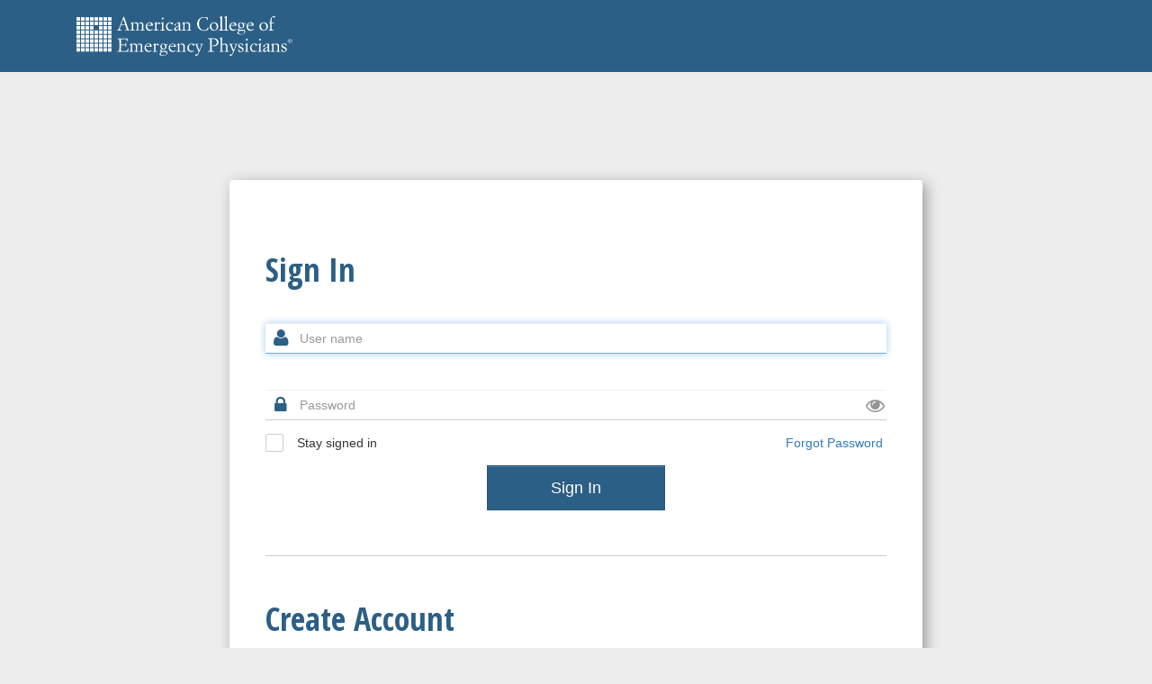

--- FILE ---
content_type: text/html; charset=utf-8
request_url: https://signin.acep.org/idp/Account/Login?ReturnUrl=%2Fidp%2FSAML%2FSSOService%3Forg%3DACEP%26SAMLRequest%3DfZJLb9swEIT%252FisC7HpblOCIsF66dogbSRoicHHop1uLKISCRLJdy0n9fSnbzApKbMJjBfJrlgqBrDV%252F17kHd4p8eyQXbTcF%252BT0Ck83R%252BETZNjmG2xyTML6AOsya7nGUC55dixoJ7tCS1KlgaJSzYEvW4VeRAOS8l6TRM8nCS75IZT6c8m0Z5kv1iwca3SAVuTD44Z4jHMcmDkiqCGk2k7SGWwsTV6sd1XFU3FdqjrPGL14vV%252BqpkwTdtaxypC9ZASzi0l0Akj%252FislFY7Xev2q1RCqkPBequ4BpLEFXRI3NV8qOCenu9PJuLfd7syLG%252BqHQtWRGgHzLVW1HdozyB3t9cv4I%252B4B2PohXyk%252FigaAZknFjx1rSI%252Bjv85ljn%252FA1suBjcfN7av8p%252FH4T8GWw6296zjRwcKDij4mdCvdpQC7SJ%252BVXhqN%252Fynb9huSt3K%252Bu9whA7cxwCTaDIqUoTNaOW9IoO1bCQKv27b6se1RXD%252BZM72%252FmLx8tT69kUu%252FwE%253D%26RelayState%3Dhttps%253A%252F%252Fwebapps.acep.org%252Fdefault.aspx&sp=urn:webapps.acep.org.acepmanaged:ServiceProvider
body_size: 5188
content:
<!DOCTYPE html>
<html>
<head>
    <meta charset="utf-8" />
    <title>ACEP SSO Service</title>
    <meta name="viewport" content="width=device-width" />
    <meta http-equiv="X-UA-Compatible" content="IE=edge" />
    <script src="/idp/bundles/js/modernizr?v=_crq2QUT7I_NAMAaEv7T-Hgr0jkqYYHmaNBKKo2em_Q1"></script>

    <link href="/idp/Shared/Plugins/bootstrap/css/bootstrap?v=vswpsa-6cYDdkhEXxzMMZINvA1I-oLa95OwEW8wuIGs1" rel="stylesheet"/>

    
    <link href="/idp/shared/plugins/font-awesome/css/fonts?v=X_airX47mKrD6g-ole8bweSNDfy9OJ22oLvff2HBjqA1" rel="stylesheet"/>

    
    <link href="https://webapps.acep.org/globalstyles/css/acep.css" rel="stylesheet" />
    
    <style type="text/css">
        .page-header, .liveperson, .LPMcontainer {
            display: none !important;
        }

        #global-alert {
            background: linear-gradient(to bottom, #6D0019 0%, #8F0222 56%, #A90329 100%) repeat scroll 0 0 rgba(0, 0, 0, 0);
            border-bottom: 1px dotted #FFFFFF;
            color: #FFFFFF;
            font: bold 16px Arial,Helvetica,sans-serif;
            margin-bottom: 1px;
            padding: 50px 40px;
            text-align: center;
        }

        input[name='EnableSSO'] {
            z-index: -1;
        }

        body {
            background-color: #EDEDED;
        }

        .mt2 {
            margin-top: 60px;
        }

        @media (max-width: 767px) {
            .login-form {
                margin: 5px 0;
                padding: 10px;
            }

            h1 {
                margin-top: 10px;
                margin-bottom: 10px;
            }

            
        }
    </style>


    <script type="text/javascript">
         BasePath = '';
         ToolkitWebServiceBase = '';
    </script>
</head>
<body>

    <div class="wrapper">
        <!-- top navbar-->
        <!-- START Top Navbar-->
        <nav class="navbar topnavbar" role="navigation">
            <!-- START navbar header-->
            <div class="container">
                <div class="row">
                    <div class="col-lg-3">
                        <div class="navbar-header">
                            <a class="navbar-brand" href="https://www.acep.org">
                                <div class="brand-logo">
                                    <img class="img-responsive" src="https://webapps.acep.org/globalstyles/images/acep-logo.png" alt="App Logo" />
                                </div>
                            </a>
                        </div>
                    </div>
                    <div class="col-lg-9">
                    </div>
                </div>
            </div>
            <!-- END navbar header-->
        </nav>
        <!-- END Top Navbar-->
        <section>
            <!-- Page content-->
            <div class="content-wrapper">
                <div class="boot-alert"></div>
                
  

<form action="/idp/Account/Login?ReturnUrl=%2Fidp%2FSAML%2FSSOService%3Forg%3DACEP%26SAMLRequest%3DfZJLb9swEIT%252FisC7HpblOCIsF66dogbSRoicHHop1uLKISCRLJdy0n9fSnbzApKbMJjBfJrlgqBrDV%252F17kHd4p8eyQXbTcF%252BT0Ck83R%252BETZNjmG2xyTML6AOsya7nGUC55dixoJ7tCS1KlgaJSzYEvW4VeRAOS8l6TRM8nCS75IZT6c8m0Z5kv1iwca3SAVuTD44Z4jHMcmDkiqCGk2k7SGWwsTV6sd1XFU3FdqjrPGL14vV%252BqpkwTdtaxypC9ZASzi0l0Akj%252FislFY7Xev2q1RCqkPBequ4BpLEFXRI3NV8qOCenu9PJuLfd7syLG%252BqHQtWRGgHzLVW1HdozyB3t9cv4I%252B4B2PohXyk%252FigaAZknFjx1rSI%252Bjv85ljn%252FA1suBjcfN7av8p%252FH4T8GWw6296zjRwcKDij4mdCvdpQC7SJ%252BVXhqN%252Fynb9huSt3K%252Bu9whA7cxwCTaDIqUoTNaOW9IoO1bCQKv27b6se1RXD%252BZM72%252FmLx8tT69kUu%252FwE%253D%26RelayState%3Dhttps%253A%252F%252Fwebapps.acep.org%252Fdefault.aspx&amp;sp=urn:webapps.acep.org.acepmanaged:ServiceProvider" method="post">    <div class="login_c" id="loginpage">

        <div class="container">




            <!-- Content here -->
            <div class="row">
                <div class="col-lg-2">&nbsp;</div>
                <div class="col-lg-8">
                    <div class="panel panel-default login-form" style="padding:40px;">



                        <h1>Sign In</h1>
                        <div class="form-group has-feedback">
                            <i class="fa fa-user form-control-feedback fa-2x" aria-hidden="true"></i>
                            <input class="form-control" data-val="true" data-val-required="The User name field is required." id="UserName" maxlength="50" name="UserName" placeholder="User name" required="required" type="text" value="" />
                        </div>
                        <div class="form-group has-feedback">
                            <i class="fa fa-lock form-control-feedback fa-2x" aria-hidden="true"></i>
                            <input class="form-control" data-val="true" data-val-required="The Password field is required." id="Password" maxlength="50" name="Password" placeholder="Password" required="required" type="password" />
                            <i class="fa fa-eye show-password fa-2x" aria-hidden="true"></i>
                        </div>
                        <div class="form-group">
                            <div class="checkbox c-checkbox needsclick">
                                

                                <label class="needsclick">
                                    <input class="checkbox needsclick" data-val="true" data-val-required="The EnableSSO field is required." id="sso_enable" name="EnableSSO" type="checkbox" value="true">

                                    <span class="fa fa-check"></span>
                                    Stay signed in

                                </label>

                                <div class="right">
                                    <a href="#" class="need-help">Forgot Password</a>
                                </div>
                            </div>
                        </div><div class="row">
                            <div class="col-lg-4"></div>
                            <div class="col-lg-4">
                                <button type="submit" class="btn btn-primary btn-block submit_btn">Sign In</button>
                            </div>
                            <div class="col-lg-4">&nbsp;</div>
                        </div>
                            <div id="signup">
                                <div class="bar"></div>
                                <h1>Create Account</h1>
                                <p>Make purchases, register for meetings, access CME certificates and more. Membership is not required to create an account.</p>

                                <p class="center">
                                    <a href="https://webapps.acep.org/membership/account/#home?org=ACEP" class="submit_btn new-account">Create an account</a>
                                </p>

                            </div>

                    </div>

                    <p class="center ">Need assistance? <a class="message-us">Contact us</a></p>
                </div>
                <div class="col-lg-2">&nbsp;</div>
            </div>
        </div>
        <input name="EnableSSO" type="hidden" value="false">

    </div>
</form>
            </div>
        </section>
        <!--<footer app-footer></footer>-->
    </div>

    <script src="/idp/bundles/js/jquery?v=jphFfUbP7Hvea2DMaBYOvcAOrrN865neaas9rlTBs-c1"></script>

    <script src="/idp/bundles/bootstrap?v=MeX_bfHhK447gKEr2glhx0uNfW_XPCNTRrilZVba_081"></script>

    
    <script type="text/javascript">
    $(function () {
        var currenturl = window.location.href;
        var returnurl = currenturl.indexOf('ReturnUrl=') > -1 ? currenturl.split('ReturnUrl=')[1] : '';
        if (returnurl) {
            returnurl = location.protocol + '//' + location.hostname + returnurl;
        }
        var needhelpurl = 'https://webapps.acep.org/membership/account/#signin-help?org=ACEP' + "&redir=" + returnurl;
        var registeruserUrl = 'https://webapps.acep.org/membership/account/#home?org=ACEP' + "&sp=" + '' + "&redir=" + returnurl;
        var faqUrl = 'FAQ?org=ACEP' + "&redir=" + returnurl;
        $(".need-help").attr('href', needhelpurl);
        $(".message-us").attr('href', needhelpurl.replace('signin-help','contactus'));
        $(".faq").attr('href', faqUrl);
        $(".new-account").attr('href', registeruserUrl);
        if ("ACEP" == "SEMPA")
        {
            $("#pnumber").text('(877) 297-7594');
        }
        $("#UserName").focus();
        $(".submit_btn").on("click", function () {
            if($("#UserName").val() != '' && $("#Password").val() != '')
            showajax();
        });

        //toggle password view
        $(".show-password").click(function () {
            $pw = $(this).closest(".form-group").find("input");
            if ($(this).hasClass("fa-eye-slash"))
            {
                $(this).removeClass("fa-eye-slash").addClass("fa-eye");
                $pw.attr("type", "password");
            }
            else if ($(this).hasClass("fa-eye")) {
                $(this).removeClass("fa-eye").addClass("fa-eye-slash");
                $pw.attr("type", "text");
            }
        });

        $(".chat").click(function () {
            $(".liveperson a").eq(0).click()
        });


    });
    </script>

    <input type="hidden" id="org" value="ACEP" />
    <input type="hidden" class="contactus" value="Please send an e-mail message to <a href='mailto:membership@acep.org'>membership@acep.org</a>. You may also call 800-798-1822, ext. 5 for Member Care Center." />
    <div class="pleasewaitimage loader"></div>

<!-- <div id="lpButDivID-1425312467799" class="liveperson no-mobile"></div>
<script type="text/javascript">
    var lpTag = lpTag || {}; lpTag.vars = lpTag.vars || []; lpTag.vars.push({ scope: 'session', name: 'CONTACTID', value: '<%=ACEP.Web.SessionManager.CurrentWebLogonSession.ContactId.ToString()%>' });
    window.lpTag = window.lpTag || {}; if (typeof window.lpTag._tagCount === 'undefined') { window.lpTag = { site: '55780551', section: lpTag.section || '', autoStart: lpTag.autoStart === false ? false : true, ovr: lpTag.ovr || {}, _v: '1.5.1', _tagCount: 1, protocol: location.protocol, events: { bind: function (app, ev, fn) { lpTag.defer(function () { lpTag.events.bind(app, ev, fn) }, 0) }, trigger: function (app, ev, json) { lpTag.defer(function () { lpTag.events.trigger(app, ev, json) }, 1) } }, defer: function (fn, fnType) { if (fnType == 0) { this._defB = this._defB || []; this._defB.push(fn) } else if (fnType == 1) { this._defT = this._defT || []; this._defT.push(fn) } else { this._defL = this._defL || []; this._defL.push(fn) } }, load: function (src, chr, id) { var t = this; setTimeout(function () { t._load(src, chr, id) }, 0) }, _load: function (src, chr, id) { var url = src; if (!src) { url = this.protocol + '//' + ((this.ovr && this.ovr.domain) ? this.ovr.domain : 'lptag.liveperson.net') + '/tag/tag.js?site=' + this.site } var s = document.createElement('script'); s.setAttribute('charset', chr ? chr : 'UTF-8'); if (id) { s.setAttribute('id', id) } s.setAttribute('src', url); document.getElementsByTagName('head').item(0).appendChild(s) }, init: function () { this._timing = this._timing || {}; this._timing.start = (new Date()).getTime(); var that = this; if (window.attachEvent) { window.attachEvent('onload', function () { that._domReady('domReady') }) } else { window.addEventListener('DOMContentLoaded', function () { that._domReady('contReady') }, false); window.addEventListener('load', function () { that._domReady('domReady') }, false) } if (typeof (window._lptStop) == 'undefined') { this.load() } }, start: function () { this.autoStart = true }, _domReady: function (n) { if (!this.isDom) { this.isDom = true; this.events.trigger('LPT', 'DOM_READY', { t: n }) } this._timing[n] = (new Date()).getTime() }, vars: lpTag.vars || [], dbs: lpTag.dbs || [], ctn: lpTag.ctn || [], sdes: lpTag.sdes || [], ev: lpTag.ev || [] }; lpTag.init() } else { window.lpTag._tagCount += 1 }
</script>
<script type="text/javascript" charset="UTF-8" src="https://server.iad.liveperson.net/hc/55780551/?cmd=mTagRepstate&site=55780551&buttonID=2&divID=lpButDivID-1425312467799&bt=1&c=1"></script>
 -->
<style type="text/css">
    
    .lpPoweredBy, .lpEmtStarRating {
        display: none;
    }

    .liveperson {
        position: fixed;
        top: 50%;
    }
</style>
</body>
</html>

--- FILE ---
content_type: text/css
request_url: https://webapps.acep.org/globalstyles/css/acep.css
body_size: 45891
content:
@import url(https://fonts.googleapis.com/css?family=Open+Sans:300italic,400italic,700italic,800italic,400,300,700,800|Open+Sans+Condensed:300,700,300italic);
/* .logo {
  content: url('<img class="aceplogo" src="assets/images/logo.png" width="468" height="46" alt="ACEP">');
} */
/* local */
.loader {
  display: none;
  position: fixed;
  z-index: 999999999;
  background: url(../images/process128.gif) center center no-repeat rgba(255, 255, 255, 0.8);
  /* background-size: 72px; */
  left: 0;
  top: 0;
  right: 0;
  bottom: 0;
  transform: none !important;
  /*opacity: .6;
  filter: Alpha(Opacity=60);*/
}

.color-primary {
  color: #2C5F86;
}

.backgroundcolor-primary {
  background-color: #2C5F86;
}

.color-body {
  color: #333;
}

.backgroundcolor-body {
  background-color: #2C5F86;
}

body .color-green {
  color: #1A882C;
}

.fa {
  color: #2C5F86;
}

.btn {
  height: 50px;
  font-weight: normal;
  border-radius: 0;
  font-size: 18px;
}

.btn-primary:hover {
  background-color: #224967;
}

.btn-primary {
  background-color: #2C5F86;
}

.btn-secondary:hover {
  background-color: #999999;
  color: white;
}

.btn-secondary {
  background-color: #ADADAD;
  color: white;
}

/* ========================================================================
     Component: media-queries
 ========================================================================== */

.mat-elevation-z0 {
  box-shadow: 0 0 0 0 rgba(0, 0, 0, 0.2), 0 0 0 0 rgba(0, 0, 0, 0.14), 0 0 0 0 rgba(0, 0, 0, 0.12);
}

.mat-elevation-z1 {
  box-shadow: 0 2px 1px -1px rgba(0, 0, 0, 0.2), 0 1px 1px 0 rgba(0, 0, 0, 0.14), 0 1px 3px 0 rgba(0, 0, 0, 0.12);
}

.mat-elevation-z2 {
  box-shadow: 0 3px 1px -2px rgba(0, 0, 0, 0.2), 0 2px 2px 0 rgba(0, 0, 0, 0.14), 0 1px 5px 0 rgba(0, 0, 0, 0.12);
}

.mat-elevation-z3 {
  box-shadow: 0 3px 3px -2px rgba(0, 0, 0, 0.2), 0 3px 4px 0 rgba(0, 0, 0, 0.14), 0 1px 8px 0 rgba(0, 0, 0, 0.12);
}

.mat-elevation-z4 {
  box-shadow: 0 2px 4px -1px rgba(0, 0, 0, 0.2), 0 4px 5px 0 rgba(0, 0, 0, 0.14), 0 1px 10px 0 rgba(0, 0, 0, 0.12);
}

.mat-elevation-z5 {
  box-shadow: 0 3px 5px -1px rgba(0, 0, 0, 0.2), 0 5px 8px 0 rgba(0, 0, 0, 0.14), 0 1px 14px 0 rgba(0, 0, 0, 0.12);
}

.mat-elevation-z6 {
  box-shadow: 0 3px 5px -1px rgba(0, 0, 0, 0.2), 0 6px 10px 0 rgba(0, 0, 0, 0.14), 0 1px 18px 0 rgba(0, 0, 0, 0.12);
}

.mat-elevation-z7 {
  box-shadow: 0 4px 5px -2px rgba(0, 0, 0, 0.2), 0 7px 10px 1px rgba(0, 0, 0, 0.14), 0 2px 16px 1px rgba(0, 0, 0, 0.12);
}

.mat-elevation-z8 {
  box-shadow: 0 5px 5px -3px rgba(0, 0, 0, 0.2), 0 8px 10px 1px rgba(0, 0, 0, 0.14), 0 3px 14px 2px rgba(0, 0, 0, 0.12);
}

.mat-elevation-z9 {
  box-shadow: 0 5px 6px -3px rgba(0, 0, 0, 0.2), 0 9px 12px 1px rgba(0, 0, 0, 0.14), 0 3px 16px 2px rgba(0, 0, 0, 0.12);
}

.mat-elevation-z10 {
  box-shadow: 0 6px 6px -3px rgba(0, 0, 0, 0.2), 0 10px 14px 1px rgba(0, 0, 0, 0.14), 0 4px 18px 3px rgba(0, 0, 0, 0.12);
}

.mat-elevation-z11 {
  box-shadow: 0 6px 7px -4px rgba(0, 0, 0, 0.2), 0 11px 15px 1px rgba(0, 0, 0, 0.14), 0 4px 20px 3px rgba(0, 0, 0, 0.12);
}

.mat-elevation-z12 {
  box-shadow: 0 7px 8px -4px rgba(0, 0, 0, 0.2), 0 12px 17px 2px rgba(0, 0, 0, 0.14), 0 5px 22px 4px rgba(0, 0, 0, 0.12);
}

.mat-elevation-z13 {
  box-shadow: 0 7px 8px -4px rgba(0, 0, 0, 0.2), 0 13px 19px 2px rgba(0, 0, 0, 0.14), 0 5px 24px 4px rgba(0, 0, 0, 0.12);
}

.mat-elevation-z14 {
  box-shadow: 0 7px 9px -4px rgba(0, 0, 0, 0.2), 0 14px 21px 2px rgba(0, 0, 0, 0.14), 0 5px 26px 4px rgba(0, 0, 0, 0.12);
}

.mat-elevation-z15 {
  box-shadow: 0 8px 9px -5px rgba(0, 0, 0, 0.2), 0 15px 22px 2px rgba(0, 0, 0, 0.14), 0 6px 28px 5px rgba(0, 0, 0, 0.12);
}

.mat-elevation-z16 {
  box-shadow: 0 8px 10px -5px rgba(0, 0, 0, 0.2), 0 16px 24px 2px rgba(0, 0, 0, 0.14), 0 6px 30px 5px rgba(0, 0, 0, 0.12);
}

.mat-elevation-z17 {
  box-shadow: 0 8px 11px -5px rgba(0, 0, 0, 0.2), 0 17px 26px 2px rgba(0, 0, 0, 0.14), 0 6px 32px 5px rgba(0, 0, 0, 0.12);
}

.mat-elevation-z18 {
  box-shadow: 0 9px 11px -5px rgba(0, 0, 0, 0.2), 0 18px 28px 2px rgba(0, 0, 0, 0.14), 0 7px 34px 6px rgba(0, 0, 0, 0.12);
}

.mat-elevation-z19 {
  box-shadow: 0 9px 12px -6px rgba(0, 0, 0, 0.2), 0 19px 29px 2px rgba(0, 0, 0, 0.14), 0 7px 36px 6px rgba(0, 0, 0, 0.12);
}

.mat-elevation-z20 {
  box-shadow: 0 10px 13px -6px rgba(0, 0, 0, 0.2), 0 20px 31px 3px rgba(0, 0, 0, 0.14), 0 8px 38px 7px rgba(0, 0, 0, 0.12);
}

.mat-elevation-z21 {
  box-shadow: 0 10px 13px -6px rgba(0, 0, 0, 0.2), 0 21px 33px 3px rgba(0, 0, 0, 0.14), 0 8px 40px 7px rgba(0, 0, 0, 0.12);
}

.mat-elevation-z22 {
  box-shadow: 0 10px 14px -6px rgba(0, 0, 0, 0.2), 0 22px 35px 3px rgba(0, 0, 0, 0.14), 0 8px 42px 7px rgba(0, 0, 0, 0.12);
}

.mat-elevation-z23 {
  box-shadow: 0 11px 14px -7px rgba(0, 0, 0, 0.2), 0 23px 36px 3px rgba(0, 0, 0, 0.14), 0 9px 44px 8px rgba(0, 0, 0, 0.12);
}

.mat-elevation-z24 {
  box-shadow: 0 11px 15px -7px rgba(0, 0, 0, 0.2), 0 24px 38px 3px rgba(0, 0, 0, 0.14), 0 9px 46px 8px rgba(0, 0, 0, 0.12);
}

.mat-ripple {
  overflow: hidden;
}

.mat-ripple.mat-ripple-unbounded {
  overflow: visible;
}

.mat-ripple-element {
  position: absolute;
  border-radius: 50%;
  pointer-events: none;
  transition: opacity, transform 0s cubic-bezier(0, 0, 0.2, 1);
  transform: scale(0);
}

.mat-option {
  white-space: nowrap;
  overflow: hidden;
  text-overflow: ellipsis;
  display: block;
  line-height: 48px;
  height: 48px;
  padding: 0 16px;
  font-size: 16px;
  font-family: Roboto, "Helvetica Neue", sans-serif;
  text-align: left;
  text-decoration: none;
  position: relative;
  cursor: pointer;
  outline: 0;
}

.mat-option[disabled] {
  cursor: default;
}

[dir=rtl] .mat-option {
  text-align: right;
}

.mat-option .mat-icon {
  margin-right: 16px;
}

[dir=rtl] .mat-option .mat-icon {
  margin-left: 16px;
  margin-right: 0;
}

.mat-option[aria-disabled=true] {
  -webkit-user-select: none;
  -moz-user-select: none;
  -ms-user-select: none;
  user-select: none;
  cursor: default;
}

.mat-option-ripple {
  position: absolute;
  top: 0;
  left: 0;
  bottom: 0;
  right: 0;
  pointer-events: none;
}

@media screen and (-ms-high-contrast: active) {
  .mat-option-ripple {
    opacity: .5;
  }
}

.mat-option-pseudo-checkbox {
  margin-right: 8px;
}

[dir=rtl] .mat-option-pseudo-checkbox {
  margin-left: 8px;
  margin-right: 0;
}

.cdk-visually-hidden {
  border: 0;
  clip: rect(0 0 0 0);
  height: 1px;
  margin: -1px;
  overflow: hidden;
  padding: 0;
  position: absolute;
  text-transform: none;
  width: 1px;
}

.cdk-global-overlay-wrapper,
.cdk-overlay-container {
  pointer-events: none;
  top: 0;
  left: 0;
  height: 100%;
  width: 100%;
}

.cdk-overlay-container {
  position: fixed;
  z-index: 1000;
}

.cdk-global-overlay-wrapper {
  display: flex;
  position: absolute;
  z-index: 1000;
}

.cdk-overlay-pane {
  position: absolute;
  pointer-events: auto;
  box-sizing: border-box;
  z-index: 1000;
}

.cdk-overlay-backdrop {
  position: absolute;
  top: 0;
  bottom: 0;
  left: 0;
  right: 0;
  z-index: 1000;
  pointer-events: auto;
  transition: opacity 0.4s cubic-bezier(0.25, 0.8, 0.25, 1);
  opacity: 0;
}

.cdk-overlay-backdrop.cdk-overlay-backdrop-showing {
  opacity: .48;
}

.cdk-overlay-dark-backdrop {
  background: rgba(0, 0, 0, 0.6);
}

.cdk-overlay-transparent-backdrop {
  background: 0 0;
}

.cdk-global-scrollblock {
  position: fixed;
  width: 100%;
  overflow-y: scroll;
}

.mat-ripple-element {
  background-color: rgba(0, 0, 0, 0.1);
}

.mat-option {
  color: rgba(0, 0, 0, 0.87);
}

.mat-option:focus:not(.mat-option-disabled),
.mat-option:hover:not(.mat-option-disabled) {
  background: rgba(0, 0, 0, 0.04);
}

.mat-option.mat-selected.mat-primary,
.mat-primary .mat-option.mat-selected {
  color: #3f51b5;
}

.mat-accent .mat-option.mat-selected,
.mat-option.mat-selected.mat-accent {
  color: #ff4081;
}

.mat-option.mat-selected.mat-warn,
.mat-warn .mat-option.mat-selected {
  color: #f44336;
}

.mat-option.mat-selected:not(.mat-option-multiple) {
  background: rgba(0, 0, 0, 0.04);
}

.mat-option.mat-active {
  background: rgba(0, 0, 0, 0.04);
  color: rgba(0, 0, 0, 0.87);
}

.mat-option.mat-option-disabled {
  color: rgba(0, 0, 0, 0.38);
}

.mat-pseudo-checkbox {
  color: rgba(0, 0, 0, 0.54);
}

.mat-pseudo-checkbox::after {
  color: #fafafa;
}

.mat-primary .mat-pseudo-checkbox-checked,
.mat-primary .mat-pseudo-checkbox-indeterminate,
.mat-pseudo-checkbox-checked.mat-primary,
.mat-pseudo-checkbox-indeterminate.mat-primary {
  background: #3f51b5;
}

.mat-accent .mat-pseudo-checkbox-checked,
.mat-accent .mat-pseudo-checkbox-indeterminate,
.mat-pseudo-checkbox-checked.mat-accent,
.mat-pseudo-checkbox-indeterminate.mat-accent {
  background: #ff4081;
}

.mat-pseudo-checkbox-checked.mat-warn,
.mat-pseudo-checkbox-indeterminate.mat-warn,
.mat-warn .mat-pseudo-checkbox-checked,
.mat-warn .mat-pseudo-checkbox-indeterminate {
  background: #f44336;
}

.mat-pseudo-checkbox-checked.mat-pseudo-checkbox-disabled,
.mat-pseudo-checkbox-indeterminate.mat-pseudo-checkbox-disabled {
  background: #b0b0b0;
}

.mat-app-background {
  background-color: #fafafa;
}

.mat-theme-loaded-marker {
  display: none;
}

.mat-autocomplete-panel {
  background: #fff;
  color: rgba(0, 0, 0, 0.87);
}

.mat-autocomplete-panel .mat-option.mat-selected:not(.mat-active) {
  background: #fff;
  color: rgba(0, 0, 0, 0.87);
}

.mat-button,
.mat-icon-button {
  background: 0 0;
}

.mat-button.mat-primary .mat-button-focus-overlay,
.mat-icon-button.mat-primary .mat-button-focus-overlay {
  background-color: rgba(63, 81, 181, 0.12);
}

.mat-button.mat-accent .mat-button-focus-overlay,
.mat-icon-button.mat-accent .mat-button-focus-overlay {
  background-color: rgba(255, 64, 129, 0.12);
}

.mat-button.mat-warn .mat-button-focus-overlay,
.mat-icon-button.mat-warn .mat-button-focus-overlay {
  background-color: rgba(244, 67, 54, 0.12);
}

.mat-button[disabled] .mat-button-focus-overlay,
.mat-icon-button[disabled] .mat-button-focus-overlay {
  background-color: transparent;
}

.mat-button.mat-primary,
.mat-icon-button.mat-primary {
  color: #3f51b5;
}

.mat-button.mat-accent,
.mat-icon-button.mat-accent {
  color: #ff4081;
}

.mat-button.mat-warn,
.mat-icon-button.mat-warn {
  color: #f44336;
}

.mat-button.mat-accent[disabled],
.mat-button.mat-primary[disabled],
.mat-button.mat-warn[disabled],
.mat-button[disabled][disabled],
.mat-icon-button.mat-accent[disabled],
.mat-icon-button.mat-primary[disabled],
.mat-icon-button.mat-warn[disabled],
.mat-icon-button[disabled][disabled] {
  color: rgba(0, 0, 0, 0.38);
}

.mat-fab,
.mat-mini-fab,
.mat-raised-button {
  color: rgba(0, 0, 0, 0.87);
  background-color: #fff;
}

.mat-fab.mat-primary,
.mat-mini-fab.mat-primary,
.mat-raised-button.mat-primary {
  color: rgba(255, 255, 255, 0.87);
}

.mat-fab.mat-accent,
.mat-mini-fab.mat-accent,
.mat-raised-button.mat-accent {
  color: #fff;
}

.mat-fab.mat-warn,
.mat-mini-fab.mat-warn,
.mat-raised-button.mat-warn {
  color: #fff;
}

.mat-fab.mat-accent[disabled],
.mat-fab.mat-primary[disabled],
.mat-fab.mat-warn[disabled],
.mat-fab[disabled][disabled],
.mat-mini-fab.mat-accent[disabled],
.mat-mini-fab.mat-primary[disabled],
.mat-mini-fab.mat-warn[disabled],
.mat-mini-fab[disabled][disabled],
.mat-raised-button.mat-accent[disabled],
.mat-raised-button.mat-primary[disabled],
.mat-raised-button.mat-warn[disabled],
.mat-raised-button[disabled][disabled] {
  color: rgba(0, 0, 0, 0.38);
}

.mat-fab.mat-primary,
.mat-mini-fab.mat-primary,
.mat-raised-button.mat-primary {
  background-color: #3f51b5;
}

.mat-fab.mat-accent,
.mat-mini-fab.mat-accent,
.mat-raised-button.mat-accent {
  background-color: #ff4081;
}

.mat-fab.mat-warn,
.mat-mini-fab.mat-warn,
.mat-raised-button.mat-warn {
  background-color: #f44336;
}

.mat-fab.mat-accent[disabled],
.mat-fab.mat-primary[disabled],
.mat-fab.mat-warn[disabled],
.mat-fab[disabled][disabled],
.mat-mini-fab.mat-accent[disabled],
.mat-mini-fab.mat-primary[disabled],
.mat-mini-fab.mat-warn[disabled],
.mat-mini-fab[disabled][disabled],
.mat-raised-button.mat-accent[disabled],
.mat-raised-button.mat-primary[disabled],
.mat-raised-button.mat-warn[disabled],
.mat-raised-button[disabled][disabled] {
  background-color: rgba(0, 0, 0, 0.12);
}

.mat-fab.mat-primary .mat-ripple-element,
.mat-mini-fab.mat-primary .mat-ripple-element,
.mat-raised-button.mat-primary .mat-ripple-element {
  background-color: rgba(255, 255, 255, 0.2);
}

.mat-fab.mat-accent .mat-ripple-element,
.mat-mini-fab.mat-accent .mat-ripple-element,
.mat-raised-button.mat-accent .mat-ripple-element {
  background-color: rgba(255, 255, 255, 0.2);
}

.mat-fab.mat-warn .mat-ripple-element,
.mat-mini-fab.mat-warn .mat-ripple-element,
.mat-raised-button.mat-warn .mat-ripple-element {
  background-color: rgba(255, 255, 255, 0.2);
}

.mat-button.mat-primary .mat-ripple-element {
  background-color: rgba(63, 81, 181, 0.1);
}

.mat-button.mat-accent .mat-ripple-element {
  background-color: rgba(255, 64, 129, 0.1);
}

.mat-button.mat-warn .mat-ripple-element {
  background-color: rgba(244, 67, 54, 0.1);
}

.mat-icon-button.mat-primary .mat-ripple-element {
  background-color: rgba(63, 81, 181, 0.2);
}

.mat-icon-button.mat-accent .mat-ripple-element {
  background-color: rgba(255, 64, 129, 0.2);
}

.mat-icon-button.mat-warn .mat-ripple-element {
  background-color: rgba(244, 67, 54, 0.2);
}

.mat-fab,
.mat-mini-fab {
  background-color: #ff4081;
  color: #fff;
}

.mat-fab .mat-ripple-element,
.mat-mini-fab .mat-ripple-element {
  background-color: rgba(255, 255, 255, 0.2);
}

.mat-button-toggle {
  color: rgba(0, 0, 0, 0.38);
}

.mat-button-toggle.cdk-focused .mat-button-toggle-focus-overlay {
  background-color: rgba(0, 0, 0, 0.06);
}

.mat-button-toggle-checked {
  background-color: #e0e0e0;
  color: #000;
}

.mat-button-toggle-disabled {
  background-color: #eee;
  color: rgba(0, 0, 0, 0.38);
}

.mat-button-toggle-disabled.mat-button-toggle-checked {
  background-color: #bdbdbd;
}

.mat-card {
  background: #fff;
  color: rgba(0, 0, 0, 0.87);
}

.mat-card-subtitle {
  color: rgba(0, 0, 0, 0.54);
}

.mat-checkbox-frame {
  border-color: rgba(0, 0, 0, 0.54);
}

.mat-checkbox-checkmark {
  fill: #fafafa;
}

.mat-checkbox-checkmark-path {
  stroke: #fafafa !important;
}

.mat-checkbox-mixedmark {
  background-color: #fafafa;
}

.mat-checkbox-checked.mat-primary .mat-checkbox-background,
.mat-checkbox-indeterminate.mat-primary .mat-checkbox-background {
  background-color: #3f51b5;
}

.mat-checkbox-checked.mat-accent .mat-checkbox-background,
.mat-checkbox-indeterminate.mat-accent .mat-checkbox-background {
  background-color: #ff4081;
}

.mat-checkbox-checked.mat-warn .mat-checkbox-background,
.mat-checkbox-indeterminate.mat-warn .mat-checkbox-background {
  background-color: #f44336;
}

.mat-checkbox-disabled.mat-checkbox-checked .mat-checkbox-background,
.mat-checkbox-disabled.mat-checkbox-indeterminate .mat-checkbox-background {
  background-color: #b0b0b0;
}

.mat-checkbox-disabled:not(.mat-checkbox-checked) .mat-checkbox-frame {
  border-color: #b0b0b0;
}

.mat-checkbox-disabled .mat-checkbox-label {
  color: #b0b0b0;
}

.mat-checkbox:not(.mat-checkbox-disabled).mat-primary .mat-checkbox-ripple .mat-ripple-element {
  background-color: rgba(63, 81, 181, 0.26);
}

.mat-checkbox:not(.mat-checkbox-disabled).mat-accent .mat-checkbox-ripple .mat-ripple-element {
  background-color: rgba(255, 64, 129, 0.26);
}

.mat-checkbox:not(.mat-checkbox-disabled).mat-warn .mat-checkbox-ripple .mat-ripple-element {
  background-color: rgba(244, 67, 54, 0.26);
}

.mat-chip:not(.mat-basic-chip) {
  background-color: #e0e0e0;
  color: rgba(0, 0, 0, 0.87);
}

.mat-chip.mat-chip-selected:not(.mat-basic-chip) {
  background-color: grey;
  color: rgba(255, 255, 255, 0.87);
}

.mat-chip.mat-chip-selected:not(.mat-basic-chip).mat-primary {
  background-color: #3f51b5;
  color: rgba(255, 255, 255, 0.87);
}

.mat-chip.mat-chip-selected:not(.mat-basic-chip).mat-accent {
  background-color: #ff4081;
  color: #fff;
}

.mat-chip.mat-chip-selected:not(.mat-basic-chip).mat-warn {
  background-color: #f44336;
  color: #fff;
}

.mat-datepicker-content {
  background-color: #fff;
}

.mat-calendar-arrow {
  border-top-color: rgba(0, 0, 0, 0.54);
}

.mat-calendar-next-button,
.mat-calendar-previous-button {
  color: rgba(0, 0, 0, 0.54);
}

.mat-calendar-table-header {
  color: rgba(0, 0, 0, 0.38);
}

.mat-calendar-table-header-divider::after {
  background: rgba(0, 0, 0, 0.12);
}

.mat-calendar-body-label {
  color: rgba(0, 0, 0, 0.54);
}

.mat-calendar-body-cell-content {
  color: rgba(0, 0, 0, 0.87);
  border-color: transparent;
}

.mat-calendar-body-disabled>.mat-calendar-body-cell-content:not(.mat-calendar-body-selected) {
  color: rgba(0, 0, 0, 0.38);
}

.cdk-keyboard-focused .mat-calendar-body-active>.mat-calendar-body-cell-content:not(.mat-calendar-body-selected),
:not(.mat-calendar-body-disabled):hover>.mat-calendar-body-cell-content:not(.mat-calendar-body-selected) {
  background-color: rgba(0, 0, 0, 0.04);
}

.mat-calendar-body-selected {
  background-color: #3f51b5;
  color: rgba(255, 255, 255, 0.87);
}

.mat-calendar-body-disabled>.mat-calendar-body-selected {
  background-color: rgba(63, 81, 181, 0.4);
}

.mat-calendar-body-today:not(.mat-calendar-body-selected) {
  border-color: rgba(0, 0, 0, 0.38);
}

.mat-calendar-body-today.mat-calendar-body-selected {
  box-shadow: inset 0 0 0 1px rgba(255, 255, 255, 0.87);
}

.mat-calendar-body-disabled>.mat-calendar-body-today:not(.mat-calendar-body-selected) {
  border-color: rgba(0, 0, 0, 0.18);
}

.mat-dialog-container {
  background: #fff;
}

.mat-icon.mat-primary {
  color: #3f51b5;
}

.mat-icon.mat-accent {
  color: #ff4081;
}

.mat-icon.mat-warn {
  color: #f44336;
}

.mat-input-placeholder {
  color: rgba(0, 0, 0, 0.38);
}

.mat-focused .mat-input-placeholder {
  color: #3f51b5;
}

.mat-focused .mat-input-placeholder.mat-accent {
  color: #ff4081;
}

.mat-focused .mat-input-placeholder.mat-warn {
  color: #f44336;
}

.mat-input-element:disabled {
  color: rgba(0, 0, 0, 0.38);
}

.mat-focused .mat-input-placeholder.mat-float .mat-placeholder-required,
input.mat-input-element:-webkit-autofill+.mat-input-placeholder .mat-placeholder-required {
  color: #ff4081;
}

.mat-input-underline {
  background-color: #ccc;
}

.mat-input-underline .mat-input-ripple {
  background-color: #3f51b5;
}

.mat-input-underline .mat-input-ripple.mat-accent {
  background-color: #ff0000;
}

.mat-input-underline .mat-input-ripple.mat-warn {
  background-color: #ff0000;
}

.mat-input-invalid .mat-input-placeholder,
.mat-input-invalid .mat-placeholder-required {
  color: #959595 !important;
}

.mat-input-invalid .mat-input-ripple {
  background-color: #ff0000;
}

.mat-input-error {
  color: #ff0000;
}

.mat-list .mat-list-item,
.mat-nav-list .mat-list-item {
  color: rgba(0, 0, 0, 0.87);
}

.mat-list .mat-subheader,
.mat-nav-list .mat-subheader {
  color: rgba(0, 0, 0, 0.54);
}

.mat-divider {
  border-top-color: rgba(0, 0, 0, 0.12);
}

.mat-nav-list .mat-list-item {
  outline: 0;
}

.mat-nav-list .mat-list-item.mat-list-item-focus,
.mat-nav-list .mat-list-item:hover {
  background: rgba(0, 0, 0, 0.04);
}

.mat-menu-content {
  background: #fff;
}

.mat-menu-item {
  background: 0 0;
  color: rgba(0, 0, 0, 0.87);
}

.mat-menu-item[disabled] {
  color: rgba(0, 0, 0, 0.38);
}

.mat-menu-item .mat-icon {
  color: rgba(0, 0, 0, 0.54);
  vertical-align: middle;
}

.mat-menu-item:focus:not([disabled]),
.mat-menu-item:hover:not([disabled]) {
  background: rgba(0, 0, 0, 0.04);
}

.mat-progress-bar-background {
  background-image: url("data:image/svg+xml;charset=UTF-8,%3Csvg%20version%3D%271.1%27%20xmlns%3D%27http%3A%2F%2Fwww.w3.org%2F2000%2Fsvg%27%20xmlns%3Axlink%3D%27http%3A%2F%2Fwww.w3.org%2F1999%2Fxlink%27%20x%3D%270px%27%20y%3D%270px%27%20enable-background%3D%27new%200%200%205%202%27%20xml%3Aspace%3D%27preserve%27%20viewBox%3D%270%200%205%202%27%20preserveAspectRatio%3D%27none%20slice%27%3E%3Ccircle%20cx%3D%271%27%20cy%3D%271%27%20r%3D%271%27%20fill%3D%27%23c5cae9%27%2F%3E%3C%2Fsvg%3E");
}

.mat-progress-bar-buffer {
  background-color: #c5cae9;
}

.mat-progress-bar-fill::after {
  background-color: #3f51b5;
}

.mat-progress-bar.mat-accent .mat-progress-bar-background {
  background-image: url("data:image/svg+xml;charset=UTF-8,%3Csvg%20version%3D%271.1%27%20xmlns%3D%27http%3A%2F%2Fwww.w3.org%2F2000%2Fsvg%27%20xmlns%3Axlink%3D%27http%3A%2F%2Fwww.w3.org%2F1999%2Fxlink%27%20x%3D%270px%27%20y%3D%270px%27%20enable-background%3D%27new%200%200%205%202%27%20xml%3Aspace%3D%27preserve%27%20viewBox%3D%270%200%205%202%27%20preserveAspectRatio%3D%27none%20slice%27%3E%3Ccircle%20cx%3D%271%27%20cy%3D%271%27%20r%3D%271%27%20fill%3D%27%23ff80ab%27%2F%3E%3C%2Fsvg%3E");
}

.mat-progress-bar.mat-accent .mat-progress-bar-buffer {
  background-color: #ff80ab;
}

.mat-progress-bar.mat-accent .mat-progress-bar-fill::after {
  background-color: #ff4081;
}

.mat-progress-bar.mat-warn .mat-progress-bar-background {
  background-image: url("data:image/svg+xml;charset=UTF-8,%3Csvg%20version%3D%271.1%27%20xmlns%3D%27http%3A%2F%2Fwww.w3.org%2F2000%2Fsvg%27%20xmlns%3Axlink%3D%27http%3A%2F%2Fwww.w3.org%2F1999%2Fxlink%27%20x%3D%270px%27%20y%3D%270px%27%20enable-background%3D%27new%200%200%205%202%27%20xml%3Aspace%3D%27preserve%27%20viewBox%3D%270%200%205%202%27%20preserveAspectRatio%3D%27none%20slice%27%3E%3Ccircle%20cx%3D%271%27%20cy%3D%271%27%20r%3D%271%27%20fill%3D%27%23ffcdd2%27%2F%3E%3C%2Fsvg%3E");
}

.mat-progress-bar.mat-warn .mat-progress-bar-buffer {
  background-color: #ffcdd2;
}

.mat-progress-bar.mat-warn .mat-progress-bar-fill::after {
  background-color: #f44336;
}

.mat-progress-spinner path,
.mat-spinner path {
  stroke: #3f51b5;
}

.mat-progress-spinner.mat-accent path,
.mat-spinner.mat-accent path {
  stroke: #ff4081;
}

.mat-progress-spinner.mat-warn path,
.mat-spinner.mat-warn path {
  stroke: #f44336;
}

.mat-radio-outer-circle {
  border-color: rgba(0, 0, 0, 0.54);
}

.mat-radio-checked .mat-radio-outer-circle {
  border-color: #ff4081;
}

.mat-radio-disabled .mat-radio-outer-circle {
  border-color: rgba(0, 0, 0, 0.38);
}

.mat-radio-inner-circle {
  background-color: #ff4081;
}

.mat-radio-ripple .mat-ripple-element {
  background-color: rgba(255, 64, 129, 0.26);
}

.mat-radio-disabled .mat-radio-inner-circle,
.mat-radio-disabled .mat-radio-ripple .mat-ripple-element {
  background-color: rgba(0, 0, 0, 0.38);
}

.mat-radio-disabled .mat-radio-label-content {
  color: rgba(0, 0, 0, 0.38);
}

.mat-select-arrow,
.mat-select-trigger {
  color: rgba(0, 0, 0, 0.38);
}

.mat-select-underline {
  background-color: rgba(0, 0, 0, 0.12);
}

.mat-select-arrow,
.mat-select-disabled .mat-select-value,
.mat-select-trigger {
  color: rgba(0, 0, 0, 0.38);
}

.mat-select-content,
.mat-select-panel-done-animating {
  background: #fff;
}

.mat-select-value {
  color: rgba(0, 0, 0, 0.87);
}

.mat-select:focus:not(.mat-select-disabled).mat-primary .mat-select-arrow,
.mat-select:focus:not(.mat-select-disabled).mat-primary .mat-select-trigger {
  color: #3f51b5;
}

.mat-select:focus:not(.mat-select-disabled).mat-primary .mat-select-underline {
  background-color: #3f51b5;
}

.mat-select:focus:not(.mat-select-disabled).mat-accent .mat-select-arrow,
.mat-select:focus:not(.mat-select-disabled).mat-accent .mat-select-trigger {
  color: #ff4081;
}

.mat-select:focus:not(.mat-select-disabled).mat-accent .mat-select-underline {
  background-color: #ff4081;
}

.mat-select:focus:not(.mat-select-disabled).mat-warn .mat-select-arrow,
.mat-select:focus:not(.mat-select-disabled).mat-warn .mat-select-trigger,
.mat-select:not(:focus).ng-invalid.ng-touched:not(.mat-select-disabled) .mat-select-arrow,
.mat-select:not(:focus).ng-invalid.ng-touched:not(.mat-select-disabled) .mat-select-trigger {
  color: #f44336;
}

.mat-select:focus:not(.mat-select-disabled).mat-warn .mat-select-underline,
.mat-select:not(:focus).ng-invalid.ng-touched:not(.mat-select-disabled) .mat-select-underline {
  background-color: #f44336;
}

.mat-sidenav-container {
  background-color: #fafafa;
  color: rgba(0, 0, 0, 0.87);
}

.mat-sidenav {
  background-color: #fff;
  color: rgba(0, 0, 0, 0.87);
}

.mat-sidenav.mat-sidenav-push {
  background-color: #fff;
}

.mat-sidenav-backdrop.mat-sidenav-shown {
  background-color: rgba(0, 0, 0, 0.6);
}

.mat-slide-toggle.mat-checked:not(.mat-disabled) .mat-slide-toggle-thumb {
  background-color: #e91e63;
}

.mat-slide-toggle.mat-checked:not(.mat-disabled) .mat-slide-toggle-bar {
  background-color: rgba(233, 30, 99, 0.5);
}

.mat-slide-toggle:not(.mat-checked) .mat-ripple-element {
  background-color: rgba(0, 0, 0, 0.06);
}

.mat-slide-toggle .mat-ripple-element {
  background-color: rgba(233, 30, 99, 0.12);
}

.mat-slide-toggle.mat-primary.mat-checked:not(.mat-disabled) .mat-slide-toggle-thumb {
  background-color: #3f51b5;
}

.mat-slide-toggle.mat-primary.mat-checked:not(.mat-disabled) .mat-slide-toggle-bar {
  background-color: rgba(63, 81, 181, 0.5);
}

.mat-slide-toggle.mat-primary:not(.mat-checked) .mat-ripple-element {
  background-color: rgba(0, 0, 0, 0.06);
}

.mat-slide-toggle.mat-primary .mat-ripple-element {
  background-color: rgba(63, 81, 181, 0.12);
}

.mat-slide-toggle.mat-warn.mat-checked:not(.mat-disabled) .mat-slide-toggle-thumb {
  background-color: #f44336;
}

.mat-slide-toggle.mat-warn.mat-checked:not(.mat-disabled) .mat-slide-toggle-bar {
  background-color: rgba(244, 67, 54, 0.5);
}

.mat-slide-toggle.mat-warn:not(.mat-checked) .mat-ripple-element {
  background-color: rgba(0, 0, 0, 0.06);
}

.mat-slide-toggle.mat-warn .mat-ripple-element {
  background-color: rgba(244, 67, 54, 0.12);
}

.mat-disabled .mat-slide-toggle-thumb {
  background-color: #bdbdbd;
}

.mat-disabled .mat-slide-toggle-bar {
  background-color: rgba(0, 0, 0, 0.1);
}

.mat-slide-toggle-thumb {
  background-color: #fafafa;
}

.mat-slide-toggle-bar {
  background-color: rgba(0, 0, 0, 0.38);
}

.mat-slider-track-background {
  background-color: rgba(0, 0, 0, 0.26);
}

.mat-primary .mat-slider-thumb,
.mat-primary .mat-slider-thumb-label,
.mat-primary .mat-slider-track-fill {
  background-color: #3f51b5;
}

.mat-primary .mat-slider-thumb-label-text {
  color: rgba(255, 255, 255, 0.87);
}

.mat-accent .mat-slider-thumb,
.mat-accent .mat-slider-thumb-label,
.mat-accent .mat-slider-track-fill {
  background-color: #ff4081;
}

.mat-accent .mat-slider-thumb-label-text {
  color: #fff;
}

.mat-warn .mat-slider-thumb,
.mat-warn .mat-slider-thumb-label,
.mat-warn .mat-slider-track-fill {
  background-color: #f44336;
}

.mat-warn .mat-slider-thumb-label-text {
  color: #fff;
}

.mat-slider-focus-ring {
  background-color: rgba(255, 64, 129, 0.2);
}

.cdk-focused .mat-slider-track-background,
.mat-slider:hover .mat-slider-track-background {
  background-color: rgba(0, 0, 0, 0.38);
}

.mat-slider-disabled .mat-slider-thumb,
.mat-slider-disabled .mat-slider-track-background,
.mat-slider-disabled .mat-slider-track-fill {
  background-color: rgba(0, 0, 0, 0.26);
}

.mat-slider-disabled:hover .mat-slider-track-background {
  background-color: rgba(0, 0, 0, 0.26);
}

.mat-slider-min-value .mat-slider-focus-ring {
  background-color: rgba(0, 0, 0, 0.12);
}

.mat-slider-min-value.mat-slider-thumb-label-showing .mat-slider-thumb,
.mat-slider-min-value.mat-slider-thumb-label-showing .mat-slider-thumb-label {
  background-color: #000;
}

.mat-slider-min-value.mat-slider-thumb-label-showing.cdk-focused .mat-slider-thumb,
.mat-slider-min-value.mat-slider-thumb-label-showing.cdk-focused .mat-slider-thumb-label {
  background-color: rgba(0, 0, 0, 0.26);
}

.mat-slider-min-value:not(.mat-slider-thumb-label-showing) .mat-slider-thumb {
  border-color: rgba(0, 0, 0, 0.26);
  background-color: transparent;
}

.mat-slider-min-value:not(.mat-slider-thumb-label-showing).cdk-focused .mat-slider-thumb,
.mat-slider-min-value:not(.mat-slider-thumb-label-showing):hover .mat-slider-thumb {
  border-color: rgba(0, 0, 0, 0.38);
}

.mat-slider-min-value:not(.mat-slider-thumb-label-showing).cdk-focused.mat-slider-disabled .mat-slider-thumb,
.mat-slider-min-value:not(.mat-slider-thumb-label-showing):hover.mat-slider-disabled .mat-slider-thumb {
  border-color: rgba(0, 0, 0, 0.26);
}

.mat-slider-has-ticks .mat-slider-wrapper::after {
  border-color: rgba(0, 0, 0, 0.7);
}

.mat-slider-horizontal .mat-slider-ticks {
  background-image: repeating-linear-gradient(to right, rgba(0, 0, 0, 0.7), rgba(0, 0, 0, 0.7) 2px, transparent 0, transparent);
  background-image: -moz-repeating-linear-gradient(0.0001deg, rgba(0, 0, 0, 0.7), rgba(0, 0, 0, 0.7) 2px, transparent 0, transparent);
}

.mat-slider-vertical .mat-slider-ticks {
  background-image: repeating-linear-gradient(to bottom, rgba(0, 0, 0, 0.7), rgba(0, 0, 0, 0.7) 2px, transparent 0, transparent);
}

.mat-tab-header,
.mat-tab-nav-bar {
  border-bottom: 1px solid rgba(0, 0, 0, 0.12);
}

.mat-tab-group-inverted-header .mat-tab-header,
.mat-tab-group-inverted-header .mat-tab-nav-bar {
  border-top: 1px solid rgba(0, 0, 0, 0.12);
  border-bottom: none;
}

.mat-tab-label:focus {
  background-color: rgba(197, 202, 233, 0.3);
}

.mat-ink-bar {
  background-color: #3f51b5;
}

.mat-tab-label,
.mat-tab-link {
  color: rgba(0, 0, 0, 0.87);
}

.mat-tab-label.mat-tab-disabled,
.mat-tab-link.mat-tab-disabled {
  color: rgba(0, 0, 0, 0.38);
}

.mat-toolbar {
  background: #f5f5f5;
  color: rgba(0, 0, 0, 0.87);
}

.mat-toolbar.mat-primary {
  background: #3f51b5;
  color: rgba(255, 255, 255, 0.87);
}

.mat-toolbar.mat-accent {
  background: #ff4081;
  color: #fff;
}

.mat-toolbar.mat-warn {
  background: #f44336;
  color: #fff;
}

.mat-tooltip {
  background: rgba(97, 97, 97, 0.9);
}

/*# sourceMappingURL=indigo-pink.css.map */

/* ========================================================================
     Component: typo
 ========================================================================== */

body {
  font-family: "Arial";
  color: #333;
}

h1,
h2,
h3,
h4 {
  font-family: "Open Sans Condensed", sans-serif;
  font-weight: bold;
  color: #2C5F86;
  margin-top: 40px;
  margin-bottom: 40px;
}

.font-body {
  font-family: "Arial";
}

.font-heading {
  font-family: "Open Sans Condensed", sans-serif;
}

/* ========================================================================
     Component: layout
 ========================================================================== */

html {
  /* $replace rtl */
  direction: ltr;
  height: 100%;
  -ms-touch-action: manipulation;
  touch-action: manipulation;
}

html,
body,
app-root {
  height: 100%;
}

app-root,
.wrapper {
  display: block;
}

.wrapper {
  position: relative;
  width: 100%;
  height: auto;
  min-height: 100%;
  overflow-x: hidden;
}

.wrapper.ng-leave {
  display: none;
}

.wrapper>.aside {
  position: absolute;
  width: 0px;
  top: 0;
  left: 0;
  bottom: 0;
  z-index: 116;
  -webkit-backface-visibility: hidden;
  -moz-backface-visibility: hidden;
  backface-visibility: hidden;
  background-color: #fff;
}

.wrapper>.aside .aside-inner {
  padding-top: 110px;
  height: 100%;
  width: 0px;
  overflow: hidden;
}

.wrapper>.aside>.nav-floating {
  left: inherit;
  margin-left: 0px;
  z-index: 1110;
  min-width: 190px;
  overflow: auto;
}

.wrapper>.aside .dropdown-backdrop {
  z-index: -1;
}

.wrapper>section {
  position: relative;
  height: 100%;
  margin-left: 0;
  z-index: 111;
  background-color: #FFFFFF;
  margin-bottom: 60px !important;
}

.wrapper>footer {
  position: absolute;
  left: 0;
  right: 0;
  bottom: 0;
  height: 60px;
  border-top: 1px solid #ADADAD;
  padding: 20px;
  z-index: 109;
}

.wrapper>footer>p {
  margin: 0;
}

.modal-open .wrapper {
  z-index: 0;
}

.content-wrapper {
  padding: 15px;
  width: 100%;
  border-top: 1px solid rgba(0, 0, 0, 0.15);
  margin-top: -1px;
}

.content-wrapper .unwrap {
  margin: -15px;
}

@media only screen and (min-width: 768px) {
  .content-wrapper .unwrap {
    margin: -20px;
  }
}

.content-wrapper .content-heading {
  font-size: 24px;
  line-height: 1.1;
  color: #929292;
  margin: -15px;
  margin-bottom: 20px;
  padding: 15px;
  font-weight: normal;
  background-color: #fafbfc;
  border-bottom: 1px solid #cfdbe2;
}

.content-wrapper .content-heading>small {
  display: block;
  font-size: 12px;
  color: #909FA7;
}

.content-wrapper>button,
.content-wrapper>.btn {
  margin: 10px 10px 0 0;
}

.content-wrapper .container,
.content-wrapper .container-fluid {
  padding-left: 0;
  padding-right: 0;
}

@media only screen and (min-width: 768px) {
  .content-wrapper {
    padding: 20px;
  }
  .content-wrapper .content-heading {
    margin: -20px;
    margin-bottom: 20px;
    padding: 20px;
  }
  .content-wrapper>button,
  .content-wrapper>.btn {
    margin: 0;
  }
}

@media only screen and (min-width: 768px) {
  body {
    min-height: 100%;
  }
  .wrapper>.aside .aside-inner {
    padding-top: 55px;
  }
  .wrapper>section,
  .wrapper>footer {
    margin-left: 0px;
  }
  .wrapper>section.has-sidebar-right {
    margin-right: 20px;
  }
  .wrapper>section.has-sidebar-right+.offsidebar {
    z-index: 1;
  }
}

@media only screen and (max-width: 767px) {
  .wrapper>.aside {
    margin-left: 0px;
  }
  .aside-toggled .wrapper>section,
  .aside-toggled .wrapper>footer {
    margin-left: 0px;
  }
  .aside-toggled .wrapper>.aside {
    margin-left: 0;
  }
  .csstransforms3d .wrapper {
    -webkit-backface-visibility: hidden;
    -moz-backface-visibility: hidden;
    backface-visibility: hidden;
  }
  .csstransforms3d .wrapper>section,
  .csstransforms3d .wrapper>footer {
    margin-left: 0;
    -webkit-transform: translate3d(0, 0, 0);
    transform: translate3d(0, 0, 0);
    -webkit-transition: -webkit-transform 0.3s ease;
    -moz-transition: -moz-transform 0.3s ease;
    -o-transition: -o-transform 0.3s ease;
    transition: transform 0.3s ease;
  }
  .csstransforms3d .wrapper>.aside {
    margin-left: 0;
    -webkit-transform: translate3d(-100%, 0, 0);
    transform: translate3d(-100%, 0, 0);
    -webkit-transition: -webkit-transform 0.3s ease;
    -moz-transition: -moz-transform 0.3s ease;
    -o-transition: -o-transform 0.3s ease;
    transition: transform 0.3s ease;
  }
  .csstransforms3d .aside-toggled .wrapper>section,
  .csstransforms3d .aside-toggled .wrapper>footer {
    -webkit-transform: translate3d(0px, 0, 0);
    transform: translate3d(0px, 0, 0);
  }
  .csstransforms3d .aside-toggled .wrapper>.aside {
    -webkit-transform: translate3d(0, 0, 0);
    transform: translate3d(0, 0, 0);
  }
}

@media only screen and (max-width: 767px) {
  .aside-collapsed .wrapper>.aside {
    margin-left: -70px;
  }
  .aside-collapsed.aside-toggled .wrapper>section,
  .aside-collapsed.aside-toggled .wrapper>footer {
    margin-left: 70px;
  }
  .aside-collapsed.aside-toggled .wrapper>.aside {
    margin-left: 0;
  }
  .csstransforms3d .aside-collapsed .wrapper {
    -webkit-backface-visibility: hidden;
    -moz-backface-visibility: hidden;
    backface-visibility: hidden;
  }
  .csstransforms3d .aside-collapsed .wrapper>section,
  .csstransforms3d .aside-collapsed .wrapper>footer {
    margin-left: 0;
    -webkit-transform: translate3d(0, 0, 0);
    transform: translate3d(0, 0, 0);
    -webkit-transition: -webkit-transform 0.3s ease;
    -moz-transition: -moz-transform 0.3s ease;
    -o-transition: -o-transform 0.3s ease;
    transition: transform 0.3s ease;
  }
  .csstransforms3d .aside-collapsed .wrapper>.aside {
    margin-left: 0;
    -webkit-transform: translate3d(-70px, 0, 0);
    transform: translate3d(-70px, 0, 0);
    -webkit-transition: -webkit-transform 0.3s ease;
    -moz-transition: -moz-transform 0.3s ease;
    -o-transition: -o-transform 0.3s ease;
    transition: transform 0.3s ease;
  }
  .csstransforms3d .aside-collapsed.aside-toggled .wrapper>section,
  .csstransforms3d .aside-collapsed.aside-toggled .wrapper>footer {
    -webkit-transform: translate3d(70px, 0, 0);
    transform: translate3d(70px, 0, 0);
  }
  .csstransforms3d .aside-collapsed.aside-toggled .wrapper>.aside {
    -webkit-transform: translate3d(0, 0, 0);
    transform: translate3d(0, 0, 0);
  }
}

.aside-collapsed {
  overflow-y: auto;
  -webkit-overflow-scrolling: touch;
}

.aside-collapsed .wrapper>.aside,
.aside-collapsed .wrapper>.aside>.aside-inner {
  width: 70px;
}

.aside-collapsed .wrapper>.aside>.nav-floating {
  margin-left: 70px;
}

@media only screen and (min-width: 768px) {
  .aside-collapsed .wrapper>section,
  .aside-collapsed .wrapper>footer {
    margin-left: 70px;
  }
}

@media only screen and (max-width: 767px) {
  .aside-collapsed-text .wrapper>.aside {
    margin-left: -90px;
  }
  .aside-collapsed-text.aside-toggled .wrapper>section,
  .aside-collapsed-text.aside-toggled .wrapper>footer {
    margin-left: 90px;
  }
  .aside-collapsed-text.aside-toggled .wrapper>.aside {
    margin-left: 0;
  }
  .csstransforms3d .aside-collapsed-text .wrapper {
    -webkit-backface-visibility: hidden;
    -moz-backface-visibility: hidden;
    backface-visibility: hidden;
  }
  .csstransforms3d .aside-collapsed-text .wrapper>section,
  .csstransforms3d .aside-collapsed-text .wrapper>footer {
    margin-left: 0;
    -webkit-transform: translate3d(0, 0, 0);
    transform: translate3d(0, 0, 0);
    -webkit-transition: -webkit-transform 0.3s ease;
    -moz-transition: -moz-transform 0.3s ease;
    -o-transition: -o-transform 0.3s ease;
    transition: transform 0.3s ease;
  }
  .csstransforms3d .aside-collapsed-text .wrapper>.aside {
    margin-left: 0;
    -webkit-transform: translate3d(-90px, 0, 0);
    transform: translate3d(-90px, 0, 0);
    -webkit-transition: -webkit-transform 0.3s ease;
    -moz-transition: -moz-transform 0.3s ease;
    -o-transition: -o-transform 0.3s ease;
    transition: transform 0.3s ease;
  }
  .csstransforms3d .aside-collapsed-text.aside-toggled .wrapper>section,
  .csstransforms3d .aside-collapsed-text.aside-toggled .wrapper>footer {
    -webkit-transform: translate3d(90px, 0, 0);
    transform: translate3d(90px, 0, 0);
  }
  .csstransforms3d .aside-collapsed-text.aside-toggled .wrapper>.aside {
    -webkit-transform: translate3d(0, 0, 0);
    transform: translate3d(0, 0, 0);
  }
}

.aside-collapsed-text {
  overflow-y: auto;
  -webkit-overflow-scrolling: touch;
}

.aside-collapsed-text .wrapper>.aside,
.aside-collapsed-text .wrapper>.aside>.aside-inner {
  width: 90px;
}

.aside-collapsed-text .wrapper>.aside>.nav-floating {
  margin-left: 90px;
}

@media only screen and (min-width: 768px) {
  .aside-collapsed-text .wrapper>section,
  .aside-collapsed-text .wrapper>footer {
    margin-left: 90px;
  }
}

@media (max-width: 1140px) {
  .layout-fixed.aside-toggled,
  .layout-fixed.offsidebar-open {
    overflow-y: hidden;
  }
}

.layout-fixed .wrapper {
  /* only applied to sidebar */
}

.layout-fixed .wrapper .topnavbar-wrapper {
  position: fixed;
  top: 0;
  width: 100%;
  z-index: 121;
  max-height: 116px;
}

.layout-fixed .wrapper>.aside,
.layout-fixed .wrapper>.offsidebar {
  position: fixed;
}

.layout-fixed .wrapper>.aside {
  /* safari fix */
  height: 1px;
  min-height: 100%;
  /* ios blanks space fix */
}

.layout-fixed .wrapper>.aside>.aside-inner {
  position: fixed;
  top: 0;
  bottom: 0;
}

.layout-fixed .wrapper>section {
  margin-top: 114px;
}

.container.contactfooter .row .pull-left.center {
  text-align: center;
  margin: auto;
  float: none !important;
}

@media only screen and (min-width: 768px) {
  .layout-fixed .wrapper>section {
    margin-top: 55px;
  }
}

/* IE10+ hack: safari fix breaks ie so we need to target ie only to restore */

_:-ms-lang(x),
.layout-fixed .wrapper>.aside>.aside-inner {
  position: static !important;
}

@media only screen and (min-width: 992px) {
  .layout-boxed {
    overflow: auto !important;
  }
  .layout-boxed .wrapper {
    margin: 0 auto;
    overflow: hidden;
    box-shadow: 0 0 13px rgba(0, 0, 0, 0.25);
  }
  .layout-boxed .wrapper .offsidebar {
    position: absolute !important;
  }
  .layout-boxed .wrapper>.aside {
    left: inherit;
  }
  .layout-boxed .wrapper,
  .layout-boxed .wrapper .topnavbar-wrapper {
    width: 970px;
  }
  .layout-boxed.layout-fixed .wrapper>.aside>.aside-inner {
    left: inherit;
  }
}

@media only screen and (min-width: 1200px) {
  .layout-boxed .wrapper,
  .layout-boxed .wrapper .topnavbar-wrapper {
    width: 1140px;
  }
}

img {
  max-width: 100%;
}

html {
  overflow-y: scroll;
}

.right {
  float: right;
}

.center {
  text-align: center;
  margin: auto;
}

.bar {
  height: 1px;
  border-bottom: 1px solid #ccc;
  margin: 50px 0;
  width: 100%;
}

.padding-top-20 {
  padding-top: 20px;
}

.padding-top-40 {
  padding-top: 40px;
}

.padding-top-60 {
  padding-top: 60px;
}

.margin-top-20 {
  margin-top: 20px;
}

.margin-top-40 {
  margin-top: 40px;
}

.margin-top-60 {
  margin-top: 60px;
}

.margin-top-100 {
  margin-top: 100px;
}

#login-header,
#login-header a {
  float: right;
  width: 100%;
}

@media only screen and (max-width: 480px) {
  .hide-mobile {
    display: none;
  }
  .padding-top-20,
  .padding-top-40,
  .padding-top-60,
  .margin-top-20,
  .margin-top-40,
  .margin-top-60,
  .margin-top-100 {
    padding-top: 0;
    margin-top: 0;
  }
}

@media only screen and (max-width: 992px) {
  #login-header,
  #login-header a {
    color: inherit;
  }
}

.avatar img {
  width: 65px;
  height: 65px;
  border-radius: 50%;
  vertical-align: middle;
  background: transparent;
  margin: 0 0 0 10px;
  padding: 0;
  position: relative;
}

.avatar {
  float: right;
  margin: 14px 0;
}

.member {
  position: relative;
  float: right;
}

.member-name {
  margin: 38px 10px;
  float: right;
  color: white;
}

.search {
  margin: 35px 10px;
  float: right;
  position: relative;
  top: 2px;
}

#login-header .fa {
  color: white;
}

.search i {
  font-size: 1.5em;
}

.menu {
  color: #333;
  text-align: left;
  position: absolute !important;
  z-index: 1000 !important;
  width: 100%;
  padding: 8px;
  margin: 0;
  display: none;
  background-color: #f1f1f1;
  box-shadow: 0 0 1px #0c2852;
  overflow: visible !important;
}

.search .menu,
.member .menu {
  width: 200px;
}

.member .menu {
  width: 200px;
  top: 84px;
  right: 11px;
}

.search .menu {
  bottom: -12px;
  right: -11px;
}

.menu a,
.menu a:visited {
  color: #333;
  text-decoration: none;
  text-align: left;
  margin: 0;
  padding: 6px 12px;
  display: block;
  background-color: #f1f1f1;
  transition: background .5s ease, color .5s ease, border .5s ease;
  -moz-transition: background .5s ease, color .5s ease, border .5s ease;
  -webkit-transition: background .5s ease, color .5s ease, border .5s ease;
  -webkit-appearance: none;
}

.menu .user-menu {
  overflow: hidden;
  max-height: 100%;
  display: block;
}

.menu .search-input {
  overflow: hidden;
  max-height: 100%;
  display: block;
}

.member .menu:before {
  content: "";
  position: absolute;
  top: -7px;
  left: 85%;
  width: 0;
  height: 0;
  z-index: 150;
  border-left: 8px solid transparent;
  border-right: 8px solid transparent;
  border-bottom: 8px solid #f1f1f1;
}

.menu a:active,
.menu a:hover,
.memberSearch {
  color: #fff;
  background-color: #008eac;
}

.memberSearch {
  font-family: Open Sans, sans-serif;
  width: 100%;
  border: 1px solid #008eac;
  margin: 0;
  padding: 6px 12px;
  outline: none;
  transition: background .5s ease, color .5s ease, border .5s ease;
  -moz-transition: background .5s ease, color .5s ease, border .5s ease;
  -webkit-transition: background .5s ease, color .5s ease, border .5s ease;
  -webkit-appearance: none;
  -moz-appearance: none;
  appearance: none;
}

.identityToolopen input[type=submit],
.memberSearchbtn {
  position: absolute;
  top: 10px;
  right: 9px;
  padding: 5px;
  background: #00758e;
  -moz-transition: background .5s ease, color .5s ease, border .5s ease;
  -webkit-transition: background .5s ease, color .5s ease, border .5s ease;
  -webkit-appearance: none;
  -moz-appearance: none;
}

.memberSearchbtn.fa {
  font-size: 1.5em;
}

body {
  background-color: white;
}

.wrapper>section {
  background-color: transparent;
}

.has-feedback label~.form-control-feedback {
  left: 0px;
  right: auto;
  top: 6px;
}

.has-feedback .form-control {
  padding-right: 42.5px;
  padding-left: 38px;
}

.fa-2x {
  font-size: 1.5em;
}

.form-control {
  border-top: 0;
  border-left: 0;
  border-right: 0;
  border-color: #ccc;
  border-width: 1px;
}

.login-form {
  padding: 40px 80px;
  margin: 100px 0;
}

.login-form .form-control {
  margin: 40px 0 0 0;
}

.login-form .checkbox label {
  padding-left: 0;
}

.login-form .c-checkbox span {
  margin-left: 7px;
  margin-right: 11px;
}

/* ========================================================================
   Component: layout-extra
 ========================================================================== */

.hidden-footer .wrapper>footer {
  display: none;
}

.hidden-footer .wrapper>section {
  margin-bottom: 0 !important;
}

.layout-fs .wrapper>section {
  position: absolute;
  top: 114px;
  left: 0;
  right: 0;
  bottom: 60px;
  height: auto;
  margin-top: 0 !important;
  margin-bottom: 0 !important;
  overflow-y: auto;
  -webkit-overflow-scrolling: touch;
}

@media only screen and (min-width: 480px) {
  .layout-fs .wrapper>section {
    overflow: hidden;
  }
}

@media only screen and (min-width: 768px) {
  .layout-fs .wrapper>section {
    top: 55px;
  }
}

.layout-fs .wrapper>section>.content-wrapper {
  width: 100%;
  height: 100%;
  padding: 0;
}

.layout-fs.hidden-footer .wrapper>section {
  bottom: 0;
}

.d-table,
.d-table-fixed {
  display: table;
  width: 100%;
  height: 100%;
  min-height: 240px;
  border-spacing: 0;
}

.d-table-fixed {
  table-layout: fixed;
}

.d-row {
  display: table-row;
  height: 100%;
}

.d-cell,
.d-cell-wrapper {
  position: relative;
  display: table-cell;
  height: 100%;
  width: 100%;
  vertical-align: top;
  overflow: auto;
}

.d-cell-wrapper {
  display: block;
}

.d-cell-wrapper .d-cell-inner {
  position: absolute;
  top: 0;
  right: 0;
  bottom: 0;
  left: 0;
}

@media only screen and (max-width: 767px) {
  .d-table-fixed {
    display: block;
  }
  .d-table-fixed>.d-cell {
    display: block;
    width: auto;
    height: auto;
  }
}

/* Target Firefox only */

@-moz-document url-prefix() {
  .d-table,
  .d-table-desktop {
    height: 240px;
    min-height: 100%;
  }
  .d-cell-inner {
    overflow: auto;
  }
}

.fh {
  height: 100% !important;
}

.fw {
  width: 100% !important;
}

.scroll {
  overflow: auto;
}

.scroll-y {
  overflow-y: auto;
}

.scroll-y {
  overflow-y: auto;
}

.layout-h .wrapper>section {
  max-width: 1140px;
  margin-left: auto;
  margin-right: auto;
}

.layout-h .wrapper>section>.content-wrapper>h3 {
  display: none;
}

.layout-h .wrapper>section {
  margin-top: 0;
}

.layout-h .wrapper>.offsidebar {
  margin-top: 55px;
}

.layout-h .wrapper>footer {
  margin: 0;
}

.layout-h.layout-fixed .wrapper>section,
.layout-h.layout-fixed .wrapper>.offsidebar {
  margin-top: 55px;
}

.aside-float .wrapper {
  box-shadow: 0 0 0 #000;
}

.aside-float .wrapper>footer {
  border: 0;
}

.aside-float .wrapper>.aside {
  padding: 15px 0;
  background: transparent;
}

.aside-float .wrapper>.aside>.aside-inner {
  height: 100%;
  top: 15px;
  bottom: 15px;
  left: inherit;
}

.aside-float .wrapper>.aside .sidebar {
  border: 1px solid #ADADAD;
}

.aside-float .wrapper>.aside .sidebar:after {
  display: none;
}

@media only screen and (min-width: 768px) {
  .aside-float .wrapper>section {
    padding-left: 15px;
  }
  .aside-float .wrapper>footer {
    left: 15px;
  }
}

.aside-float .wrapper .content-wrapper {
  border: 0;
}

.aside-float .wrapper .content-wrapper .content-heading {
  padding-top: 30px;
  border: 0;
  background-color: transparent;
}

.aside-float .wrapper .content-wrapper .unwrap {
  margin: 0 !important;
}

.aside-float.aside-toggled .wrapper>.aside {
  -webkit-transition-delay: 0.05s;
  transition-delay: 0.05s;
}

.aside-float.aside-toggled .wrapper>.aside>.aside-inner {
  margin-left: 15px;
}

.aside-float.aside-toggled .wrapper>section {
  padding-left: 15px;
}

.aside-float.aside-toggled .wrapper>footer {
  left: 15px;
}

@media only screen and (min-width: 768px) {
  .aside-float.aside-collapsed .topnavbar .navbar-header {
    width: 100px;
  }
  .aside-float.aside-collapsed-text .topnavbar .navbar-header {
    width: 120px;
  }
  .aside-float.layout-fs .wrapper>section>.content-wrapper {
    padding: 0 0 0 20px;
  }
  .aside-float .wrapper>.aside>.aside-inner {
    margin-left: 15px;
  }
}

@media only screen and (min-width: 992px) {
  .aside-float.layout-boxed .wrapper>.aside>.aside-inner {
    margin-left: 0;
  }
  .aside-float.layout-boxed .wrapper>section {
    padding-left: 0;
  }
}

.aside-float.aside-toggled.layout-fs .wrapper>section>.content-wrapper {
  padding: 0 0 0 20px;
}

/* ========================================================================
   Component: layout-animation.less
 ========================================================================== */

.wrapper>.aside {
  -webkit-transition: width .2s cubic-bezier(0.35, 0, 0.25, 1), translate .2s cubic-bezier(0.35, 0, 0.25, 1);
  -o-transition: width .2s cubic-bezier(0.35, 0, 0.25, 1), translate .2s cubic-bezier(0.35, 0, 0.25, 1);
  transition: width .2s cubic-bezier(0.35, 0, 0.25, 1), translate .2s cubic-bezier(0.35, 0, 0.25, 1);
}

.aside-inner,
.navbar-header,
.sidebar>.nav>li {
  -webkit-transition: width 0.2s cubic-bezier(0.35, 0, 0.25, 1);
  -o-transition: width 0.2s cubic-bezier(0.35, 0, 0.25, 1);
  transition: width 0.2s cubic-bezier(0.35, 0, 0.25, 1);
}

.wrapper>section {
  -webkit-transition: margin-left 0.2s cubic-bezier(0.35, 0, 0.25, 1);
  -o-transition: margin-left 0.2s cubic-bezier(0.35, 0, 0.25, 1);
  transition: margin-left 0.2s cubic-bezier(0.35, 0, 0.25, 1);
}

.sidebar>.nav .label {
  -webkit-animation: fadeInRight 1s;
  -o-animation: fadeInRight 1s;
  animation: fadeInRight 1s;
  -webkit-animation-fill-mode: both;
  animation-fill-mode: both;
}

.aside-collapsed .sidebar>.nav .label,
.aside-collapsed-text .sidebar>.nav .label {
  -webkit-animation: fadeIn 1s;
  -o-animation: fadeIn 1s;
  animation: fadeIn 1s;
}

.sidebar .nav>li>a {
  -webkit-animation: fadeInLeft 0.5s;
  -o-animation: fadeInLeft 0.5s;
  animation: fadeInLeft 0.5s;
}

.sidebar>.nav>.nav-heading,
.sidebar>.nav>li>a>span,
.navbar-brand .brand-logo {
  -webkit-animation: fadeIn 1s;
  -o-animation: fadeIn 1s;
  animation: fadeIn 1s;
}

.sidebar li>a,
.sidebar li>.nav-item,
.sidebar>.nav>.nav-heading {
  white-space: nowrap;
}

.aside-collapsed .user-block-picture,
.aside-collapsed-text .user-block-picture {
  -webkit-transition: width 0.2s cubic-bezier(0.35, 0, 0.25, 1);
  -o-transition: width 0.2s cubic-bezier(0.35, 0, 0.25, 1);
  transition: width 0.2s cubic-bezier(0.35, 0, 0.25, 1);
}

.aside-collapsed .user-block,
.aside-collapsed-text .user-block {
  -webkit-transition: padding 0.2s cubic-bezier(0.35, 0, 0.25, 1);
  -o-transition: padding 0.2s cubic-bezier(0.35, 0, 0.25, 1);
  transition: padding 0.2s cubic-bezier(0.35, 0, 0.25, 1);
}

/* ========================================================================
     Component: top-navbar
 ========================================================================== */

.nav {
  margin-bottom: 0;
  padding-left: 0;
  list-style: none;
  font-size: 24px;
}

.nav:before,
.nav:after {
  content: " ";
  display: table;
}

.nav:after {
  clear: both;
}

.nav>li {
  position: relative;
  display: block;
}

.nav>li>a {
  position: relative;
  display: block;
  padding: 33px;
}

.nav>li>a:hover,
.nav>li>a:focus {
  text-decoration: none;
  background-color: transparent;
}

.nav>li.disabled>a {
  color: #ADADAD;
}

.nav>li.disabled>a:hover,
.nav>li.disabled>a:focus {
  color: #ADADAD;
  text-decoration: none;
  background-color: transparent;
  cursor: not-allowed;
}

.topnavbar-wrapper .navbar {
  padding: 0;
}

.topnavbar {
  -webkit-backface-visibility: hidden;
  /* fixes chrome jump */
  margin-bottom: 0;
  border-radius: 0;
  background-color: #2C5F86;
  z-index: 1050;
  border: 0;
  border-bottom: 1px solid rgba(0, 0, 0, 0.15);
}

@media only screen and (min-width: 768px) {
  .topnavbar .navbar-header {
    width: auto;
    text-align: center;
  }
  .topnavbar .navbar-header .navbar-brand {
    width: 100%;
  }
}

.topnavbar {
  position: relative;
}

.topnavbar .navbar-header {
  background-color: transparent;
  background-image: -webkit-linear-gradient(left, #2C5F86 0%, #2C5F86 100%);
  background-image: -o-linear-gradient(left, #2C5F86 0%, #2C5F86 100%);
  background-image: linear-gradient(to right, #2C5F86 0%, #2C5F86 100%);
  background-repeat: repeat-x;
  filter: progid:DXImageTransform.Microsoft.gradient(startColorstr='#FF2C5F86', endColorstr='#FF2C5F86', GradientType=1);
}

@media only screen and (min-width: 768px) {
  .topnavbar .navbar-header {
    background-image: none;
  }
}

.topnavbar .navbar-header {
  position: relative;
  z-index: 11;
}

.topnavbar .navbar-header .navbar-brand {
  padding: 0;
}

.topnavbar .navbar-header .brand-logo>img,
.topnavbar .navbar-header .brand-logo-collapsed>img {
  margin: 10px 0;
}

.topnavbar .navbar-header .brand-logo {
  display: block;
  padding: 10px 15px 10px 0;
}

.topnavbar .navbar-header .brand-logo-collapsed {
  display: none;
  padding: 6px 15px;
}

.topnavbar .navbar-header .brand-logo img {
  height: auto;
  width: 100% \9;
}

.topnavbar .navbar-nav>li>.navbar-text {
  color: #2C5F86;
}

.topnavbar .navbar-nav>li>a,
.topnavbar .navbar-nav>.open>a {
  color: #2C5F86;
}

.topnavbar .navbar-nav>li>a:hover,
.topnavbar .navbar-nav>li>a:focus,
.topnavbar .navbar-nav>.open>a:hover,
.topnavbar .navbar-nav>.open>a:focus {
  color: #132939;
}

.topnavbar .navbar-nav>.active>a,
.topnavbar .navbar-nav>.active>a:hover,
.topnavbar .navbar-nav>.active>a:focus,
.topnavbar .navbar-nav>.open>a,
.topnavbar .navbar-nav>.open>a:hover,
.topnavbar .navbar-nav>.open>a:focus {
  background-color: transparent;
}

.topnavbar .navbar-nav>li>[data-toggle='navbar-search'] {
  position: absolute;
  top: 0;
  right: 0;
  z-index: 20;
  font-size: 16px;
  line-height: 55px;
  color: #fff;
  padding-top: 0;
  padding-bottom: 0;
  -webkit-transition: color 0.3s ease;
  -o-transition: color 0.3s ease;
  transition: color 0.3s ease;
}

@media only screen and (min-width: 768px) {
  .topnavbar .navbar-nav>li>[data-toggle='navbar-search'] {
    color: #fff;
  }
}

@media only screen and (max-width: 767px) {
  .topnavbar .navbar-text {
    margin: 10px;
  }
  .sidebar-toggle {
    position: absolute !important;
    top: 5px;
    right: 0;
    z-index: 3001;
  }
  .sidebar-toggle>em {
    color: white;
  }
}

.nav-wrapper {
  padding: 0px;
  height: 100px;
  background-color: transparent;
}

.nav-wrapper .nav.navbar-nav {
  float: left;
}

.nav-wrapper .nav.navbar-nav.navbar-right {
  float: right;
}

.nav-wrapper .nav>li {
  position: static;
  float: left;
}

.nav-wrapper .navbar-nav .open .dropdown-menu {
  position: absolute;
  background-color: white;
  left: 0px;
  right: 0px;
  border-top: 1px solid #e1e1e1;
  border-bottom: 1px solid #e1e1e1;
}

.topnavbar .navbar-form {
  position: absolute;
  top: -100%;
  left: 0;
  right: 0;
  margin: 0;
  padding: 0;
  height: 55px;
  z-index: 9001;
  -webkit-transition: all 0.3s;
  -o-transition: all 0.3s;
  transition: all 0.3s;
  border: 0;
  border-bottom: 1px solid #e1e2e3;
}

.topnavbar .navbar-form .form-group {
  height: 100%;
  width: 100%;
}

.topnavbar .navbar-form .form-control {
  height: 100%;
  border: 0;
  border-radius: 0;
  width: 100%;
}

.topnavbar .navbar-form.open {
  top: 0;
}

.topnavbar .navbar-form .has-feedback .form-control-feedback {
  height: 30px;
  cursor: pointer;
  top: 50%;
  margin-top: -15px;
  line-height: 30px;
  margin-right: 10px;
  color: #c1c2c3;
  font-size: 1.5em;
  pointer-events: auto;
}

@media only screen and (min-width: 768px) {
  .topnavbar .navbar-form {
    left: 277px;
  }
}

@media only screen and (min-width: 768px) {
  .topnavbar {
    border: 0;
    background-color: #2C5F86;
    background-image: -webkit-linear-gradient(left, #2C5F86 0%, #2C5F86 100%);
    background-image: -o-linear-gradient(left, #2C5F86 0%, #2C5F86 100%);
    background-image: linear-gradient(to right, #2C5F86 0%, #2C5F86 100%);
    background-repeat: repeat-x;
    filter: progid:DXImageTransform.Microsoft.gradient(startColorstr='#FF2C5F86', endColorstr='#FF2C5F86', GradientType=1);
  }
  .topnavbar .navbar-nav>a {
    box-shadow: 0 0 0 #000 inset;
    -webkit-transition: all 0.2s;
    -o-transition: all 0.2s;
    transition: all 0.2s;
  }
  .topnavbar .navbar-nav>.open>a,
  .topnavbar .navbar-nav>.open>a:hover,
  .topnavbar .navbar-nav>.open>a:focus {
    box-shadow: 0 -3px 0 #2C5F86 inset;
    -webkit-transition: all 0.2s;
    -o-transition: all 0.2s;
    transition: all 0.2s;
  }
  .topnavbar .navbar-nav>li>.navbar-text {
    color: #fff;
  }
  .topnavbar .navbar-nav>li>a,
  .topnavbar .navbar-nav>.open>a {
    color: #fff;
  }
  .topnavbar .navbar-nav>li>a:hover,
  .topnavbar .navbar-nav>li>a:focus,
  .topnavbar .navbar-nav>.open>a:hover,
  .topnavbar .navbar-nav>.open>a:focus {
    color: #132939;
  }
  .topnavbar .navbar-nav>li>[data-toggle='navbar-search'] {
    position: static;
  }
  .nav-wrapper {
    position: relative;
    z-index: 10;
  }
  .nav-wrapper:before,
  .nav-wrapper:after {
    content: " ";
    display: table;
  }
  .nav-wrapper:after {
    clear: both;
  }
  .nav-wrapper .nav>li {
    position: relative;
  }
  .nav-wrapper .navbar-nav .open .dropdown-menu {
    left: auto;
    right: auto;
  }
  .nav-wrapper .navbar-nav.navbar-right .open .dropdown-menu {
    left: auto;
    right: 0;
  }
}

@media only screen and (min-width: 768px) {
  .aside-collapsed .topnavbar .navbar-header .brand-logo {
    display: none;
  }
  .aside-collapsed .topnavbar .navbar-header .brand-logo-collapsed {
    display: block;
  }
  .aside-collapsed .topnavbar .navbar-header {
    width: 70px;
  }
  .aside-collapsed .topnavbar .navbar-form {
    left: 70px;
  }
  .aside-collapsed-text .topnavbar .navbar-header .brand-logo {
    display: none;
  }
  .aside-collapsed-text .topnavbar .navbar-header .brand-logo-collapsed {
    display: block;
  }
  .aside-collapsed-text .topnavbar .navbar-header {
    width: 90px;
  }
  .aside-collapsed-text .topnavbar .navbar-form {
    left: 90px;
  }
}

.navbar-brand {
  height: auto;
}

@media only screen and (max-width: 767px) {
  nav.navbar.topnavbar {
    /* justify-content: normal; */
    display: flex;
    align-items: center;
    align-content: center;
    flex-wrap: nowrap;
    max-height: 90px;
  }
  nav .container {
    margin: 0 auto !important;
    padding: 0 10px !important;
  }
  nav.topnavbar div[class*="col-sm"] {
    height: 90px;
    display: inline-flex;
    justify-content: flex-start;
    align-items: center;
    align-content: center;
  }
  nav.topnavbar div[class*="col-sm"]:nth-of-type(1),
  nav.topnavbar div[class*="col-sm"]:nth-of-type(2) {
    padding-right: 0 !important;
  }
  nav.topnavbar div[class*="col-sm"]:nth-of-type(2) {
    padding-left: 10px !important;
  }
  nav.topnavbar div[class*="col-sm"]:nth-of-type(3) {
    padding-left: 0 !important;
  }
  .topnavbar .navbar-header {
    position: relative;
    z-index: 11;
    height: inherit;
    padding: 0;
    margin: 0;
    display: inline-flex;
    justify-content: flex-start;
    align-items: center;
    align-content: center;
  }
  /* .avatar {
    display: inline-flex;
    justify-content: flex-end;
    align-items: center;
    align-content: center;
    height: 90px;
    margin: 0 !important;
  } */
  .avatar img {
    width: 50%;
    height: 50%;
    max-height: 45px;
    max-width: 45px;
  }
  .member-name {
    display: none !important;
    /* margin: 35px auto; */
  }
  .search {
    display: none;
  }
  a.navbar-brand,
  .navbar-header,
  .brand-logo,
  .brand-logo img {
    width: auto;
    padding: 0;
    margin: 0 !important;
  }
  .brand-logo {
    padding: 0 !important;
    max-width: 200px;
  }
  .header-content {
    font-size: 1.5em !important;
    max-height: 90px !important;
    border-left-width: 1px;
    margin: 0 !important;
    padding: 0 0 0 10px !important;
    display: inline-flex;
    justify-content: flex-start;
    align-content: center;
    align-items: center;
    white-space: nowrap;
  }
}

@media only screen and (max-width: 640px) {
  nav.navbar.topnavbar {
    display: flex;
    justify-content: normal;
    align-items: center;
    align-content: center;
    max-height: 90px;
    flex-wrap: nowrap;
  }
  nav .container {
    margin: 0 auto !important;
    padding: 0 10px !important;
  }
  nav.topnavbar div[class*="col-xs"] {
    height: -webkit-fill-available;
    display: inline-flex;
    justify-content: flex-start;
    align-items: center;
    align-content: center;
    width: auto;
  }
  .topnavbar .navbar-header {
    position: relative;
    z-index: 11;
    height: inherit;
    padding: 0;
    margin: 0;
    display: flex;
    justify-content: flex-start;
    align-items: center;
    align-content: center;
  }
  .avatar {
    display: inline-flex;
    justify-content: flex-end;
    align-items: center;
    align-content: center;
    margin: 0 !important;
  }
  
  .avatar img {
    /*
    width: 50%;
    height: 50%;
    max-height: 65px;
    max-width: 65px;
    */
    width: 5vh;
    height: 5vh;
    max-height: 5vh;
    max-width: 5vh;
  }
  .brand-logo img,
  .member-name,
  .search {
    display: none;
  }
  .brand-logo {
    background: url(https://s3.amazonaws.com/acep-assets/global/ACEP_Logo_WhiteBox.svg) center left no-repeat;
    background-size: contain;
    /*
    width: 60px;
    height: 60px;
    */
    width: 6vh ;
    height: 6vh;
    padding: 0 !important;
  }
  .header-content {
    font-size: 1.5em !important;
    height: inherit !important;
    max-height: 90px !important;
    border: none !important;
    margin: 0 !important;
    padding: 0 !important;
    display: inline-flex;
    justify-content: flex-start;
    align-content: center;
    align-items: center;
    white-space: nowrap;
  }
}

/* ========================================================================
     Component: sidebar
 ========================================================================== */

.sidebar {
  height: 100%;
  padding-bottom: 20px;
  background-color: #fff;
  overflow-x: hidden;
  -webkit-overflow-scrolling: touch;
}

.sidebar:after {
  content: "";
  background: rgba(0, 0, 0, 0.15);
  position: absolute;
  display: block;
  top: 0;
  bottom: 0;
  right: 0;
  width: 1px;
  -webkit-transform: translateZ(0px);
}

.sidebar .nav-heading {
  padding: 12px 15px;
  color: #919DA8;
  font-size: 13px;
  letter-spacing: .035em;
  pointer-events: none;
  cursor: default;
}

.sidebar>.nav {
  position: relative;
}

.sidebar>.nav>.nav-heading:first-child {
  padding-top: 20px;
}

.sidebar>.nav>li {
  border-left: 3px solid transparent;
  -webkit-transition: border-left-color 0.4s ease;
  -o-transition: border-left-color 0.4s ease;
  transition: border-left-color 0.4s ease;
}

.sidebar>.nav>li>a,
.sidebar>.nav>li>.nav-item {
  padding: 12px 24px;
  color: #515253;
  letter-spacing: .025em;
  font-weight: normal;
  cursor: pointer;
}

.sidebar>.nav>li>a:focus,
.sidebar>.nav>li>a:hover,
.sidebar>.nav>li>.nav-item:focus,
.sidebar>.nav>li>.nav-item:hover {
  text-decoration: none;
  outline: none;
  color: #2C5F86;
}

.sidebar>.nav>li>a>em,
.sidebar>.nav>li>.nav-item>em {
  width: 1.8em;
  display: inline-block;
  font-style: normal;
  font-weight: normal;
  line-height: 1;
  -webkit-font-smoothing: antialiased;
  color: inherits;
}

.sidebar>.nav>li.active,
.sidebar>.nav>li.active>a,
.sidebar>.nav>li.active>.nav-item,
.sidebar>.nav>li.active .nav,
.sidebar>.nav>li.open,
.sidebar>.nav>li.open>a,
.sidebar>.nav>li.open>.nav-item,
.sidebar>.nav>li.open .nav {
  background-color: #fcfcfc;
  color: #2C5F86;
}

.sidebar>.nav>li.active>.nav-item>em,
.sidebar>.nav>li.active>a>em,
.sidebar>.nav>li.open>.nav-item>em,
.sidebar>.nav>li.open>a>em {
  color: #2C5F86;
}

.sidebar>.nav>li.active {
  border-left-color: #2C5F86;
}

.sidebar>.nav .label {
  display: block;
}

@media only screen and (min-width: 1025px) {
  .sidebar:not(.show-scrollbar) {
    margin-right: -17px;
    overflow-y: scroll;
  }
}

.sidebar-subnav {
  background-color: #fff;
}

.sidebar-subnav>.sidebar-subnav-header {
  color: #515253;
  display: none;
  padding: 10px 20px;
  font-weight: bold;
}

.sidebar-subnav>li {
  border-left: 0 !important;
}

.sidebar-subnav>li>a,
.sidebar-subnav>li>.nav-item {
  display: block;
  position: relative;
  padding: 10px 20px;
  padding-left: 53px;
  font-weight: normal;
  background-color: transparent !important;
  color: #515253;
}

.sidebar-subnav>li>a:focus,
.sidebar-subnav>li>a:hover,
.sidebar-subnav>li>.nav-item:focus,
.sidebar-subnav>li>.nav-item:hover {
  color: #2C5F86;
}

.sidebar-subnav>li>a>em,
.sidebar-subnav>li>.nav-item>em {
  display: inline-block;
  width: 2em;
  margin: 0 0 0 -2em;
}

.sidebar-subnav>li.active>a,
.sidebar-subnav>li.active>.nav-item {
  color: #2C5F86;
}

.sidebar-subnav>li.active>a:after,
.sidebar-subnav>li.active>.nav-item:after {
  border-color: #2C5F86;
  background-color: #2C5F86;
}

.sidebar-subnav>li .nav>li {
  padding-left: 5px;
}

.sidebar-subnav.nav-floating {
  border: 1px solid rgba(0, 0, 0, 0.15);
  margin-left: -1px;
}

.sidebar-subnav.nav-floating,
.sidebar-subnav.nav-floating .collapse {
  height: auto !important;
  display: block !important;
  visibility: visible !important;
}

.sidebar-subnav.nav-floating>.sidebar-subnav-header {
  display: block;
}

.sidebar-subnav.nav-floating li>a,
.sidebar-subnav.nav-floating li>.nav-item {
  padding-left: 20px;
}

.sidebar-subnav.nav-floating li>a em,
.sidebar-subnav.nav-floating li>.nav-item em {
  margin-left: 0;
}

@media only screen and (min-width: 768px) {
  .sidebar>.nav .label {
    margin: 2px 0 0 0;
  }
}

.aside-collapsed .sidebar,
.aside-collapsed-text .sidebar {
  overflow-x: hidden;
}

.aside-collapsed .sidebar>.nav .nav,
.aside-collapsed .sidebar>.nav>.nav-heading,
.aside-collapsed .sidebar>.nav>li>.nav-item>span,
.aside-collapsed .sidebar>.nav>li>a>span,
.aside-collapsed-text .sidebar>.nav .nav,
.aside-collapsed-text .sidebar>.nav>.nav-heading,
.aside-collapsed-text .sidebar>.nav>li>.nav-item>span,
.aside-collapsed-text .sidebar>.nav>li>a>span {
  display: none !important;
}

.aside-collapsed .sidebar>.nav>li,
.aside-collapsed-text .sidebar>.nav>li {
  width: 69px;
}

.aside-collapsed .sidebar>.nav>li>a,
.aside-collapsed .sidebar>.nav>li>.nav-item,
.aside-collapsed-text .sidebar>.nav>li>a,
.aside-collapsed-text .sidebar>.nav>li>.nav-item {
  text-indent: -3px;
  padding: 20px 0;
  text-align: center;
}

.aside-collapsed .sidebar>.nav>li>a>em,
.aside-collapsed .sidebar>.nav>li>.nav-item>em,
.aside-collapsed-text .sidebar>.nav>li>a>em,
.aside-collapsed-text .sidebar>.nav>li>.nav-item>em {
  font-size: 1.6em;
  width: auto;
}

.aside-collapsed .sidebar>.nav>li>a:focus,
.aside-collapsed .sidebar>.nav>li>.nav-item:focus,
.aside-collapsed-text .sidebar>.nav>li>a:focus,
.aside-collapsed-text .sidebar>.nav>li>.nav-item:focus {
  background-color: transparent;
}

.aside-collapsed .sidebar>.nav>li>a:focus>em,
.aside-collapsed .sidebar>.nav>li>.nav-item:focus>em,
.aside-collapsed-text .sidebar>.nav>li>a:focus>em,
.aside-collapsed-text .sidebar>.nav>li>.nav-item:focus>em {
  color: inherit;
}

.aside-collapsed .sidebar .nav .label,
.aside-collapsed-text .sidebar .nav .label {
  position: absolute;
  top: 10px;
  right: 5px;
  text-indent: 0;
}

.aside-collapsed-text .sidebar>.nav>li>.nav-item>span,
.aside-collapsed-text .sidebar>.nav>li>a>span {
  display: block !important;
  font-size: 12px;
}

.aside-collapsed-text .sidebar>.nav>li {
  width: 88px;
}

.aside-collapsed-text .sidebar>.nav>li>a {
  padding: 14px 0;
}

.aside-collapsed-text .sidebar>.nav>li>a>em {
  font-size: 1.4em;
}

.sidebar-subnav {
  height: 0;
  overflow: hidden;
  transition: height .2s ease;
}

.sidebar-subnav.opening {
  height: auto;
  transition: height .2s ease;
  -webkit-animation: fadeInLeft 0.5s;
  -o-animation: fadeInLeft 0.5s;
  animation: fadeInLeft 0.5s;
}

/* ========================================================================
     Component: offsidebar
 ========================================================================== */

.offsidebar {
  position: absolute;
  top: 0;
  bottom: 0;
  right: 0;
  width: 15px;
  margin-top: 114px;
  border-left: 1px solid #cccccc;
  background-color: #fff;
  color: #333;
  z-index: 116;
  overflow: auto;
  -webkit-overflow-scrolling: touch;
  -webkit-transition: all 0.3s ease;
  -o-transition: all 0.3s ease;
  transition: all 0.3s ease;
}

.offsidebar>nav {
  min-height: 100%;
  overflow: hidden;
  -webkit-transform: translateZ(0px);
}

.offsidebar .progress {
  border: 0;
}

.offsidebar .nav>li>a:hover,
.offsidebar .nav>li>a:focus {
  background-color: rgba(0, 0, 0, 0.025);
}

.offsidebar .tab-content {
  padding: 0;
  border: 0;
}

.offsidebar .nav-tabs.nav-justified>li>a,
.offsidebar .nav-tabs.nav-justified>li>a:hover,
.offsidebar .nav-tabs.nav-justified>li>a:focus {
  background-color: transparent;
  border: 0;
  border-right: 1px solid rgba(0, 0, 0, 0.05);
  border-bottom: 1px solid rgba(0, 0, 0, 0.05);
  border-radius: 0;
  color: #909FA7;
}

.offsidebar .nav-tabs.nav-justified>li.active>a {
  color: #2C5F86;
}

@media only screen and (min-width: 768px) {
  .offsidebar {
    margin-top: 55px;
  }
}

.offsidebar-open {
  -webkit-overflow-scrolling: touch;
}

.offsidebar-open .offsidebar {
  overflow-y: auto;
}

@media only screen and (min-width: 768px) {
  .offsidebar-open {
    overflow-y: auto;
  }
}

.no-csstransforms3d .offsidebar {
  right: -15px;
}

.no-csstransforms3d .offsidebar-open .offsidebar {
  right: 0;
}

/* Transformation ready devices*/

.csstransforms3d .offsidebar {
  -webkit-transform: translate3d(15px, 0, 0);
  transform: translate3d(15px, 0, 0);
}

.csstransforms3d .offsidebar-open .offsidebar {
  -webkit-transform: translate3d(0, 0, 0);
  transform: translate3d(0, 0, 0);
}

/* ========================================================================
   Component: breadcrumbs
 ========================================================================== */

.breadcrumb {
  font-weight: normal;
  border-radius: 0;
  color: #909FA7;
  padding: 10px 20px;
}

.content-heading+.breadcrumb {
  margin: -25px -25px 20px -20px;
  background-color: #fafbfc;
  border-top: 1px solid #cfdbe2;
  border-bottom: 1px solid #cfdbe2;
}

.content-heading>.breadcrumb {
  background: transparent;
  font-size: 13px;
  border: 0;
  padding: 10px 10px 0 0;
  margin-bottom: 0;
}

.content-heading>.breadcrumb.pull-right {
  margin: -2px 0 0;
}

/* ========================================================================
   Component: loading-bar
  ========================================================================== */

/*
 * angular-loading-bar v0.6.0 * https://chieffancypants.github.io/angular-loading-bar
 * Copyright (c) 2014 Wes Cruver * License: MIT
 */

#loading-bar {
  position: absolute;
  z-index: 90002;
  top: 0;
  left: 0;
  right: 0;
  height: 3px;
}

/* Make clicks pass-through */

#loading-bar,
#loading-bar-spinner {
  pointer-events: none;
  -webkit-pointer-events: none;
  -webkit-transition: 350ms linear all;
  -moz-transition: 350ms linear all;
  -o-transition: 350ms linear all;
  transition: 350ms linear all;
}

#loading-bar.ng-enter,
#loading-bar.ng-leave.ng-leave-active,
#loading-bar-spinner.ng-enter,
#loading-bar-spinner.ng-leave.ng-leave-active {
  opacity: 0;
}

#loading-bar.ng-enter.ng-enter-active,
#loading-bar.ng-leave,
#loading-bar-spinner.ng-enter.ng-enter-active,
#loading-bar-spinner.ng-leave {
  opacity: 1;
}

#loading-bar .bar {
  height: 100%;
  width: 100%;
  -webkit-transition: width 350ms;
  -moz-transition: width 350ms;
  -o-transition: width 350ms;
  transition: width 350ms;
  background: #2ac4f4;
  border-bottom-right-radius: 1px;
  border-top-right-radius: 1px;
}

/* Fancy blur effect */

#loading-bar .peg {
  position: absolute;
  width: 70px;
  right: 0;
  top: 0;
  height: 2px;
  opacity: .45;
  -moz-box-shadow: #2ac4f4 1px 0 6px 1px;
  -ms-box-shadow: #2ac4f4 1px 0 6px 1px;
  -webkit-box-shadow: #2ac4f4 1px 0 6px 1px;
  box-shadow: #2ac4f4 1px 0 6px 1px;
  -moz-border-radius: 100%;
  -webkit-border-radius: 100%;
  border-radius: 100%;
}

#loading-bar-spinner {
  display: block;
  position: fixed;
  z-index: 90002;
  top: 10px;
  left: 10px;
}

#loading-bar-spinner .spinner-icon {
  width: 14px;
  height: 14px;
  border: solid 2px transparent;
  border-top-color: #2ac4f4;
  border-left-color: #2ac4f4;
  border-radius: 10px;
  -webkit-animation: loading-bar-spinner 400ms linear infinite;
  -moz-animation: loading-bar-spinner 400ms linear infinite;
  -ms-animation: loading-bar-spinner 400ms linear infinite;
  -o-animation: loading-bar-spinner 400ms linear infinite;
  animation: loading-bar-spinner 400ms linear infinite;
}

@-webkit-keyframes loading-bar-spinner {
  0% {
    -webkit-transform: rotate(0deg);
    transform: rotate(0deg);
  }
  100% {
    -webkit-transform: rotate(360deg);
    transform: rotate(360deg);
  }
}

@-moz-keyframes loading-bar-spinner {
  0% {
    -moz-transform: rotate(0deg);
    transform: rotate(0deg);
  }
  100% {
    -moz-transform: rotate(360deg);
    transform: rotate(360deg);
  }
}

@-o-keyframes loading-bar-spinner {
  0% {
    -o-transform: rotate(0deg);
    transform: rotate(0deg);
  }
  100% {
    -o-transform: rotate(360deg);
    transform: rotate(360deg);
  }
}

@-ms-keyframes loading-bar-spinner {
  0% {
    -ms-transform: rotate(0deg);
    transform: rotate(0deg);
  }
  100% {
    -ms-transform: rotate(360deg);
    transform: rotate(360deg);
  }
}

@keyframes loading-bar-spinner {
  0% {
    transform: rotate(0deg);
    transform: rotate(0deg);
  }
  100% {
    transform: rotate(360deg);
    transform: rotate(360deg);
  }
}

/* ========================================================================
     Component: animate
 ========================================================================== */

app-layout router-outlet+*:not(app-codeeditor,
app-notification) {
  display: block;
}

.animated,
app-layout router-outlet+*:not(app-codeeditor,
app-notification) {
  -webkit-animation-duration: 1s;
  animation-duration: 1s;
  -webkit-animation-fill-mode: both;
  animation-fill-mode: both;
}

.animated.infinite,
app-layout router-outlet+.infinite:not(app-codeeditor,
app-notification) {
  -webkit-animation-iteration-count: infinite;
  animation-iteration-count: infinite;
}

.animated.hinge,
app-layout router-outlet+.hinge:not(app-codeeditor,
app-notification) {
  -webkit-animation-duration: 2s;
  animation-duration: 2s;
}

@-webkit-keyframes bounce {
  0%,
  20%,
  53%,
  80%,
  100% {
    -webkit-transition-timing-function: cubic-bezier(0.215, 0.61, 0.355, 1);
    transition-timing-function: cubic-bezier(0.215, 0.61, 0.355, 1);
    -webkit-transform: translate3d(0, 0, 0);
    transform: translate3d(0, 0, 0);
  }
  40%,
  43% {
    -webkit-transition-timing-function: cubic-bezier(0.755, 0.05, 0.855, 0.06);
    transition-timing-function: cubic-bezier(0.755, 0.05, 0.855, 0.06);
    -webkit-transform: translate3d(0, -30px, 0);
    transform: translate3d(0, -30px, 0);
  }
  70% {
    -webkit-transition-timing-function: cubic-bezier(0.755, 0.05, 0.855, 0.06);
    transition-timing-function: cubic-bezier(0.755, 0.05, 0.855, 0.06);
    -webkit-transform: translate3d(0, -15px, 0);
    transform: translate3d(0, -15px, 0);
  }
  90% {
    -webkit-transform: translate3d(0, -4px, 0);
    transform: translate3d(0, -4px, 0);
  }
}

@keyframes bounce {
  0%,
  20%,
  53%,
  80%,
  100% {
    -webkit-transition-timing-function: cubic-bezier(0.215, 0.61, 0.355, 1);
    transition-timing-function: cubic-bezier(0.215, 0.61, 0.355, 1);
    -webkit-transform: translate3d(0, 0, 0);
    -ms-transform: translate3d(0, 0, 0);
    transform: translate3d(0, 0, 0);
  }
  40%,
  43% {
    -webkit-transition-timing-function: cubic-bezier(0.755, 0.05, 0.855, 0.06);
    transition-timing-function: cubic-bezier(0.755, 0.05, 0.855, 0.06);
    -webkit-transform: translate3d(0, -30px, 0);
    -ms-transform: translate3d(0, -30px, 0);
    transform: translate3d(0, -30px, 0);
  }
  70% {
    -webkit-transition-timing-function: cubic-bezier(0.755, 0.05, 0.855, 0.06);
    transition-timing-function: cubic-bezier(0.755, 0.05, 0.855, 0.06);
    -webkit-transform: translate3d(0, -15px, 0);
    -ms-transform: translate3d(0, -15px, 0);
    transform: translate3d(0, -15px, 0);
  }
  90% {
    -webkit-transform: translate3d(0, -4px, 0);
    -ms-transform: translate3d(0, -4px, 0);
    transform: translate3d(0, -4px, 0);
  }
}

.bounce {
  -webkit-animation-name: bounce;
  animation-name: bounce;
  -webkit-transform-origin: center bottom;
  -ms-transform-origin: center bottom;
  transform-origin: center bottom;
}

@-webkit-keyframes flash {
  0%,
  50%,
  100% {
    opacity: 1;
  }
  25%,
  75% {
    opacity: 0;
  }
}

@keyframes flash {
  0%,
  50%,
  100% {
    opacity: 1;
  }
  25%,
  75% {
    opacity: 0;
  }
}

.flash {
  -webkit-animation-name: flash;
  animation-name: flash;
}

/* originally authored by Nick Pettit - https://github.com/nickpettit/glide */

@-webkit-keyframes pulse {
  0% {
    -webkit-transform: scale3d(1, 1, 1);
    transform: scale3d(1, 1, 1);
  }
  50% {
    -webkit-transform: scale3d(1.05, 1.05, 1.05);
    transform: scale3d(1.05, 1.05, 1.05);
  }
  100% {
    -webkit-transform: scale3d(1, 1, 1);
    transform: scale3d(1, 1, 1);
  }
}

@keyframes pulse {
  0% {
    -webkit-transform: scale3d(1, 1, 1);
    -ms-transform: scale3d(1, 1, 1);
    transform: scale3d(1, 1, 1);
  }
  50% {
    -webkit-transform: scale3d(1.05, 1.05, 1.05);
    -ms-transform: scale3d(1.05, 1.05, 1.05);
    transform: scale3d(1.05, 1.05, 1.05);
  }
  100% {
    -webkit-transform: scale3d(1, 1, 1);
    -ms-transform: scale3d(1, 1, 1);
    transform: scale3d(1, 1, 1);
  }
}

.pulse {
  -webkit-animation-name: pulse;
  animation-name: pulse;
}

@-webkit-keyframes rubberBand {
  0% {
    -webkit-transform: scale3d(1, 1, 1);
    transform: scale3d(1, 1, 1);
  }
  30% {
    -webkit-transform: scale3d(1.25, 0.75, 1);
    transform: scale3d(1.25, 0.75, 1);
  }
  40% {
    -webkit-transform: scale3d(0.75, 1.25, 1);
    transform: scale3d(0.75, 1.25, 1);
  }
  50% {
    -webkit-transform: scale3d(1.15, 0.85, 1);
    transform: scale3d(1.15, 0.85, 1);
  }
  65% {
    -webkit-transform: scale3d(0.95, 1.05, 1);
    transform: scale3d(0.95, 1.05, 1);
  }
  75% {
    -webkit-transform: scale3d(1.05, 0.95, 1);
    transform: scale3d(1.05, 0.95, 1);
  }
  100% {
    -webkit-transform: scale3d(1, 1, 1);
    transform: scale3d(1, 1, 1);
  }
}

@keyframes rubberBand {
  0% {
    -webkit-transform: scale3d(1, 1, 1);
    -ms-transform: scale3d(1, 1, 1);
    transform: scale3d(1, 1, 1);
  }
  30% {
    -webkit-transform: scale3d(1.25, 0.75, 1);
    -ms-transform: scale3d(1.25, 0.75, 1);
    transform: scale3d(1.25, 0.75, 1);
  }
  40% {
    -webkit-transform: scale3d(0.75, 1.25, 1);
    -ms-transform: scale3d(0.75, 1.25, 1);
    transform: scale3d(0.75, 1.25, 1);
  }
  50% {
    -webkit-transform: scale3d(1.15, 0.85, 1);
    -ms-transform: scale3d(1.15, 0.85, 1);
    transform: scale3d(1.15, 0.85, 1);
  }
  65% {
    -webkit-transform: scale3d(0.95, 1.05, 1);
    -ms-transform: scale3d(0.95, 1.05, 1);
    transform: scale3d(0.95, 1.05, 1);
  }
  75% {
    -webkit-transform: scale3d(1.05, 0.95, 1);
    -ms-transform: scale3d(1.05, 0.95, 1);
    transform: scale3d(1.05, 0.95, 1);
  }
  100% {
    -webkit-transform: scale3d(1, 1, 1);
    -ms-transform: scale3d(1, 1, 1);
    transform: scale3d(1, 1, 1);
  }
}

.rubberBand {
  -webkit-animation-name: rubberBand;
  animation-name: rubberBand;
}

@-webkit-keyframes shake {
  0%,
  100% {
    -webkit-transform: translate3d(0, 0, 0);
    transform: translate3d(0, 0, 0);
  }
  10%,
  30%,
  50%,
  70%,
  90% {
    -webkit-transform: translate3d(-10px, 0, 0);
    transform: translate3d(-10px, 0, 0);
  }
  20%,
  40%,
  60%,
  80% {
    -webkit-transform: translate3d(10px, 0, 0);
    transform: translate3d(10px, 0, 0);
  }
}

@keyframes shake {
  0%,
  100% {
    -webkit-transform: translate3d(0, 0, 0);
    -ms-transform: translate3d(0, 0, 0);
    transform: translate3d(0, 0, 0);
  }
  10%,
  30%,
  50%,
  70%,
  90% {
    -webkit-transform: translate3d(-10px, 0, 0);
    -ms-transform: translate3d(-10px, 0, 0);
    transform: translate3d(-10px, 0, 0);
  }
  20%,
  40%,
  60%,
  80% {
    -webkit-transform: translate3d(10px, 0, 0);
    -ms-transform: translate3d(10px, 0, 0);
    transform: translate3d(10px, 0, 0);
  }
}

.shake {
  -webkit-animation-name: shake;
  animation-name: shake;
}

@-webkit-keyframes swing {
  20% {
    -webkit-transform: rotate3d(0, 0, 1, 15deg);
    transform: rotate3d(0, 0, 1, 15deg);
  }
  40% {
    -webkit-transform: rotate3d(0, 0, 1, -10deg);
    transform: rotate3d(0, 0, 1, -10deg);
  }
  60% {
    -webkit-transform: rotate3d(0, 0, 1, 5deg);
    transform: rotate3d(0, 0, 1, 5deg);
  }
  80% {
    -webkit-transform: rotate3d(0, 0, 1, -5deg);
    transform: rotate3d(0, 0, 1, -5deg);
  }
  100% {
    -webkit-transform: rotate3d(0, 0, 1, 0deg);
    transform: rotate3d(0, 0, 1, 0deg);
  }
}

@keyframes swing {
  20% {
    -webkit-transform: rotate3d(0, 0, 1, 15deg);
    -ms-transform: rotate3d(0, 0, 1, 15deg);
    transform: rotate3d(0, 0, 1, 15deg);
  }
  40% {
    -webkit-transform: rotate3d(0, 0, 1, -10deg);
    -ms-transform: rotate3d(0, 0, 1, -10deg);
    transform: rotate3d(0, 0, 1, -10deg);
  }
  60% {
    -webkit-transform: rotate3d(0, 0, 1, 5deg);
    -ms-transform: rotate3d(0, 0, 1, 5deg);
    transform: rotate3d(0, 0, 1, 5deg);
  }
  80% {
    -webkit-transform: rotate3d(0, 0, 1, -5deg);
    -ms-transform: rotate3d(0, 0, 1, -5deg);
    transform: rotate3d(0, 0, 1, -5deg);
  }
  100% {
    -webkit-transform: rotate3d(0, 0, 1, 0deg);
    -ms-transform: rotate3d(0, 0, 1, 0deg);
    transform: rotate3d(0, 0, 1, 0deg);
  }
}

.swing {
  -webkit-transform-origin: top center;
  -ms-transform-origin: top center;
  transform-origin: top center;
  -webkit-animation-name: swing;
  animation-name: swing;
}

@-webkit-keyframes tada {
  0% {
    -webkit-transform: scale3d(1, 1, 1);
    transform: scale3d(1, 1, 1);
  }
  10%,
  20% {
    -webkit-transform: scale3d(0.9, 0.9, 0.9) rotate3d(0, 0, 1, -3deg);
    transform: scale3d(0.9, 0.9, 0.9) rotate3d(0, 0, 1, -3deg);
  }
  30%,
  50%,
  70%,
  90% {
    -webkit-transform: scale3d(1.1, 1.1, 1.1) rotate3d(0, 0, 1, 3deg);
    transform: scale3d(1.1, 1.1, 1.1) rotate3d(0, 0, 1, 3deg);
  }
  40%,
  60%,
  80% {
    -webkit-transform: scale3d(1.1, 1.1, 1.1) rotate3d(0, 0, 1, -3deg);
    transform: scale3d(1.1, 1.1, 1.1) rotate3d(0, 0, 1, -3deg);
  }
  100% {
    -webkit-transform: scale3d(1, 1, 1);
    transform: scale3d(1, 1, 1);
  }
}

@keyframes tada {
  0% {
    -webkit-transform: scale3d(1, 1, 1);
    -ms-transform: scale3d(1, 1, 1);
    transform: scale3d(1, 1, 1);
  }
  10%,
  20% {
    -webkit-transform: scale3d(0.9, 0.9, 0.9) rotate3d(0, 0, 1, -3deg);
    -ms-transform: scale3d(0.9, 0.9, 0.9) rotate3d(0, 0, 1, -3deg);
    transform: scale3d(0.9, 0.9, 0.9) rotate3d(0, 0, 1, -3deg);
  }
  30%,
  50%,
  70%,
  90% {
    -webkit-transform: scale3d(1.1, 1.1, 1.1) rotate3d(0, 0, 1, 3deg);
    -ms-transform: scale3d(1.1, 1.1, 1.1) rotate3d(0, 0, 1, 3deg);
    transform: scale3d(1.1, 1.1, 1.1) rotate3d(0, 0, 1, 3deg);
  }
  40%,
  60%,
  80% {
    -webkit-transform: scale3d(1.1, 1.1, 1.1) rotate3d(0, 0, 1, -3deg);
    -ms-transform: scale3d(1.1, 1.1, 1.1) rotate3d(0, 0, 1, -3deg);
    transform: scale3d(1.1, 1.1, 1.1) rotate3d(0, 0, 1, -3deg);
  }
  100% {
    -webkit-transform: scale3d(1, 1, 1);
    -ms-transform: scale3d(1, 1, 1);
    transform: scale3d(1, 1, 1);
  }
}

.tada {
  -webkit-animation-name: tada;
  animation-name: tada;
}

/* originally authored by Nick Pettit - https://github.com/nickpettit/glide */

@-webkit-keyframes wobble {
  0% {
    -webkit-transform: none;
    transform: none;
  }
  15% {
    -webkit-transform: translate3d(-25%, 0, 0) rotate3d(0, 0, 1, -5deg);
    transform: translate3d(-25%, 0, 0) rotate3d(0, 0, 1, -5deg);
  }
  30% {
    -webkit-transform: translate3d(20%, 0, 0) rotate3d(0, 0, 1, 3deg);
    transform: translate3d(20%, 0, 0) rotate3d(0, 0, 1, 3deg);
  }
  45% {
    -webkit-transform: translate3d(-15%, 0, 0) rotate3d(0, 0, 1, -3deg);
    transform: translate3d(-15%, 0, 0) rotate3d(0, 0, 1, -3deg);
  }
  60% {
    -webkit-transform: translate3d(10%, 0, 0) rotate3d(0, 0, 1, 2deg);
    transform: translate3d(10%, 0, 0) rotate3d(0, 0, 1, 2deg);
  }
  75% {
    -webkit-transform: translate3d(-5%, 0, 0) rotate3d(0, 0, 1, -1deg);
    transform: translate3d(-5%, 0, 0) rotate3d(0, 0, 1, -1deg);
  }
  100% {
    -webkit-transform: none;
    transform: none;
  }
}

@keyframes wobble {
  0% {
    -webkit-transform: none;
    -ms-transform: none;
    transform: none;
  }
  15% {
    -webkit-transform: translate3d(-25%, 0, 0) rotate3d(0, 0, 1, -5deg);
    -ms-transform: translate3d(-25%, 0, 0) rotate3d(0, 0, 1, -5deg);
    transform: translate3d(-25%, 0, 0) rotate3d(0, 0, 1, -5deg);
  }
  30% {
    -webkit-transform: translate3d(20%, 0, 0) rotate3d(0, 0, 1, 3deg);
    -ms-transform: translate3d(20%, 0, 0) rotate3d(0, 0, 1, 3deg);
    transform: translate3d(20%, 0, 0) rotate3d(0, 0, 1, 3deg);
  }
  45% {
    -webkit-transform: translate3d(-15%, 0, 0) rotate3d(0, 0, 1, -3deg);
    -ms-transform: translate3d(-15%, 0, 0) rotate3d(0, 0, 1, -3deg);
    transform: translate3d(-15%, 0, 0) rotate3d(0, 0, 1, -3deg);
  }
  60% {
    -webkit-transform: translate3d(10%, 0, 0) rotate3d(0, 0, 1, 2deg);
    -ms-transform: translate3d(10%, 0, 0) rotate3d(0, 0, 1, 2deg);
    transform: translate3d(10%, 0, 0) rotate3d(0, 0, 1, 2deg);
  }
  75% {
    -webkit-transform: translate3d(-5%, 0, 0) rotate3d(0, 0, 1, -1deg);
    -ms-transform: translate3d(-5%, 0, 0) rotate3d(0, 0, 1, -1deg);
    transform: translate3d(-5%, 0, 0) rotate3d(0, 0, 1, -1deg);
  }
  100% {
    -webkit-transform: none;
    -ms-transform: none;
    transform: none;
  }
}

.wobble {
  -webkit-animation-name: wobble;
  animation-name: wobble;
}

@-webkit-keyframes bounceIn {
  0%,
  20%,
  40%,
  60%,
  80%,
  100% {
    -webkit-transition-timing-function: cubic-bezier(0.215, 0.61, 0.355, 1);
    transition-timing-function: cubic-bezier(0.215, 0.61, 0.355, 1);
  }
  0% {
    opacity: 0;
    -webkit-transform: scale3d(0.3, 0.3, 0.3);
    transform: scale3d(0.3, 0.3, 0.3);
  }
  20% {
    -webkit-transform: scale3d(1.1, 1.1, 1.1);
    transform: scale3d(1.1, 1.1, 1.1);
  }
  40% {
    -webkit-transform: scale3d(0.9, 0.9, 0.9);
    transform: scale3d(0.9, 0.9, 0.9);
  }
  60% {
    opacity: 1;
    -webkit-transform: scale3d(1.03, 1.03, 1.03);
    transform: scale3d(1.03, 1.03, 1.03);
  }
  80% {
    -webkit-transform: scale3d(0.97, 0.97, 0.97);
    transform: scale3d(0.97, 0.97, 0.97);
  }
  100% {
    opacity: 1;
    -webkit-transform: scale3d(1, 1, 1);
    transform: scale3d(1, 1, 1);
  }
}

@keyframes bounceIn {
  0%,
  20%,
  40%,
  60%,
  80%,
  100% {
    -webkit-transition-timing-function: cubic-bezier(0.215, 0.61, 0.355, 1);
    transition-timing-function: cubic-bezier(0.215, 0.61, 0.355, 1);
  }
  0% {
    opacity: 0;
    -webkit-transform: scale3d(0.3, 0.3, 0.3);
    -ms-transform: scale3d(0.3, 0.3, 0.3);
    transform: scale3d(0.3, 0.3, 0.3);
  }
  20% {
    -webkit-transform: scale3d(1.1, 1.1, 1.1);
    -ms-transform: scale3d(1.1, 1.1, 1.1);
    transform: scale3d(1.1, 1.1, 1.1);
  }
  40% {
    -webkit-transform: scale3d(0.9, 0.9, 0.9);
    -ms-transform: scale3d(0.9, 0.9, 0.9);
    transform: scale3d(0.9, 0.9, 0.9);
  }
  60% {
    opacity: 1;
    -webkit-transform: scale3d(1.03, 1.03, 1.03);
    -ms-transform: scale3d(1.03, 1.03, 1.03);
    transform: scale3d(1.03, 1.03, 1.03);
  }
  80% {
    -webkit-transform: scale3d(0.97, 0.97, 0.97);
    -ms-transform: scale3d(0.97, 0.97, 0.97);
    transform: scale3d(0.97, 0.97, 0.97);
  }
  100% {
    opacity: 1;
    -webkit-transform: scale3d(1, 1, 1);
    -ms-transform: scale3d(1, 1, 1);
    transform: scale3d(1, 1, 1);
  }
}

.bounceIn {
  -webkit-animation-name: bounceIn;
  animation-name: bounceIn;
  -webkit-animation-duration: .75s;
  animation-duration: .75s;
}

@-webkit-keyframes bounceInDown {
  0%,
  60%,
  75%,
  90%,
  100% {
    -webkit-transition-timing-function: cubic-bezier(0.215, 0.61, 0.355, 1);
    transition-timing-function: cubic-bezier(0.215, 0.61, 0.355, 1);
  }
  0% {
    opacity: 0;
    -webkit-transform: translate3d(0, -3000px, 0);
    transform: translate3d(0, -3000px, 0);
  }
  60% {
    opacity: 1;
    -webkit-transform: translate3d(0, 25px, 0);
    transform: translate3d(0, 25px, 0);
  }
  75% {
    -webkit-transform: translate3d(0, -10px, 0);
    transform: translate3d(0, -10px, 0);
  }
  90% {
    -webkit-transform: translate3d(0, 5px, 0);
    transform: translate3d(0, 5px, 0);
  }
  100% {
    -webkit-transform: none;
    transform: none;
  }
}

@keyframes bounceInDown {
  0%,
  60%,
  75%,
  90%,
  100% {
    -webkit-transition-timing-function: cubic-bezier(0.215, 0.61, 0.355, 1);
    transition-timing-function: cubic-bezier(0.215, 0.61, 0.355, 1);
  }
  0% {
    opacity: 0;
    -webkit-transform: translate3d(0, -3000px, 0);
    -ms-transform: translate3d(0, -3000px, 0);
    transform: translate3d(0, -3000px, 0);
  }
  60% {
    opacity: 1;
    -webkit-transform: translate3d(0, 25px, 0);
    -ms-transform: translate3d(0, 25px, 0);
    transform: translate3d(0, 25px, 0);
  }
  75% {
    -webkit-transform: translate3d(0, -10px, 0);
    -ms-transform: translate3d(0, -10px, 0);
    transform: translate3d(0, -10px, 0);
  }
  90% {
    -webkit-transform: translate3d(0, 5px, 0);
    -ms-transform: translate3d(0, 5px, 0);
    transform: translate3d(0, 5px, 0);
  }
  100% {
    -webkit-transform: none;
    -ms-transform: none;
    transform: none;
  }
}

.bounceInDown {
  -webkit-animation-name: bounceInDown;
  animation-name: bounceInDown;
}

@-webkit-keyframes bounceInLeft {
  0%,
  60%,
  75%,
  90%,
  100% {
    -webkit-transition-timing-function: cubic-bezier(0.215, 0.61, 0.355, 1);
    transition-timing-function: cubic-bezier(0.215, 0.61, 0.355, 1);
  }
  0% {
    opacity: 0;
    -webkit-transform: translate3d(-3000px, 0, 0);
    transform: translate3d(-3000px, 0, 0);
  }
  60% {
    opacity: 1;
    -webkit-transform: translate3d(25px, 0, 0);
    transform: translate3d(25px, 0, 0);
  }
  75% {
    -webkit-transform: translate3d(-10px, 0, 0);
    transform: translate3d(-10px, 0, 0);
  }
  90% {
    -webkit-transform: translate3d(5px, 0, 0);
    transform: translate3d(5px, 0, 0);
  }
  100% {
    -webkit-transform: none;
    transform: none;
  }
}

@keyframes bounceInLeft {
  0%,
  60%,
  75%,
  90%,
  100% {
    -webkit-transition-timing-function: cubic-bezier(0.215, 0.61, 0.355, 1);
    transition-timing-function: cubic-bezier(0.215, 0.61, 0.355, 1);
  }
  0% {
    opacity: 0;
    -webkit-transform: translate3d(-3000px, 0, 0);
    -ms-transform: translate3d(-3000px, 0, 0);
    transform: translate3d(-3000px, 0, 0);
  }
  60% {
    opacity: 1;
    -webkit-transform: translate3d(25px, 0, 0);
    -ms-transform: translate3d(25px, 0, 0);
    transform: translate3d(25px, 0, 0);
  }
  75% {
    -webkit-transform: translate3d(-10px, 0, 0);
    -ms-transform: translate3d(-10px, 0, 0);
    transform: translate3d(-10px, 0, 0);
  }
  90% {
    -webkit-transform: translate3d(5px, 0, 0);
    -ms-transform: translate3d(5px, 0, 0);
    transform: translate3d(5px, 0, 0);
  }
  100% {
    -webkit-transform: none;
    -ms-transform: none;
    transform: none;
  }
}

.bounceInLeft {
  -webkit-animation-name: bounceInLeft;
  animation-name: bounceInLeft;
}

@-webkit-keyframes bounceInRight {
  0%,
  60%,
  75%,
  90%,
  100% {
    -webkit-transition-timing-function: cubic-bezier(0.215, 0.61, 0.355, 1);
    transition-timing-function: cubic-bezier(0.215, 0.61, 0.355, 1);
  }
  0% {
    opacity: 0;
    -webkit-transform: translate3d(3000px, 0, 0);
    transform: translate3d(3000px, 0, 0);
  }
  60% {
    opacity: 1;
    -webkit-transform: translate3d(-25px, 0, 0);
    transform: translate3d(-25px, 0, 0);
  }
  75% {
    -webkit-transform: translate3d(10px, 0, 0);
    transform: translate3d(10px, 0, 0);
  }
  90% {
    -webkit-transform: translate3d(-5px, 0, 0);
    transform: translate3d(-5px, 0, 0);
  }
  100% {
    -webkit-transform: none;
    transform: none;
  }
}

@keyframes bounceInRight {
  0%,
  60%,
  75%,
  90%,
  100% {
    -webkit-transition-timing-function: cubic-bezier(0.215, 0.61, 0.355, 1);
    transition-timing-function: cubic-bezier(0.215, 0.61, 0.355, 1);
  }
  0% {
    opacity: 0;
    -webkit-transform: translate3d(3000px, 0, 0);
    -ms-transform: translate3d(3000px, 0, 0);
    transform: translate3d(3000px, 0, 0);
  }
  60% {
    opacity: 1;
    -webkit-transform: translate3d(-25px, 0, 0);
    -ms-transform: translate3d(-25px, 0, 0);
    transform: translate3d(-25px, 0, 0);
  }
  75% {
    -webkit-transform: translate3d(10px, 0, 0);
    -ms-transform: translate3d(10px, 0, 0);
    transform: translate3d(10px, 0, 0);
  }
  90% {
    -webkit-transform: translate3d(-5px, 0, 0);
    -ms-transform: translate3d(-5px, 0, 0);
    transform: translate3d(-5px, 0, 0);
  }
  100% {
    -webkit-transform: none;
    -ms-transform: none;
    transform: none;
  }
}

.bounceInRight {
  -webkit-animation-name: bounceInRight;
  animation-name: bounceInRight;
}

@-webkit-keyframes bounceInUp {
  0%,
  60%,
  75%,
  90%,
  100% {
    -webkit-transition-timing-function: cubic-bezier(0.215, 0.61, 0.355, 1);
    transition-timing-function: cubic-bezier(0.215, 0.61, 0.355, 1);
  }
  0% {
    opacity: 0;
    -webkit-transform: translate3d(0, 3000px, 0);
    transform: translate3d(0, 3000px, 0);
  }
  60% {
    opacity: 1;
    -webkit-transform: translate3d(0, -20px, 0);
    transform: translate3d(0, -20px, 0);
  }
  75% {
    -webkit-transform: translate3d(0, 10px, 0);
    transform: translate3d(0, 10px, 0);
  }
  90% {
    -webkit-transform: translate3d(0, -5px, 0);
    transform: translate3d(0, -5px, 0);
  }
  100% {
    -webkit-transform: translate3d(0, 0, 0);
    transform: translate3d(0, 0, 0);
  }
}

@keyframes bounceInUp {
  0%,
  60%,
  75%,
  90%,
  100% {
    -webkit-transition-timing-function: cubic-bezier(0.215, 0.61, 0.355, 1);
    transition-timing-function: cubic-bezier(0.215, 0.61, 0.355, 1);
  }
  0% {
    opacity: 0;
    -webkit-transform: translate3d(0, 3000px, 0);
    -ms-transform: translate3d(0, 3000px, 0);
    transform: translate3d(0, 3000px, 0);
  }
  60% {
    opacity: 1;
    -webkit-transform: translate3d(0, -20px, 0);
    -ms-transform: translate3d(0, -20px, 0);
    transform: translate3d(0, -20px, 0);
  }
  75% {
    -webkit-transform: translate3d(0, 10px, 0);
    -ms-transform: translate3d(0, 10px, 0);
    transform: translate3d(0, 10px, 0);
  }
  90% {
    -webkit-transform: translate3d(0, -5px, 0);
    -ms-transform: translate3d(0, -5px, 0);
    transform: translate3d(0, -5px, 0);
  }
  100% {
    -webkit-transform: translate3d(0, 0, 0);
    -ms-transform: translate3d(0, 0, 0);
    transform: translate3d(0, 0, 0);
  }
}

.bounceInUp {
  -webkit-animation-name: bounceInUp;
  animation-name: bounceInUp;
}

@-webkit-keyframes bounceOut {
  20% {
    -webkit-transform: scale3d(0.9, 0.9, 0.9);
    transform: scale3d(0.9, 0.9, 0.9);
  }
  50%,
  55% {
    opacity: 1;
    -webkit-transform: scale3d(1.1, 1.1, 1.1);
    transform: scale3d(1.1, 1.1, 1.1);
  }
  100% {
    opacity: 0;
    -webkit-transform: scale3d(0.3, 0.3, 0.3);
    transform: scale3d(0.3, 0.3, 0.3);
  }
}

@keyframes bounceOut {
  20% {
    -webkit-transform: scale3d(0.9, 0.9, 0.9);
    -ms-transform: scale3d(0.9, 0.9, 0.9);
    transform: scale3d(0.9, 0.9, 0.9);
  }
  50%,
  55% {
    opacity: 1;
    -webkit-transform: scale3d(1.1, 1.1, 1.1);
    -ms-transform: scale3d(1.1, 1.1, 1.1);
    transform: scale3d(1.1, 1.1, 1.1);
  }
  100% {
    opacity: 0;
    -webkit-transform: scale3d(0.3, 0.3, 0.3);
    -ms-transform: scale3d(0.3, 0.3, 0.3);
    transform: scale3d(0.3, 0.3, 0.3);
  }
}

.bounceOut {
  -webkit-animation-name: bounceOut;
  animation-name: bounceOut;
  -webkit-animation-duration: .75s;
  animation-duration: .75s;
}

@-webkit-keyframes bounceOutDown {
  20% {
    -webkit-transform: translate3d(0, 10px, 0);
    transform: translate3d(0, 10px, 0);
  }
  40%,
  45% {
    opacity: 1;
    -webkit-transform: translate3d(0, -20px, 0);
    transform: translate3d(0, -20px, 0);
  }
  100% {
    opacity: 0;
    -webkit-transform: translate3d(0, 2000px, 0);
    transform: translate3d(0, 2000px, 0);
  }
}

@keyframes bounceOutDown {
  20% {
    -webkit-transform: translate3d(0, 10px, 0);
    -ms-transform: translate3d(0, 10px, 0);
    transform: translate3d(0, 10px, 0);
  }
  40%,
  45% {
    opacity: 1;
    -webkit-transform: translate3d(0, -20px, 0);
    -ms-transform: translate3d(0, -20px, 0);
    transform: translate3d(0, -20px, 0);
  }
  100% {
    opacity: 0;
    -webkit-transform: translate3d(0, 2000px, 0);
    -ms-transform: translate3d(0, 2000px, 0);
    transform: translate3d(0, 2000px, 0);
  }
}

.bounceOutDown {
  -webkit-animation-name: bounceOutDown;
  animation-name: bounceOutDown;
}

@-webkit-keyframes bounceOutLeft {
  20% {
    opacity: 1;
    -webkit-transform: translate3d(20px, 0, 0);
    transform: translate3d(20px, 0, 0);
  }
  100% {
    opacity: 0;
    -webkit-transform: translate3d(-2000px, 0, 0);
    transform: translate3d(-2000px, 0, 0);
  }
}

@keyframes bounceOutLeft {
  20% {
    opacity: 1;
    -webkit-transform: translate3d(20px, 0, 0);
    -ms-transform: translate3d(20px, 0, 0);
    transform: translate3d(20px, 0, 0);
  }
  100% {
    opacity: 0;
    -webkit-transform: translate3d(-2000px, 0, 0);
    -ms-transform: translate3d(-2000px, 0, 0);
    transform: translate3d(-2000px, 0, 0);
  }
}

.bounceOutLeft {
  -webkit-animation-name: bounceOutLeft;
  animation-name: bounceOutLeft;
}

@-webkit-keyframes bounceOutRight {
  20% {
    opacity: 1;
    -webkit-transform: translate3d(-20px, 0, 0);
    transform: translate3d(-20px, 0, 0);
  }
  100% {
    opacity: 0;
    -webkit-transform: translate3d(2000px, 0, 0);
    transform: translate3d(2000px, 0, 0);
  }
}

@keyframes bounceOutRight {
  20% {
    opacity: 1;
    -webkit-transform: translate3d(-20px, 0, 0);
    -ms-transform: translate3d(-20px, 0, 0);
    transform: translate3d(-20px, 0, 0);
  }
  100% {
    opacity: 0;
    -webkit-transform: translate3d(2000px, 0, 0);
    -ms-transform: translate3d(2000px, 0, 0);
    transform: translate3d(2000px, 0, 0);
  }
}

.bounceOutRight {
  -webkit-animation-name: bounceOutRight;
  animation-name: bounceOutRight;
}

@-webkit-keyframes bounceOutUp {
  20% {
    -webkit-transform: translate3d(0, -10px, 0);
    transform: translate3d(0, -10px, 0);
  }
  40%,
  45% {
    opacity: 1;
    -webkit-transform: translate3d(0, 20px, 0);
    transform: translate3d(0, 20px, 0);
  }
  100% {
    opacity: 0;
    -webkit-transform: translate3d(0, -2000px, 0);
    transform: translate3d(0, -2000px, 0);
  }
}

@keyframes bounceOutUp {
  20% {
    -webkit-transform: translate3d(0, -10px, 0);
    -ms-transform: translate3d(0, -10px, 0);
    transform: translate3d(0, -10px, 0);
  }
  40%,
  45% {
    opacity: 1;
    -webkit-transform: translate3d(0, 20px, 0);
    -ms-transform: translate3d(0, 20px, 0);
    transform: translate3d(0, 20px, 0);
  }
  100% {
    opacity: 0;
    -webkit-transform: translate3d(0, -2000px, 0);
    -ms-transform: translate3d(0, -2000px, 0);
    transform: translate3d(0, -2000px, 0);
  }
}

.bounceOutUp {
  -webkit-animation-name: bounceOutUp;
  animation-name: bounceOutUp;
}

@-webkit-keyframes fadeIn {
  0% {
    opacity: 0;
  }
  100% {
    opacity: 1;
  }
}

@keyframes fadeIn {
  0% {
    opacity: 0;
  }
  100% {
    opacity: 1;
  }
}

.fadeIn,
app-layout router-outlet+*:not(app-codeeditor,
app-notification) {
  -webkit-animation-name: fadeIn;
  animation-name: fadeIn;
}

@-webkit-keyframes fadeInDown {
  0% {
    opacity: 0;
    -webkit-transform: translate3d(0, -18px, 0);
    transform: translate3d(0, -18px, 0);
  }
  100% {
    opacity: 1;
    -webkit-transform: none;
    transform: none;
  }
}

@keyframes fadeInDown {
  0% {
    opacity: 0;
    -webkit-transform: translate3d(0, -18px, 0);
    -ms-transform: translate3d(0, -18px, 0);
    transform: translate3d(0, -18px, 0);
  }
  100% {
    opacity: 1;
    -webkit-transform: none;
    -ms-transform: none;
    transform: none;
  }
}

.fadeInDown {
  -webkit-animation-name: fadeInDown;
  animation-name: fadeInDown;
}

@-webkit-keyframes fadeInDownBig {
  0% {
    opacity: 0;
    -webkit-transform: translate3d(0, -2000px, 0);
    transform: translate3d(0, -2000px, 0);
  }
  100% {
    opacity: 1;
    -webkit-transform: none;
    transform: none;
  }
}

@keyframes fadeInDownBig {
  0% {
    opacity: 0;
    -webkit-transform: translate3d(0, -2000px, 0);
    -ms-transform: translate3d(0, -2000px, 0);
    transform: translate3d(0, -2000px, 0);
  }
  100% {
    opacity: 1;
    -webkit-transform: none;
    -ms-transform: none;
    transform: none;
  }
}

.fadeInDownBig {
  -webkit-animation-name: fadeInDownBig;
  animation-name: fadeInDownBig;
}

@-webkit-keyframes fadeInLeft {
  0% {
    opacity: 0;
    -webkit-transform: translate3d(-18px, 0, 0);
    transform: translate3d(-18px, 0, 0);
  }
  100% {
    opacity: 1;
    -webkit-transform: none;
    transform: none;
  }
}

@keyframes fadeInLeft {
  0% {
    opacity: 0;
    -webkit-transform: translate3d(-18px, 0, 0);
    -ms-transform: translate3d(-18px, 0, 0);
    transform: translate3d(-18px, 0, 0);
  }
  100% {
    opacity: 1;
    -webkit-transform: none;
    -ms-transform: none;
    transform: none;
  }
}

.fadeInLeft {
  -webkit-animation-name: fadeInLeft;
  animation-name: fadeInLeft;
}

@-webkit-keyframes fadeInLeftBig {
  0% {
    opacity: 0;
    -webkit-transform: translate3d(-2000px, 0, 0);
    transform: translate3d(-2000px, 0, 0);
  }
  100% {
    opacity: 1;
    -webkit-transform: none;
    transform: none;
  }
}

@keyframes fadeInLeftBig {
  0% {
    opacity: 0;
    -webkit-transform: translate3d(-2000px, 0, 0);
    -ms-transform: translate3d(-2000px, 0, 0);
    transform: translate3d(-2000px, 0, 0);
  }
  100% {
    opacity: 1;
    -webkit-transform: none;
    -ms-transform: none;
    transform: none;
  }
}

.fadeInLeftBig {
  -webkit-animation-name: fadeInLeftBig;
  animation-name: fadeInLeftBig;
}

@-webkit-keyframes fadeInRight {
  0% {
    opacity: 0;
    -webkit-transform: translate3d(18px, 0, 0);
    transform: translate3d(18px, 0, 0);
  }
  100% {
    opacity: 1;
    -webkit-transform: none;
    transform: none;
  }
}

@keyframes fadeInRight {
  0% {
    opacity: 0;
    -webkit-transform: translate3d(18px, 0, 0);
    -ms-transform: translate3d(18px, 0, 0);
    transform: translate3d(18px, 0, 0);
  }
  100% {
    opacity: 1;
    -webkit-transform: none;
    -ms-transform: none;
    transform: none;
  }
}

.fadeInRight {
  -webkit-animation-name: fadeInRight;
  animation-name: fadeInRight;
}

@-webkit-keyframes fadeInRightBig {
  0% {
    opacity: 0;
    -webkit-transform: translate3d(2000px, 0, 0);
    transform: translate3d(2000px, 0, 0);
  }
  100% {
    opacity: 1;
    -webkit-transform: none;
    transform: none;
  }
}

@keyframes fadeInRightBig {
  0% {
    opacity: 0;
    -webkit-transform: translate3d(2000px, 0, 0);
    -ms-transform: translate3d(2000px, 0, 0);
    transform: translate3d(2000px, 0, 0);
  }
  100% {
    opacity: 1;
    -webkit-transform: none;
    -ms-transform: none;
    transform: none;
  }
}

.fadeInRightBig {
  -webkit-animation-name: fadeInRightBig;
  animation-name: fadeInRightBig;
}

@-webkit-keyframes fadeInUp {
  0% {
    opacity: 0;
    -webkit-transform: translate3d(0, 18px, 0);
    transform: translate3d(0, 18px, 0);
  }
  100% {
    opacity: 1;
    -webkit-transform: none;
    transform: none;
  }
}

@keyframes fadeInUp {
  0% {
    opacity: 0;
    -webkit-transform: translate3d(0, 18px, 0);
    -ms-transform: translate3d(0, 18px, 0);
    transform: translate3d(0, 18px, 0);
  }
  100% {
    opacity: 1;
    -webkit-transform: none;
    -ms-transform: none;
    transform: none;
  }
}

.fadeInUp {
  -webkit-animation-name: fadeInUp;
  animation-name: fadeInUp;
}

@-webkit-keyframes fadeInUpBig {
  0% {
    opacity: 0;
    -webkit-transform: translate3d(0, 2000px, 0);
    transform: translate3d(0, 2000px, 0);
  }
  100% {
    opacity: 1;
    -webkit-transform: none;
    transform: none;
  }
}

@keyframes fadeInUpBig {
  0% {
    opacity: 0;
    -webkit-transform: translate3d(0, 2000px, 0);
    -ms-transform: translate3d(0, 2000px, 0);
    transform: translate3d(0, 2000px, 0);
  }
  100% {
    opacity: 1;
    -webkit-transform: none;
    -ms-transform: none;
    transform: none;
  }
}

.fadeInUpBig {
  -webkit-animation-name: fadeInUpBig;
  animation-name: fadeInUpBig;
}

@-webkit-keyframes fadeOut {
  0% {
    opacity: 1;
  }
  100% {
    opacity: 0;
  }
}

@keyframes fadeOut {
  0% {
    opacity: 1;
  }
  100% {
    opacity: 0;
  }
}

.fadeOut {
  -webkit-animation-name: fadeOut;
  animation-name: fadeOut;
}

@-webkit-keyframes fadeOutDown {
  0% {
    opacity: 1;
  }
  100% {
    opacity: 0;
    -webkit-transform: translate3d(0, 18px, 0);
    transform: translate3d(0, 18px, 0);
  }
}

@keyframes fadeOutDown {
  0% {
    opacity: 1;
  }
  100% {
    opacity: 0;
    -webkit-transform: translate3d(0, 18px, 0);
    -ms-transform: translate3d(0, 18px, 0);
    transform: translate3d(0, 18px, 0);
  }
}

.fadeOutDown {
  -webkit-animation-name: fadeOutDown;
  animation-name: fadeOutDown;
}

@-webkit-keyframes fadeOutDownBig {
  0% {
    opacity: 1;
  }
  100% {
    opacity: 0;
    -webkit-transform: translate3d(0, 2000px, 0);
    transform: translate3d(0, 2000px, 0);
  }
}

@keyframes fadeOutDownBig {
  0% {
    opacity: 1;
  }
  100% {
    opacity: 0;
    -webkit-transform: translate3d(0, 2000px, 0);
    -ms-transform: translate3d(0, 2000px, 0);
    transform: translate3d(0, 2000px, 0);
  }
}

.fadeOutDownBig {
  -webkit-animation-name: fadeOutDownBig;
  animation-name: fadeOutDownBig;
}

@-webkit-keyframes fadeOutLeft {
  0% {
    opacity: 1;
  }
  100% {
    opacity: 0;
    -webkit-transform: translate3d(-18px, 0, 0);
    transform: translate3d(-18px, 0, 0);
  }
}

@keyframes fadeOutLeft {
  0% {
    opacity: 1;
  }
  100% {
    opacity: 0;
    -webkit-transform: translate3d(-18px, 0, 0);
    -ms-transform: translate3d(-18px, 0, 0);
    transform: translate3d(-18px, 0, 0);
  }
}

.fadeOutLeft {
  -webkit-animation-name: fadeOutLeft;
  animation-name: fadeOutLeft;
}

@-webkit-keyframes fadeOutLeftBig {
  0% {
    opacity: 1;
  }
  100% {
    opacity: 0;
    -webkit-transform: translate3d(-2000px, 0, 0);
    transform: translate3d(-2000px, 0, 0);
  }
}

@keyframes fadeOutLeftBig {
  0% {
    opacity: 1;
  }
  100% {
    opacity: 0;
    -webkit-transform: translate3d(-2000px, 0, 0);
    -ms-transform: translate3d(-2000px, 0, 0);
    transform: translate3d(-2000px, 0, 0);
  }
}

.fadeOutLeftBig {
  -webkit-animation-name: fadeOutLeftBig;
  animation-name: fadeOutLeftBig;
}

@-webkit-keyframes fadeOutRight {
  0% {
    opacity: 1;
  }
  100% {
    opacity: 0;
    -webkit-transform: translate3d(18px, 0, 0);
    transform: translate3d(18px, 0, 0);
  }
}

@keyframes fadeOutRight {
  0% {
    opacity: 1;
  }
  100% {
    opacity: 0;
    -webkit-transform: translate3d(18px, 0, 0);
    -ms-transform: translate3d(18px, 0, 0);
    transform: translate3d(18px, 0, 0);
  }
}

.fadeOutRight {
  -webkit-animation-name: fadeOutRight;
  animation-name: fadeOutRight;
}

@-webkit-keyframes fadeOutRightBig {
  0% {
    opacity: 1;
  }
  100% {
    opacity: 0;
    -webkit-transform: translate3d(2000px, 0, 0);
    transform: translate3d(2000px, 0, 0);
  }
}

@keyframes fadeOutRightBig {
  0% {
    opacity: 1;
  }
  100% {
    opacity: 0;
    -webkit-transform: translate3d(2000px, 0, 0);
    -ms-transform: translate3d(2000px, 0, 0);
    transform: translate3d(2000px, 0, 0);
  }
}

.fadeOutRightBig {
  -webkit-animation-name: fadeOutRightBig;
  animation-name: fadeOutRightBig;
}

@-webkit-keyframes fadeOutUp {
  0% {
    opacity: 1;
  }
  100% {
    opacity: 0;
    -webkit-transform: translate3d(0, -18px, 0);
    transform: translate3d(0, -18px, 0);
  }
}

@keyframes fadeOutUp {
  0% {
    opacity: 1;
  }
  100% {
    opacity: 0;
    -webkit-transform: translate3d(0, -18px, 0);
    -ms-transform: translate3d(0, -18px, 0);
    transform: translate3d(0, -18px, 0);
  }
}

.fadeOutUp {
  -webkit-animation-name: fadeOutUp;
  animation-name: fadeOutUp;
}

@-webkit-keyframes fadeOutUpBig {
  0% {
    opacity: 1;
  }
  100% {
    opacity: 0;
    -webkit-transform: translate3d(0, -2000px, 0);
    transform: translate3d(0, -2000px, 0);
  }
}

@keyframes fadeOutUpBig {
  0% {
    opacity: 1;
  }
  100% {
    opacity: 0;
    -webkit-transform: translate3d(0, -2000px, 0);
    -ms-transform: translate3d(0, -2000px, 0);
    transform: translate3d(0, -2000px, 0);
  }
}

.fadeOutUpBig {
  -webkit-animation-name: fadeOutUpBig;
  animation-name: fadeOutUpBig;
}

@-webkit-keyframes flip {
  0% {
    -webkit-transform: perspective(400px) rotate3d(0, 1, 0, -360deg);
    transform: perspective(400px) rotate3d(0, 1, 0, -360deg);
    -webkit-animation-timing-function: ease-out;
    animation-timing-function: ease-out;
  }
  40% {
    -webkit-transform: perspective(400px) translate3d(0, 0, 150px) rotate3d(0, 1, 0, -190deg);
    transform: perspective(400px) translate3d(0, 0, 150px) rotate3d(0, 1, 0, -190deg);
    -webkit-animation-timing-function: ease-out;
    animation-timing-function: ease-out;
  }
  50% {
    -webkit-transform: perspective(400px) translate3d(0, 0, 150px) rotate3d(0, 1, 0, -170deg);
    transform: perspective(400px) translate3d(0, 0, 150px) rotate3d(0, 1, 0, -170deg);
    -webkit-animation-timing-function: ease-in;
    animation-timing-function: ease-in;
  }
  80% {
    -webkit-transform: perspective(400px) scale3d(0.95, 0.95, 0.95);
    transform: perspective(400px) scale3d(0.95, 0.95, 0.95);
    -webkit-animation-timing-function: ease-in;
    animation-timing-function: ease-in;
  }
  100% {
    -webkit-transform: perspective(400px);
    transform: perspective(400px);
    -webkit-animation-timing-function: ease-in;
    animation-timing-function: ease-in;
  }
}

@keyframes flip {
  0% {
    -webkit-transform: perspective(400px) rotate3d(0, 1, 0, -360deg);
    -ms-transform: perspective(400px) rotate3d(0, 1, 0, -360deg);
    transform: perspective(400px) rotate3d(0, 1, 0, -360deg);
    -webkit-animation-timing-function: ease-out;
    animation-timing-function: ease-out;
  }
  40% {
    -webkit-transform: perspective(400px) translate3d(0, 0, 150px) rotate3d(0, 1, 0, -190deg);
    -ms-transform: perspective(400px) translate3d(0, 0, 150px) rotate3d(0, 1, 0, -190deg);
    transform: perspective(400px) translate3d(0, 0, 150px) rotate3d(0, 1, 0, -190deg);
    -webkit-animation-timing-function: ease-out;
    animation-timing-function: ease-out;
  }
  50% {
    -webkit-transform: perspective(400px) translate3d(0, 0, 150px) rotate3d(0, 1, 0, -170deg);
    -ms-transform: perspective(400px) translate3d(0, 0, 150px) rotate3d(0, 1, 0, -170deg);
    transform: perspective(400px) translate3d(0, 0, 150px) rotate3d(0, 1, 0, -170deg);
    -webkit-animation-timing-function: ease-in;
    animation-timing-function: ease-in;
  }
  80% {
    -webkit-transform: perspective(400px) scale3d(0.95, 0.95, 0.95);
    -ms-transform: perspective(400px) scale3d(0.95, 0.95, 0.95);
    transform: perspective(400px) scale3d(0.95, 0.95, 0.95);
    -webkit-animation-timing-function: ease-in;
    animation-timing-function: ease-in;
  }
  100% {
    -webkit-transform: perspective(400px);
    -ms-transform: perspective(400px);
    transform: perspective(400px);
    -webkit-animation-timing-function: ease-in;
    animation-timing-function: ease-in;
  }
}

.animated.flip,
app-layout router-outlet+.flip:not(app-codeeditor,
app-notification) {
  -webkit-backface-visibility: visible;
  -ms-backface-visibility: visible;
  backface-visibility: visible;
  -webkit-animation-name: flip;
  animation-name: flip;
}

@-webkit-keyframes flipInX {
  0% {
    -webkit-transform: perspective(400px) rotate3d(1, 0, 0, 90deg);
    transform: perspective(400px) rotate3d(1, 0, 0, 90deg);
    -webkit-transition-timing-function: ease-in;
    transition-timing-function: ease-in;
    opacity: 0;
  }
  40% {
    -webkit-transform: perspective(400px) rotate3d(1, 0, 0, -20deg);
    transform: perspective(400px) rotate3d(1, 0, 0, -20deg);
    -webkit-transition-timing-function: ease-in;
    transition-timing-function: ease-in;
  }
  60% {
    -webkit-transform: perspective(400px) rotate3d(1, 0, 0, 10deg);
    transform: perspective(400px) rotate3d(1, 0, 0, 10deg);
    opacity: 1;
  }
  80% {
    -webkit-transform: perspective(400px) rotate3d(1, 0, 0, -5deg);
    transform: perspective(400px) rotate3d(1, 0, 0, -5deg);
  }
  100% {
    -webkit-transform: perspective(400px);
    transform: perspective(400px);
  }
}

@keyframes flipInX {
  0% {
    -webkit-transform: perspective(400px) rotate3d(1, 0, 0, 90deg);
    -ms-transform: perspective(400px) rotate3d(1, 0, 0, 90deg);
    transform: perspective(400px) rotate3d(1, 0, 0, 90deg);
    -webkit-transition-timing-function: ease-in;
    transition-timing-function: ease-in;
    opacity: 0;
  }
  40% {
    -webkit-transform: perspective(400px) rotate3d(1, 0, 0, -20deg);
    -ms-transform: perspective(400px) rotate3d(1, 0, 0, -20deg);
    transform: perspective(400px) rotate3d(1, 0, 0, -20deg);
    -webkit-transition-timing-function: ease-in;
    transition-timing-function: ease-in;
  }
  60% {
    -webkit-transform: perspective(400px) rotate3d(1, 0, 0, 10deg);
    -ms-transform: perspective(400px) rotate3d(1, 0, 0, 10deg);
    transform: perspective(400px) rotate3d(1, 0, 0, 10deg);
    opacity: 1;
  }
  80% {
    -webkit-transform: perspective(400px) rotate3d(1, 0, 0, -5deg);
    -ms-transform: perspective(400px) rotate3d(1, 0, 0, -5deg);
    transform: perspective(400px) rotate3d(1, 0, 0, -5deg);
  }
  100% {
    -webkit-transform: perspective(400px);
    -ms-transform: perspective(400px);
    transform: perspective(400px);
  }
}

.flipInX {
  -webkit-backface-visibility: visible !important;
  -ms-backface-visibility: visible !important;
  backface-visibility: visible !important;
  -webkit-animation-name: flipInX;
  animation-name: flipInX;
}

@-webkit-keyframes flipInY {
  0% {
    -webkit-transform: perspective(400px) rotate3d(0, 1, 0, 90deg);
    transform: perspective(400px) rotate3d(0, 1, 0, 90deg);
    -webkit-transition-timing-function: ease-in;
    transition-timing-function: ease-in;
    opacity: 0;
  }
  40% {
    -webkit-transform: perspective(400px) rotate3d(0, 1, 0, -20deg);
    transform: perspective(400px) rotate3d(0, 1, 0, -20deg);
    -webkit-transition-timing-function: ease-in;
    transition-timing-function: ease-in;
  }
  60% {
    -webkit-transform: perspective(400px) rotate3d(0, 1, 0, 10deg);
    transform: perspective(400px) rotate3d(0, 1, 0, 10deg);
    opacity: 1;
  }
  80% {
    -webkit-transform: perspective(400px) rotate3d(0, 1, 0, -5deg);
    transform: perspective(400px) rotate3d(0, 1, 0, -5deg);
  }
  100% {
    -webkit-transform: perspective(400px);
    transform: perspective(400px);
  }
}

@keyframes flipInY {
  0% {
    -webkit-transform: perspective(400px) rotate3d(0, 1, 0, 90deg);
    -ms-transform: perspective(400px) rotate3d(0, 1, 0, 90deg);
    transform: perspective(400px) rotate3d(0, 1, 0, 90deg);
    -webkit-transition-timing-function: ease-in;
    transition-timing-function: ease-in;
    opacity: 0;
  }
  40% {
    -webkit-transform: perspective(400px) rotate3d(0, 1, 0, -20deg);
    -ms-transform: perspective(400px) rotate3d(0, 1, 0, -20deg);
    transform: perspective(400px) rotate3d(0, 1, 0, -20deg);
    -webkit-transition-timing-function: ease-in;
    transition-timing-function: ease-in;
  }
  60% {
    -webkit-transform: perspective(400px) rotate3d(0, 1, 0, 10deg);
    -ms-transform: perspective(400px) rotate3d(0, 1, 0, 10deg);
    transform: perspective(400px) rotate3d(0, 1, 0, 10deg);
    opacity: 1;
  }
  80% {
    -webkit-transform: perspective(400px) rotate3d(0, 1, 0, -5deg);
    -ms-transform: perspective(400px) rotate3d(0, 1, 0, -5deg);
    transform: perspective(400px) rotate3d(0, 1, 0, -5deg);
  }
  100% {
    -webkit-transform: perspective(400px);
    -ms-transform: perspective(400px);
    transform: perspective(400px);
  }
}

.flipInY {
  -webkit-backface-visibility: visible !important;
  -ms-backface-visibility: visible !important;
  backface-visibility: visible !important;
  -webkit-animation-name: flipInY;
  animation-name: flipInY;
}

@-webkit-keyframes flipOutX {
  0% {
    -webkit-transform: perspective(400px);
    transform: perspective(400px);
  }
  30% {
    -webkit-transform: perspective(400px) rotate3d(1, 0, 0, -20deg);
    transform: perspective(400px) rotate3d(1, 0, 0, -20deg);
    opacity: 1;
  }
  100% {
    -webkit-transform: perspective(400px) rotate3d(1, 0, 0, 90deg);
    transform: perspective(400px) rotate3d(1, 0, 0, 90deg);
    opacity: 0;
  }
}

@keyframes flipOutX {
  0% {
    -webkit-transform: perspective(400px);
    -ms-transform: perspective(400px);
    transform: perspective(400px);
  }
  30% {
    -webkit-transform: perspective(400px) rotate3d(1, 0, 0, -20deg);
    -ms-transform: perspective(400px) rotate3d(1, 0, 0, -20deg);
    transform: perspective(400px) rotate3d(1, 0, 0, -20deg);
    opacity: 1;
  }
  100% {
    -webkit-transform: perspective(400px) rotate3d(1, 0, 0, 90deg);
    -ms-transform: perspective(400px) rotate3d(1, 0, 0, 90deg);
    transform: perspective(400px) rotate3d(1, 0, 0, 90deg);
    opacity: 0;
  }
}

.flipOutX {
  -webkit-animation-name: flipOutX;
  animation-name: flipOutX;
  -webkit-animation-duration: .75s;
  animation-duration: .75s;
  -webkit-backface-visibility: visible !important;
  -ms-backface-visibility: visible !important;
  backface-visibility: visible !important;
}

@-webkit-keyframes flipOutY {
  0% {
    -webkit-transform: perspective(400px);
    transform: perspective(400px);
  }
  30% {
    -webkit-transform: perspective(400px) rotate3d(0, 1, 0, -15deg);
    transform: perspective(400px) rotate3d(0, 1, 0, -15deg);
    opacity: 1;
  }
  100% {
    -webkit-transform: perspective(400px) rotate3d(0, 1, 0, 90deg);
    transform: perspective(400px) rotate3d(0, 1, 0, 90deg);
    opacity: 0;
  }
}

@keyframes flipOutY {
  0% {
    -webkit-transform: perspective(400px);
    -ms-transform: perspective(400px);
    transform: perspective(400px);
  }
  30% {
    -webkit-transform: perspective(400px) rotate3d(0, 1, 0, -15deg);
    -ms-transform: perspective(400px) rotate3d(0, 1, 0, -15deg);
    transform: perspective(400px) rotate3d(0, 1, 0, -15deg);
    opacity: 1;
  }
  100% {
    -webkit-transform: perspective(400px) rotate3d(0, 1, 0, 90deg);
    -ms-transform: perspective(400px) rotate3d(0, 1, 0, 90deg);
    transform: perspective(400px) rotate3d(0, 1, 0, 90deg);
    opacity: 0;
  }
}

.flipOutY {
  -webkit-backface-visibility: visible !important;
  -ms-backface-visibility: visible !important;
  backface-visibility: visible !important;
  -webkit-animation-name: flipOutY;
  animation-name: flipOutY;
  -webkit-animation-duration: .75s;
  animation-duration: .75s;
}

@-webkit-keyframes lightSpeedIn {
  0% {
    -webkit-transform: translate3d(18px, 0, 0) skewX(-30deg);
    transform: translate3d(18px, 0, 0) skewX(-30deg);
    opacity: 0;
  }
  60% {
    -webkit-transform: skewX(20deg);
    transform: skewX(20deg);
    opacity: 1;
  }
  80% {
    -webkit-transform: skewX(-5deg);
    transform: skewX(-5deg);
    opacity: 1;
  }
  100% {
    -webkit-transform: none;
    transform: none;
    opacity: 1;
  }
}

@keyframes lightSpeedIn {
  0% {
    -webkit-transform: translate3d(18px, 0, 0) skewX(-30deg);
    -ms-transform: translate3d(18px, 0, 0) skewX(-30deg);
    transform: translate3d(18px, 0, 0) skewX(-30deg);
    opacity: 0;
  }
  60% {
    -webkit-transform: skewX(20deg);
    -ms-transform: skewX(20deg);
    transform: skewX(20deg);
    opacity: 1;
  }
  80% {
    -webkit-transform: skewX(-5deg);
    -ms-transform: skewX(-5deg);
    transform: skewX(-5deg);
    opacity: 1;
  }
  100% {
    -webkit-transform: none;
    -ms-transform: none;
    transform: none;
    opacity: 1;
  }
}

.lightSpeedIn {
  -webkit-animation-name: lightSpeedIn;
  animation-name: lightSpeedIn;
  -webkit-animation-timing-function: ease-out;
  animation-timing-function: ease-out;
}

@-webkit-keyframes lightSpeedOut {
  0% {
    opacity: 1;
  }
  100% {
    -webkit-transform: translate3d(18px, 0, 0) skewX(30deg);
    transform: translate3d(18px, 0, 0) skewX(30deg);
    opacity: 0;
  }
}

@keyframes lightSpeedOut {
  0% {
    opacity: 1;
  }
  100% {
    -webkit-transform: translate3d(18px, 0, 0) skewX(30deg);
    -ms-transform: translate3d(18px, 0, 0) skewX(30deg);
    transform: translate3d(18px, 0, 0) skewX(30deg);
    opacity: 0;
  }
}

.lightSpeedOut {
  -webkit-animation-name: lightSpeedOut;
  animation-name: lightSpeedOut;
  -webkit-animation-timing-function: ease-in;
  animation-timing-function: ease-in;
}

@-webkit-keyframes rotateIn {
  0% {
    -webkit-transform-origin: center;
    transform-origin: center;
    -webkit-transform: rotate3d(0, 0, 1, -200deg);
    transform: rotate3d(0, 0, 1, -200deg);
    opacity: 0;
  }
  100% {
    -webkit-transform-origin: center;
    transform-origin: center;
    -webkit-transform: none;
    transform: none;
    opacity: 1;
  }
}

@keyframes rotateIn {
  0% {
    -webkit-transform-origin: center;
    -ms-transform-origin: center;
    transform-origin: center;
    -webkit-transform: rotate3d(0, 0, 1, -200deg);
    -ms-transform: rotate3d(0, 0, 1, -200deg);
    transform: rotate3d(0, 0, 1, -200deg);
    opacity: 0;
  }
  100% {
    -webkit-transform-origin: center;
    -ms-transform-origin: center;
    transform-origin: center;
    -webkit-transform: none;
    -ms-transform: none;
    transform: none;
    opacity: 1;
  }
}

.rotateIn {
  -webkit-animation-name: rotateIn;
  animation-name: rotateIn;
}

@-webkit-keyframes rotateInDownLeft {
  0% {
    -webkit-transform-origin: left bottom;
    transform-origin: left bottom;
    -webkit-transform: rotate3d(0, 0, 1, -45deg);
    transform: rotate3d(0, 0, 1, -45deg);
    opacity: 0;
  }
  100% {
    -webkit-transform-origin: left bottom;
    transform-origin: left bottom;
    -webkit-transform: none;
    transform: none;
    opacity: 1;
  }
}

@keyframes rotateInDownLeft {
  0% {
    -webkit-transform-origin: left bottom;
    -ms-transform-origin: left bottom;
    transform-origin: left bottom;
    -webkit-transform: rotate3d(0, 0, 1, -45deg);
    -ms-transform: rotate3d(0, 0, 1, -45deg);
    transform: rotate3d(0, 0, 1, -45deg);
    opacity: 0;
  }
  100% {
    -webkit-transform-origin: left bottom;
    -ms-transform-origin: left bottom;
    transform-origin: left bottom;
    -webkit-transform: none;
    -ms-transform: none;
    transform: none;
    opacity: 1;
  }
}

.rotateInDownLeft {
  -webkit-animation-name: rotateInDownLeft;
  animation-name: rotateInDownLeft;
}

@-webkit-keyframes rotateInDownRight {
  0% {
    -webkit-transform-origin: right bottom;
    transform-origin: right bottom;
    -webkit-transform: rotate3d(0, 0, 1, 45deg);
    transform: rotate3d(0, 0, 1, 45deg);
    opacity: 0;
  }
  100% {
    -webkit-transform-origin: right bottom;
    transform-origin: right bottom;
    -webkit-transform: none;
    transform: none;
    opacity: 1;
  }
}

@keyframes rotateInDownRight {
  0% {
    -webkit-transform-origin: right bottom;
    -ms-transform-origin: right bottom;
    transform-origin: right bottom;
    -webkit-transform: rotate3d(0, 0, 1, 45deg);
    -ms-transform: rotate3d(0, 0, 1, 45deg);
    transform: rotate3d(0, 0, 1, 45deg);
    opacity: 0;
  }
  100% {
    -webkit-transform-origin: right bottom;
    -ms-transform-origin: right bottom;
    transform-origin: right bottom;
    -webkit-transform: none;
    -ms-transform: none;
    transform: none;
    opacity: 1;
  }
}

.rotateInDownRight {
  -webkit-animation-name: rotateInDownRight;
  animation-name: rotateInDownRight;
}

@-webkit-keyframes rotateInUpLeft {
  0% {
    -webkit-transform-origin: left bottom;
    transform-origin: left bottom;
    -webkit-transform: rotate3d(0, 0, 1, 45deg);
    transform: rotate3d(0, 0, 1, 45deg);
    opacity: 0;
  }
  100% {
    -webkit-transform-origin: left bottom;
    transform-origin: left bottom;
    -webkit-transform: none;
    transform: none;
    opacity: 1;
  }
}

@keyframes rotateInUpLeft {
  0% {
    -webkit-transform-origin: left bottom;
    -ms-transform-origin: left bottom;
    transform-origin: left bottom;
    -webkit-transform: rotate3d(0, 0, 1, 45deg);
    -ms-transform: rotate3d(0, 0, 1, 45deg);
    transform: rotate3d(0, 0, 1, 45deg);
    opacity: 0;
  }
  100% {
    -webkit-transform-origin: left bottom;
    -ms-transform-origin: left bottom;
    transform-origin: left bottom;
    -webkit-transform: none;
    -ms-transform: none;
    transform: none;
    opacity: 1;
  }
}

.rotateInUpLeft {
  -webkit-animation-name: rotateInUpLeft;
  animation-name: rotateInUpLeft;
}

@-webkit-keyframes rotateInUpRight {
  0% {
    -webkit-transform-origin: right bottom;
    transform-origin: right bottom;
    -webkit-transform: rotate3d(0, 0, 1, -90deg);
    transform: rotate3d(0, 0, 1, -90deg);
    opacity: 0;
  }
  100% {
    -webkit-transform-origin: right bottom;
    transform-origin: right bottom;
    -webkit-transform: none;
    transform: none;
    opacity: 1;
  }
}

@keyframes rotateInUpRight {
  0% {
    -webkit-transform-origin: right bottom;
    -ms-transform-origin: right bottom;
    transform-origin: right bottom;
    -webkit-transform: rotate3d(0, 0, 1, -90deg);
    -ms-transform: rotate3d(0, 0, 1, -90deg);
    transform: rotate3d(0, 0, 1, -90deg);
    opacity: 0;
  }
  100% {
    -webkit-transform-origin: right bottom;
    -ms-transform-origin: right bottom;
    transform-origin: right bottom;
    -webkit-transform: none;
    -ms-transform: none;
    transform: none;
    opacity: 1;
  }
}

.rotateInUpRight {
  -webkit-animation-name: rotateInUpRight;
  animation-name: rotateInUpRight;
}

@-webkit-keyframes rotateOut {
  0% {
    -webkit-transform-origin: center;
    transform-origin: center;
    opacity: 1;
  }
  100% {
    -webkit-transform-origin: center;
    transform-origin: center;
    -webkit-transform: rotate3d(0, 0, 1, 200deg);
    transform: rotate3d(0, 0, 1, 200deg);
    opacity: 0;
  }
}

@keyframes rotateOut {
  0% {
    -webkit-transform-origin: center;
    -ms-transform-origin: center;
    transform-origin: center;
    opacity: 1;
  }
  100% {
    -webkit-transform-origin: center;
    -ms-transform-origin: center;
    transform-origin: center;
    -webkit-transform: rotate3d(0, 0, 1, 200deg);
    -ms-transform: rotate3d(0, 0, 1, 200deg);
    transform: rotate3d(0, 0, 1, 200deg);
    opacity: 0;
  }
}

.rotateOut {
  -webkit-animation-name: rotateOut;
  animation-name: rotateOut;
}

@-webkit-keyframes rotateOutDownLeft {
  0% {
    -webkit-transform-origin: left bottom;
    transform-origin: left bottom;
    opacity: 1;
  }
  100% {
    -webkit-transform-origin: left bottom;
    transform-origin: left bottom;
    -webkit-transform: rotate(0, 0, 1, 45deg);
    transform: rotate(0, 0, 1, 45deg);
    opacity: 0;
  }
}

@keyframes rotateOutDownLeft {
  0% {
    -webkit-transform-origin: left bottom;
    -ms-transform-origin: left bottom;
    transform-origin: left bottom;
    opacity: 1;
  }
  100% {
    -webkit-transform-origin: left bottom;
    -ms-transform-origin: left bottom;
    transform-origin: left bottom;
    -webkit-transform: rotate(0, 0, 1, 45deg);
    -ms-transform: rotate(0, 0, 1, 45deg);
    transform: rotate(0, 0, 1, 45deg);
    opacity: 0;
  }
}

.rotateOutDownLeft {
  -webkit-animation-name: rotateOutDownLeft;
  animation-name: rotateOutDownLeft;
}

@-webkit-keyframes rotateOutDownRight {
  0% {
    -webkit-transform-origin: right bottom;
    transform-origin: right bottom;
    opacity: 1;
  }
  100% {
    -webkit-transform-origin: right bottom;
    transform-origin: right bottom;
    -webkit-transform: rotate3d(0, 0, 1, -45deg);
    transform: rotate3d(0, 0, 1, -45deg);
    opacity: 0;
  }
}

@keyframes rotateOutDownRight {
  0% {
    -webkit-transform-origin: right bottom;
    -ms-transform-origin: right bottom;
    transform-origin: right bottom;
    opacity: 1;
  }
  100% {
    -webkit-transform-origin: right bottom;
    -ms-transform-origin: right bottom;
    transform-origin: right bottom;
    -webkit-transform: rotate3d(0, 0, 1, -45deg);
    -ms-transform: rotate3d(0, 0, 1, -45deg);
    transform: rotate3d(0, 0, 1, -45deg);
    opacity: 0;
  }
}

.rotateOutDownRight {
  -webkit-animation-name: rotateOutDownRight;
  animation-name: rotateOutDownRight;
}

@-webkit-keyframes rotateOutUpLeft {
  0% {
    -webkit-transform-origin: left bottom;
    transform-origin: left bottom;
    opacity: 1;
  }
  100% {
    -webkit-transform-origin: left bottom;
    transform-origin: left bottom;
    -webkit-transform: rotate3d(0, 0, 1, -45deg);
    transform: rotate3d(0, 0, 1, -45deg);
    opacity: 0;
  }
}

@keyframes rotateOutUpLeft {
  0% {
    -webkit-transform-origin: left bottom;
    -ms-transform-origin: left bottom;
    transform-origin: left bottom;
    opacity: 1;
  }
  100% {
    -webkit-transform-origin: left bottom;
    -ms-transform-origin: left bottom;
    transform-origin: left bottom;
    -webkit-transform: rotate3d(0, 0, 1, -45deg);
    -ms-transform: rotate3d(0, 0, 1, -45deg);
    transform: rotate3d(0, 0, 1, -45deg);
    opacity: 0;
  }
}

.rotateOutUpLeft {
  -webkit-animation-name: rotateOutUpLeft;
  animation-name: rotateOutUpLeft;
}

@-webkit-keyframes rotateOutUpRight {
  0% {
    -webkit-transform-origin: right bottom;
    transform-origin: right bottom;
    opacity: 1;
  }
  100% {
    -webkit-transform-origin: right bottom;
    transform-origin: right bottom;
    -webkit-transform: rotate3d(0, 0, 1, 90deg);
    transform: rotate3d(0, 0, 1, 90deg);
    opacity: 0;
  }
}

@keyframes rotateOutUpRight {
  0% {
    -webkit-transform-origin: right bottom;
    -ms-transform-origin: right bottom;
    transform-origin: right bottom;
    opacity: 1;
  }
  100% {
    -webkit-transform-origin: right bottom;
    -ms-transform-origin: right bottom;
    transform-origin: right bottom;
    -webkit-transform: rotate3d(0, 0, 1, 90deg);
    -ms-transform: rotate3d(0, 0, 1, 90deg);
    transform: rotate3d(0, 0, 1, 90deg);
    opacity: 0;
  }
}

.rotateOutUpRight {
  -webkit-animation-name: rotateOutUpRight;
  animation-name: rotateOutUpRight;
}

@-webkit-keyframes hinge {
  0% {
    -webkit-transform-origin: top left;
    transform-origin: top left;
    -webkit-animation-timing-function: ease-in-out;
    animation-timing-function: ease-in-out;
  }
  20%,
  60% {
    -webkit-transform: rotate3d(0, 0, 1, 80deg);
    transform: rotate3d(0, 0, 1, 80deg);
    -webkit-transform-origin: top left;
    transform-origin: top left;
    -webkit-animation-timing-function: ease-in-out;
    animation-timing-function: ease-in-out;
  }
  40%,
  80% {
    -webkit-transform: rotate3d(0, 0, 1, 60deg);
    transform: rotate3d(0, 0, 1, 60deg);
    -webkit-transform-origin: top left;
    transform-origin: top left;
    -webkit-animation-timing-function: ease-in-out;
    animation-timing-function: ease-in-out;
    opacity: 1;
  }
  100% {
    -webkit-transform: translate3d(0, 700px, 0);
    transform: translate3d(0, 700px, 0);
    opacity: 0;
  }
}

@keyframes hinge {
  0% {
    -webkit-transform-origin: top left;
    -ms-transform-origin: top left;
    transform-origin: top left;
    -webkit-animation-timing-function: ease-in-out;
    animation-timing-function: ease-in-out;
  }
  20%,
  60% {
    -webkit-transform: rotate3d(0, 0, 1, 80deg);
    -ms-transform: rotate3d(0, 0, 1, 80deg);
    transform: rotate3d(0, 0, 1, 80deg);
    -webkit-transform-origin: top left;
    -ms-transform-origin: top left;
    transform-origin: top left;
    -webkit-animation-timing-function: ease-in-out;
    animation-timing-function: ease-in-out;
  }
  40%,
  80% {
    -webkit-transform: rotate3d(0, 0, 1, 60deg);
    -ms-transform: rotate3d(0, 0, 1, 60deg);
    transform: rotate3d(0, 0, 1, 60deg);
    -webkit-transform-origin: top left;
    -ms-transform-origin: top left;
    transform-origin: top left;
    -webkit-animation-timing-function: ease-in-out;
    animation-timing-function: ease-in-out;
    opacity: 1;
  }
  100% {
    -webkit-transform: translate3d(0, 700px, 0);
    -ms-transform: translate3d(0, 700px, 0);
    transform: translate3d(0, 700px, 0);
    opacity: 0;
  }
}

.hinge {
  -webkit-animation-name: hinge;
  animation-name: hinge;
}

/* originally authored by Nick Pettit - https://github.com/nickpettit/glide */

@-webkit-keyframes rollIn {
  0% {
    opacity: 0;
    -webkit-transform: translate3d(-18px, 0, 0) rotate3d(0, 0, 1, -120deg);
    transform: translate3d(-18px, 0, 0) rotate3d(0, 0, 1, -120deg);
  }
  100% {
    opacity: 1;
    -webkit-transform: none;
    transform: none;
  }
}

@keyframes rollIn {
  0% {
    opacity: 0;
    -webkit-transform: translate3d(-18px, 0, 0) rotate3d(0, 0, 1, -120deg);
    -ms-transform: translate3d(-18px, 0, 0) rotate3d(0, 0, 1, -120deg);
    transform: translate3d(-18px, 0, 0) rotate3d(0, 0, 1, -120deg);
  }
  100% {
    opacity: 1;
    -webkit-transform: none;
    -ms-transform: none;
    transform: none;
  }
}

.rollIn {
  -webkit-animation-name: rollIn;
  animation-name: rollIn;
}

/* originally authored by Nick Pettit - https://github.com/nickpettit/glide */

@-webkit-keyframes rollOut {
  0% {
    opacity: 1;
  }
  100% {
    opacity: 0;
    -webkit-transform: translate3d(18px, 0, 0) rotate3d(0, 0, 1, 120deg);
    transform: translate3d(18px, 0, 0) rotate3d(0, 0, 1, 120deg);
  }
}

@keyframes rollOut {
  0% {
    opacity: 1;
  }
  100% {
    opacity: 0;
    -webkit-transform: translate3d(18px, 0, 0) rotate3d(0, 0, 1, 120deg);
    -ms-transform: translate3d(18px, 0, 0) rotate3d(0, 0, 1, 120deg);
    transform: translate3d(18px, 0, 0) rotate3d(0, 0, 1, 120deg);
  }
}

.rollOut {
  -webkit-animation-name: rollOut;
  animation-name: rollOut;
}

@-webkit-keyframes zoomIn {
  0% {
    opacity: 0;
    -webkit-transform: scale3d(0.3, 0.3, 0.3);
    transform: scale3d(0.3, 0.3, 0.3);
  }
  50% {
    opacity: 1;
  }
}

@keyframes zoomIn {
  0% {
    opacity: 0;
    -webkit-transform: scale3d(0.3, 0.3, 0.3);
    -ms-transform: scale3d(0.3, 0.3, 0.3);
    transform: scale3d(0.3, 0.3, 0.3);
  }
  50% {
    opacity: 1;
  }
}

.zoomIn {
  -webkit-animation-name: zoomIn;
  animation-name: zoomIn;
}

@-webkit-keyframes zoomInDown {
  0% {
    opacity: 0;
    -webkit-transform: scale3d(0.1, 0.1, 0.1) translate3d(0, -1000px, 0);
    transform: scale3d(0.1, 0.1, 0.1) translate3d(0, -1000px, 0);
    -webkit-animation-timing-function: cubic-bezier(0.55, 0.055, 0.675, 0.19);
    animation-timing-function: cubic-bezier(0.55, 0.055, 0.675, 0.19);
  }
  60% {
    opacity: 1;
    -webkit-transform: scale3d(0.475, 0.475, 0.475) translate3d(0, 60px, 0);
    transform: scale3d(0.475, 0.475, 0.475) translate3d(0, 60px, 0);
    -webkit-animation-timing-function: cubic-bezier(0.175, 0.885, 0.32, 1);
    animation-timing-function: cubic-bezier(0.175, 0.885, 0.32, 1);
  }
}

@keyframes zoomInDown {
  0% {
    opacity: 0;
    -webkit-transform: scale3d(0.1, 0.1, 0.1) translate3d(0, -1000px, 0);
    -ms-transform: scale3d(0.1, 0.1, 0.1) translate3d(0, -1000px, 0);
    transform: scale3d(0.1, 0.1, 0.1) translate3d(0, -1000px, 0);
    -webkit-animation-timing-function: cubic-bezier(0.55, 0.055, 0.675, 0.19);
    animation-timing-function: cubic-bezier(0.55, 0.055, 0.675, 0.19);
  }
  60% {
    opacity: 1;
    -webkit-transform: scale3d(0.475, 0.475, 0.475) translate3d(0, 60px, 0);
    -ms-transform: scale3d(0.475, 0.475, 0.475) translate3d(0, 60px, 0);
    transform: scale3d(0.475, 0.475, 0.475) translate3d(0, 60px, 0);
    -webkit-animation-timing-function: cubic-bezier(0.175, 0.885, 0.32, 1);
    animation-timing-function: cubic-bezier(0.175, 0.885, 0.32, 1);
  }
}

.zoomInDown {
  -webkit-animation-name: zoomInDown;
  animation-name: zoomInDown;
}

@-webkit-keyframes zoomInLeft {
  0% {
    opacity: 0;
    -webkit-transform: scale3d(0.1, 0.1, 0.1) translate3d(-1000px, 0, 0);
    transform: scale3d(0.1, 0.1, 0.1) translate3d(-1000px, 0, 0);
    -webkit-animation-timing-function: cubic-bezier(0.55, 0.055, 0.675, 0.19);
    animation-timing-function: cubic-bezier(0.55, 0.055, 0.675, 0.19);
  }
  60% {
    opacity: 1;
    -webkit-transform: scale3d(0.475, 0.475, 0.475) translate3d(10px, 0, 0);
    transform: scale3d(0.475, 0.475, 0.475) translate3d(10px, 0, 0);
    -webkit-animation-timing-function: cubic-bezier(0.175, 0.885, 0.32, 1);
    animation-timing-function: cubic-bezier(0.175, 0.885, 0.32, 1);
  }
}

@keyframes zoomInLeft {
  0% {
    opacity: 0;
    -webkit-transform: scale3d(0.1, 0.1, 0.1) translate3d(-1000px, 0, 0);
    -ms-transform: scale3d(0.1, 0.1, 0.1) translate3d(-1000px, 0, 0);
    transform: scale3d(0.1, 0.1, 0.1) translate3d(-1000px, 0, 0);
    -webkit-animation-timing-function: cubic-bezier(0.55, 0.055, 0.675, 0.19);
    animation-timing-function: cubic-bezier(0.55, 0.055, 0.675, 0.19);
  }
  60% {
    opacity: 1;
    -webkit-transform: scale3d(0.475, 0.475, 0.475) translate3d(10px, 0, 0);
    -ms-transform: scale3d(0.475, 0.475, 0.475) translate3d(10px, 0, 0);
    transform: scale3d(0.475, 0.475, 0.475) translate3d(10px, 0, 0);
    -webkit-animation-timing-function: cubic-bezier(0.175, 0.885, 0.32, 1);
    animation-timing-function: cubic-bezier(0.175, 0.885, 0.32, 1);
  }
}

.zoomInLeft {
  -webkit-animation-name: zoomInLeft;
  animation-name: zoomInLeft;
}

@-webkit-keyframes zoomInRight {
  0% {
    opacity: 0;
    -webkit-transform: scale3d(0.1, 0.1, 0.1) translate3d(1000px, 0, 0);
    transform: scale3d(0.1, 0.1, 0.1) translate3d(1000px, 0, 0);
    -webkit-animation-timing-function: cubic-bezier(0.55, 0.055, 0.675, 0.19);
    animation-timing-function: cubic-bezier(0.55, 0.055, 0.675, 0.19);
  }
  60% {
    opacity: 1;
    -webkit-transform: scale3d(0.475, 0.475, 0.475) translate3d(-10px, 0, 0);
    transform: scale3d(0.475, 0.475, 0.475) translate3d(-10px, 0, 0);
    -webkit-animation-timing-function: cubic-bezier(0.175, 0.885, 0.32, 1);
    animation-timing-function: cubic-bezier(0.175, 0.885, 0.32, 1);
  }
}

@keyframes zoomInRight {
  0% {
    opacity: 0;
    -webkit-transform: scale3d(0.1, 0.1, 0.1) translate3d(1000px, 0, 0);
    -ms-transform: scale3d(0.1, 0.1, 0.1) translate3d(1000px, 0, 0);
    transform: scale3d(0.1, 0.1, 0.1) translate3d(1000px, 0, 0);
    -webkit-animation-timing-function: cubic-bezier(0.55, 0.055, 0.675, 0.19);
    animation-timing-function: cubic-bezier(0.55, 0.055, 0.675, 0.19);
  }
  60% {
    opacity: 1;
    -webkit-transform: scale3d(0.475, 0.475, 0.475) translate3d(-10px, 0, 0);
    -ms-transform: scale3d(0.475, 0.475, 0.475) translate3d(-10px, 0, 0);
    transform: scale3d(0.475, 0.475, 0.475) translate3d(-10px, 0, 0);
    -webkit-animation-timing-function: cubic-bezier(0.175, 0.885, 0.32, 1);
    animation-timing-function: cubic-bezier(0.175, 0.885, 0.32, 1);
  }
}

.zoomInRight {
  -webkit-animation-name: zoomInRight;
  animation-name: zoomInRight;
}

@-webkit-keyframes zoomInUp {
  0% {
    opacity: 0;
    -webkit-transform: scale3d(0.1, 0.1, 0.1) translate3d(0, 1000px, 0);
    transform: scale3d(0.1, 0.1, 0.1) translate3d(0, 1000px, 0);
    -webkit-animation-timing-function: cubic-bezier(0.55, 0.055, 0.675, 0.19);
    animation-timing-function: cubic-bezier(0.55, 0.055, 0.675, 0.19);
  }
  60% {
    opacity: 1;
    -webkit-transform: scale3d(0.475, 0.475, 0.475) translate3d(0, -60px, 0);
    transform: scale3d(0.475, 0.475, 0.475) translate3d(0, -60px, 0);
    -webkit-animation-timing-function: cubic-bezier(0.175, 0.885, 0.32, 1);
    animation-timing-function: cubic-bezier(0.175, 0.885, 0.32, 1);
  }
}

@keyframes zoomInUp {
  0% {
    opacity: 0;
    -webkit-transform: scale3d(0.1, 0.1, 0.1) translate3d(0, 1000px, 0);
    -ms-transform: scale3d(0.1, 0.1, 0.1) translate3d(0, 1000px, 0);
    transform: scale3d(0.1, 0.1, 0.1) translate3d(0, 1000px, 0);
    -webkit-animation-timing-function: cubic-bezier(0.55, 0.055, 0.675, 0.19);
    animation-timing-function: cubic-bezier(0.55, 0.055, 0.675, 0.19);
  }
  60% {
    opacity: 1;
    -webkit-transform: scale3d(0.475, 0.475, 0.475) translate3d(0, -60px, 0);
    -ms-transform: scale3d(0.475, 0.475, 0.475) translate3d(0, -60px, 0);
    transform: scale3d(0.475, 0.475, 0.475) translate3d(0, -60px, 0);
    -webkit-animation-timing-function: cubic-bezier(0.175, 0.885, 0.32, 1);
    animation-timing-function: cubic-bezier(0.175, 0.885, 0.32, 1);
  }
}

.zoomInUp {
  -webkit-animation-name: zoomInUp;
  animation-name: zoomInUp;
}

@-webkit-keyframes zoomOut {
  0% {
    opacity: 1;
  }
  50% {
    opacity: 0;
    -webkit-transform: scale3d(0.3, 0.3, 0.3);
    transform: scale3d(0.3, 0.3, 0.3);
  }
  100% {
    opacity: 0;
  }
}

@keyframes zoomOut {
  0% {
    opacity: 1;
  }
  50% {
    opacity: 0;
    -webkit-transform: scale3d(0.3, 0.3, 0.3);
    -ms-transform: scale3d(0.3, 0.3, 0.3);
    transform: scale3d(0.3, 0.3, 0.3);
  }
  100% {
    opacity: 0;
  }
}

.zoomOut {
  -webkit-animation-name: zoomOut;
  animation-name: zoomOut;
}

@-webkit-keyframes zoomOutDown {
  40% {
    opacity: 1;
    -webkit-transform: scale3d(0.475, 0.475, 0.475) translate3d(0, -60px, 0);
    transform: scale3d(0.475, 0.475, 0.475) translate3d(0, -60px, 0);
    -webkit-animation-timing-function: cubic-bezier(0.55, 0.055, 0.675, 0.19);
    animation-timing-function: cubic-bezier(0.55, 0.055, 0.675, 0.19);
  }
  100% {
    opacity: 0;
    -webkit-transform: scale3d(0.1, 0.1, 0.1) translate3d(0, 2000px, 0);
    transform: scale3d(0.1, 0.1, 0.1) translate3d(0, 2000px, 0);
    -webkit-transform-origin: center bottom;
    transform-origin: center bottom;
    -webkit-animation-timing-function: cubic-bezier(0.175, 0.885, 0.32, 1);
    animation-timing-function: cubic-bezier(0.175, 0.885, 0.32, 1);
  }
}

@keyframes zoomOutDown {
  40% {
    opacity: 1;
    -webkit-transform: scale3d(0.475, 0.475, 0.475) translate3d(0, -60px, 0);
    -ms-transform: scale3d(0.475, 0.475, 0.475) translate3d(0, -60px, 0);
    transform: scale3d(0.475, 0.475, 0.475) translate3d(0, -60px, 0);
    -webkit-animation-timing-function: cubic-bezier(0.55, 0.055, 0.675, 0.19);
    animation-timing-function: cubic-bezier(0.55, 0.055, 0.675, 0.19);
  }
  100% {
    opacity: 0;
    -webkit-transform: scale3d(0.1, 0.1, 0.1) translate3d(0, 2000px, 0);
    -ms-transform: scale3d(0.1, 0.1, 0.1) translate3d(0, 2000px, 0);
    transform: scale3d(0.1, 0.1, 0.1) translate3d(0, 2000px, 0);
    -webkit-transform-origin: center bottom;
    -ms-transform-origin: center bottom;
    transform-origin: center bottom;
    -webkit-animation-timing-function: cubic-bezier(0.175, 0.885, 0.32, 1);
    animation-timing-function: cubic-bezier(0.175, 0.885, 0.32, 1);
  }
}

.zoomOutDown {
  -webkit-animation-name: zoomOutDown;
  animation-name: zoomOutDown;
}

@-webkit-keyframes zoomOutLeft {
  40% {
    opacity: 1;
    -webkit-transform: scale3d(0.475, 0.475, 0.475) translate3d(42px, 0, 0);
    transform: scale3d(0.475, 0.475, 0.475) translate3d(42px, 0, 0);
  }
  100% {
    opacity: 0;
    -webkit-transform: scale(0.1) translate3d(-2000px, 0, 0);
    transform: scale(0.1) translate3d(-2000px, 0, 0);
    -webkit-transform-origin: left center;
    transform-origin: left center;
  }
}

@keyframes zoomOutLeft {
  40% {
    opacity: 1;
    -webkit-transform: scale3d(0.475, 0.475, 0.475) translate3d(42px, 0, 0);
    -ms-transform: scale3d(0.475, 0.475, 0.475) translate3d(42px, 0, 0);
    transform: scale3d(0.475, 0.475, 0.475) translate3d(42px, 0, 0);
  }
  100% {
    opacity: 0;
    -webkit-transform: scale(0.1) translate3d(-2000px, 0, 0);
    -ms-transform: scale(0.1) translate3d(-2000px, 0, 0);
    transform: scale(0.1) translate3d(-2000px, 0, 0);
    -webkit-transform-origin: left center;
    -ms-transform-origin: left center;
    transform-origin: left center;
  }
}

.zoomOutLeft {
  -webkit-animation-name: zoomOutLeft;
  animation-name: zoomOutLeft;
}

@-webkit-keyframes zoomOutRight {
  40% {
    opacity: 1;
    -webkit-transform: scale3d(0.475, 0.475, 0.475) translate3d(-42px, 0, 0);
    transform: scale3d(0.475, 0.475, 0.475) translate3d(-42px, 0, 0);
  }
  100% {
    opacity: 0;
    -webkit-transform: scale(0.1) translate3d(2000px, 0, 0);
    transform: scale(0.1) translate3d(2000px, 0, 0);
    -webkit-transform-origin: right center;
    transform-origin: right center;
  }
}

@keyframes zoomOutRight {
  40% {
    opacity: 1;
    -webkit-transform: scale3d(0.475, 0.475, 0.475) translate3d(-42px, 0, 0);
    -ms-transform: scale3d(0.475, 0.475, 0.475) translate3d(-42px, 0, 0);
    transform: scale3d(0.475, 0.475, 0.475) translate3d(-42px, 0, 0);
  }
  100% {
    opacity: 0;
    -webkit-transform: scale(0.1) translate3d(2000px, 0, 0);
    -ms-transform: scale(0.1) translate3d(2000px, 0, 0);
    transform: scale(0.1) translate3d(2000px, 0, 0);
    -webkit-transform-origin: right center;
    -ms-transform-origin: right center;
    transform-origin: right center;
  }
}

.zoomOutRight {
  -webkit-animation-name: zoomOutRight;
  animation-name: zoomOutRight;
}

@-webkit-keyframes zoomOutUp {
  40% {
    opacity: 1;
    -webkit-transform: scale3d(0.475, 0.475, 0.475) translate3d(0, 60px, 0);
    transform: scale3d(0.475, 0.475, 0.475) translate3d(0, 60px, 0);
    -webkit-animation-timing-function: cubic-bezier(0.55, 0.055, 0.675, 0.19);
    animation-timing-function: cubic-bezier(0.55, 0.055, 0.675, 0.19);
  }
  100% {
    opacity: 0;
    -webkit-transform: scale3d(0.1, 0.1, 0.1) translate3d(0, -2000px, 0);
    transform: scale3d(0.1, 0.1, 0.1) translate3d(0, -2000px, 0);
    -webkit-transform-origin: center bottom;
    transform-origin: center bottom;
    -webkit-animation-timing-function: cubic-bezier(0.175, 0.885, 0.32, 1);
    animation-timing-function: cubic-bezier(0.175, 0.885, 0.32, 1);
  }
}

@keyframes zoomOutUp {
  40% {
    opacity: 1;
    -webkit-transform: scale3d(0.475, 0.475, 0.475) translate3d(0, 60px, 0);
    -ms-transform: scale3d(0.475, 0.475, 0.475) translate3d(0, 60px, 0);
    transform: scale3d(0.475, 0.475, 0.475) translate3d(0, 60px, 0);
    -webkit-animation-timing-function: cubic-bezier(0.55, 0.055, 0.675, 0.19);
    animation-timing-function: cubic-bezier(0.55, 0.055, 0.675, 0.19);
  }
  100% {
    opacity: 0;
    -webkit-transform: scale3d(0.1, 0.1, 0.1) translate3d(0, -2000px, 0);
    -ms-transform: scale3d(0.1, 0.1, 0.1) translate3d(0, -2000px, 0);
    transform: scale3d(0.1, 0.1, 0.1) translate3d(0, -2000px, 0);
    -webkit-transform-origin: center bottom;
    -ms-transform-origin: center bottom;
    transform-origin: center bottom;
    -webkit-animation-timing-function: cubic-bezier(0.175, 0.885, 0.32, 1);
    animation-timing-function: cubic-bezier(0.175, 0.885, 0.32, 1);
  }
}

.zoomOutUp {
  -webkit-animation-name: zoomOutUp;
  animation-name: zoomOutUp;
}

@-webkit-keyframes fadeOutUpShort {
  0% {
    opacity: 1;
  }
  100% {
    opacity: 0;
    -webkit-transform: translate3d(0, -20px, 0);
    transform: translate3d(0, -20px, 0);
  }
}

@keyframes fadeOutUpShort {
  0% {
    opacity: 1;
  }
  100% {
    opacity: 0;
    -webkit-transform: translate3d(0, -20px, 0);
    -ms-transform: translate3d(0, -20px, 0);
    transform: translate3d(0, -20px, 0);
  }
}

.fadeOutUpShort {
  -webkit-animation-name: fadeOutUpShort;
  animation-name: fadeOutUpShort;
}

@-webkit-keyframes fadeInUpShort {
  0% {
    opacity: 0;
    -webkit-transform: translate3d(0, 20px, 0);
    transform: translate3d(0, 20px, 0);
  }
  100% {
    opacity: 1;
    -webkit-transform: none;
    transform: none;
  }
}

@keyframes fadeInUpShort {
  0% {
    opacity: 0;
    -webkit-transform: translate3d(0, 20px, 0);
    -ms-transform: translate3d(0, 20px, 0);
    transform: translate3d(0, 20px, 0);
  }
  100% {
    opacity: 1;
    -webkit-transform: none;
    -ms-transform: none;
    transform: none;
  }
}

.fadeInUpShort {
  -webkit-animation-name: fadeInUpShort;
  animation-name: fadeInUpShort;
}

@-webkit-keyframes zoomInShort {
  0% {
    opacity: 0;
    -webkit-transform: scale3d(0.95, 0.95, 0.95);
    transform: scale3d(0.95, 0.95, 0.95);
  }
  50% {
    opacity: 1;
  }
}

@keyframes zoomInShort {
  0% {
    opacity: 0;
    -webkit-transform: scale3d(0.95, 0.95, 0.95);
    -ms-transform: scale3d(0.95, 0.95, 0.95);
    transform: scale3d(0.95, 0.95, 0.95);
  }
  50% {
    opacity: 1;
  }
}

.zoomInShort {
  -webkit-animation-name: zoomInShort;
  animation-name: zoomInShort;
}

@-webkit-keyframes zoomBack {
  0% {
    opacity: 1;
  }
  50% {
    opacity: 0;
    -webkit-transform: scale3d(0.5, 0.5, 0.5);
    transform: scale3d(0.5, 0.5, 0.5);
  }
  100% {
    opacity: 0;
  }
}

@keyframes zoomBack {
  0% {
    opacity: 1;
  }
  50% {
    opacity: 0;
    -webkit-transform: scale3d(0.5, 0.5, 0.5);
    -ms-transform: scale3d(0.5, 0.5, 0.5);
    transform: scale3d(0.5, 0.5, 0.5);
  }
  100% {
    opacity: 0;
  }
}

.zoomBack {
  -webkit-animation-name: zoomBack;
  animation-name: zoomBack;
}

@keyframes shake {
  15% {
    transform: translateX(-5px);
  }
  30% {
    transform: translateX(5px);
  }
  45% {
    transform: translateX(-3px);
  }
  60% {
    transform: translateX(3px);
  }
  75% {
    transform: translateX(2px);
  }
  100% {
    transform: none;
  }
}

@-webkit-keyframes shake {
  25% {
    -webkit-transform: translateX(-6px);
  }
  75% {
    -webkit-transform: translateX(6px);
  }
}

/* ========================================================================
     Component: button-extra
 ========================================================================== */

.btn-inverse {
  color: #fff;
  background-color: #231f20;
  border-color: #231f20;
}

.btn-inverse:focus,
.btn-inverse.focus {
  color: #fff;
  background-color: #181516;
  border-color: #0d0c0c;
}

.btn-inverse:hover {
  color: #fff;
  background-color: #181516;
  border-color: #0d0c0c;
}

.btn-inverse:active,
.btn-inverse.active,
.open>.btn-inverse.dropdown-toggle {
  color: #fff;
  background-color: #181516;
  border-color: #0d0c0c;
}

.btn-inverse:active:hover,
.btn-inverse:active:focus,
.btn-inverse:active.focus,
.btn-inverse.active:hover,
.btn-inverse.active:focus,
.btn-inverse.active.focus,
.open>.btn-inverse.dropdown-toggle:hover,
.open>.btn-inverse.dropdown-toggle:focus,
.open>.btn-inverse.dropdown-toggle.focus {
  color: #fff;
  background-color: #181516;
  border-color: #0d0c0c;
}

.btn-inverse:active,
.btn-inverse.active,
.open>.btn-inverse.dropdown-toggle {
  background-image: none;
}

.btn-inverse.disabled:hover,
.btn-inverse.disabled:focus,
.btn-inverse.disabled.focus,
.btn-inverse[disabled]:hover,
.btn-inverse[disabled]:focus,
.btn-inverse[disabled].focus,
fieldset[disabled] .btn-inverse:hover,
fieldset[disabled] .btn-inverse:focus,
fieldset[disabled] .btn-inverse.focus {
  background-color: #231f20;
  border-color: #231f20;
}

.btn-inverse .badge {
  color: #231f20;
  background-color: #fff;
}

.btn-green {
  color: #fff;
  background-color: #1A882C;
  border-color: transparent;
}

.btn-green:focus,
.btn-green.focus {
  color: #fff;
  background-color: #177726;
  border-color: transparent;
}

.btn-green:hover {
  color: #fff;
  background-color: #177726;
  border-color: transparent;
}

.btn-green:active,
.btn-green.active,
.open>.btn-green.dropdown-toggle {
  color: #fff;
  background-color: #177726;
  border-color: transparent;
}

.btn-green:active:hover,
.btn-green:active:focus,
.btn-green:active.focus,
.btn-green.active:hover,
.btn-green.active:focus,
.btn-green.active.focus,
.open>.btn-green.dropdown-toggle:hover,
.open>.btn-green.dropdown-toggle:focus,
.open>.btn-green.dropdown-toggle.focus {
  color: #fff;
  background-color: #177726;
  border-color: transparent;
}

.btn-green:active,
.btn-green.active,
.open>.btn-green.dropdown-toggle {
  background-image: none;
}

.btn-green.disabled:hover,
.btn-green.disabled:focus,
.btn-green.disabled.focus,
.btn-green[disabled]:hover,
.btn-green[disabled]:focus,
.btn-green[disabled].focus,
fieldset[disabled] .btn-green:hover,
fieldset[disabled] .btn-green:focus,
fieldset[disabled] .btn-green.focus {
  background-color: #1A882C;
  border-color: transparent;
}

.btn-green .badge {
  color: #1A882C;
  background-color: #fff;
}

.btn-purple {
  color: #fff;
  background-color: #005596;
  border-color: transparent;
}

.btn-purple:focus,
.btn-purple.focus {
  color: #fff;
  background-color: #004982;
  border-color: transparent;
}

.btn-purple:hover {
  color: #fff;
  background-color: #004982;
  border-color: transparent;
}

.btn-purple:active,
.btn-purple.active,
.open>.btn-purple.dropdown-toggle {
  color: #fff;
  background-color: #004982;
  border-color: transparent;
}

.btn-purple:active:hover,
.btn-purple:active:focus,
.btn-purple:active.focus,
.btn-purple.active:hover,
.btn-purple.active:focus,
.btn-purple.active.focus,
.open>.btn-purple.dropdown-toggle:hover,
.open>.btn-purple.dropdown-toggle:focus,
.open>.btn-purple.dropdown-toggle.focus {
  color: #fff;
  background-color: #004982;
  border-color: transparent;
}

.btn-purple:active,
.btn-purple.active,
.open>.btn-purple.dropdown-toggle {
  background-image: none;
}

.btn-purple.disabled:hover,
.btn-purple.disabled:focus,
.btn-purple.disabled.focus,
.btn-purple[disabled]:hover,
.btn-purple[disabled]:focus,
.btn-purple[disabled].focus,
fieldset[disabled] .btn-purple:hover,
fieldset[disabled] .btn-purple:focus,
fieldset[disabled] .btn-purple.focus {
  background-color: #005596;
  border-color: transparent;
}

.btn-purple .badge {
  color: #005596;
  background-color: #fff;
}

.btn-pink {
  color: #fff;
  background-color: #f57f20;
  border-color: transparent;
}

.btn-pink:focus,
.btn-pink.focus {
  color: #fff;
  background-color: #f4740c;
  border-color: transparent;
}

.btn-pink:hover {
  color: #fff;
  background-color: #f4740c;
  border-color: transparent;
}

.btn-pink:active,
.btn-pink.active,
.open>.btn-pink.dropdown-toggle {
  color: #fff;
  background-color: #f4740c;
  border-color: transparent;
}

.btn-pink:active:hover,
.btn-pink:active:focus,
.btn-pink:active.focus,
.btn-pink.active:hover,
.btn-pink.active:focus,
.btn-pink.active.focus,
.open>.btn-pink.dropdown-toggle:hover,
.open>.btn-pink.dropdown-toggle:focus,
.open>.btn-pink.dropdown-toggle.focus {
  color: #fff;
  background-color: #f4740c;
  border-color: transparent;
}

.btn-pink:active,
.btn-pink.active,
.open>.btn-pink.dropdown-toggle {
  background-image: none;
}

.btn-pink.disabled:hover,
.btn-pink.disabled:focus,
.btn-pink.disabled.focus,
.btn-pink[disabled]:hover,
.btn-pink[disabled]:focus,
.btn-pink[disabled].focus,
fieldset[disabled] .btn-pink:hover,
fieldset[disabled] .btn-pink:focus,
fieldset[disabled] .btn-pink.focus {
  background-color: #f57f20;
  border-color: transparent;
}

.btn-pink .badge {
  color: #f57f20;
  background-color: #fff;
}

.btn-flat {
  border-bottom-width: 1px;
  border-radius: 0;
  box-shadow: 0 0 0 #000;
}

.btn-xl {
  padding: 20px 16px;
  font-size: 18px;
}

.btn-square {
  border-radius: 0;
}

.btn-pill-left,
.btn-oval {
  border-top-left-radius: 50px;
  border-bottom-left-radius: 50px;
  padding-left: 18px;
}

.btn-pill-right,
.btn-oval {
  border-top-right-radius: 50px;
  border-bottom-right-radius: 50px;
  padding-right: 18px;
}

.btn-labeled {
  padding-top: 0;
  padding-bottom: 0;
}

.btn-label {
  position: relative;
  background: transparent;
  background: rgba(0, 0, 0, 0.05);
  display: inline-block;
  padding: 6px 16px;
  left: -16px;
  border-radius: 3px 0 0 3px;
}

.btn-label.btn-label-right {
  left: auto;
  right: -16px;
  border-radius: 0 3px 3px 0;
}

.btn-lg .btn-label {
  padding: 10px 20px;
  left: -20px;
  border-radius: 5px 0 0 5px;
}

.btn-lg .btn-label.btn-label-right {
  left: auto;
  right: -20px;
  border-radius: 0 5px 5px 0;
}

.btn-sm .btn-label {
  padding: 5px 10px;
  left: -10px;
  border-radius: 2px 0 0 2px;
}

.btn-sm .btn-label.btn-label-right {
  left: auto;
  right: -10px;
  border-radius: 0 2px 2px 0;
}

.btn-xs .btn-label {
  padding: 1px 5px;
  left: -5px;
  border-radius: 2px 0 0 2px;
}

.btn-xs .btn-label.btn-label-right {
  left: auto;
  right: -5px;
  border-radius: 0 2px 2px 0;
}

.btn-fw {
  min-width: 80px;
}

.btn-fw.btn-sm {
  min-width: 40px;
}

.btn-fw.btn-md {
  min-width: 60px;
}

.btn-fw.btn-lg {
  min-width: 140px;
}

.btn-circle {
  width: 35px;
  height: 35px;
  text-align: center;
  font-size: 12px;
  line-height: 35px;
  border-radius: 500px;
  padding: 0;
  border: 0;
}

.btn-circle>* {
  line-height: inherit !important;
}

.btn-circle.btn-lg {
  width: 50px;
  height: 50px;
  font-size: 18px;
  line-height: 50px;
}

.btn-outline {
  background-color: transparent;
}

.btn-outline.btn-default {
  border-color: #eaeaea;
  color: #333 !important;
}

.btn-outline.btn-primary {
  border-color: #2C5F86;
  color: #2C5F86;
}

.btn-outline.btn-secondary {
  border-color: #ADADAD;
  color: #ADADAD;
}

.btn-outline.btn-success {
  border-color: #12305a;
  color: #12305a;
}

.btn-outline.btn-info {
  border-color: #2ac4f4;
  color: #2ac4f4;
}

.btn-outline.btn-warning {
  border-color: #ff0000;
  color: #ff0000;
}

.btn-outline.btn-danger {
  border-color: #ed1c24;
  color: #ed1c24;
}

.btn-outline.btn-inverse {
  border-color: #231f20;
  color: #231f20;
}

.btn-outline.btn-green {
  border-color: #1A882C;
  color: #1A882C;
}

.btn-outline.btn-purple {
  border-color: #005596;
  color: #005596;
}

.btn-outline.btn-pink {
  border-color: #f57f20;
  color: #f57f20;
}

.btn-outline:hover,
.btn-outline:focus,
.btn-outline:active,
.btn-outline.hover,
.btn-outline.focus,
.btn-outline.active {
  color: #fff;
}

.btn-block {
  display: block;
  width: auto;
  padding-left: 70px;
  padding-right: 70px;
  background-image: none;
}

@media only screen and (max-width: 480px) {
  .btn-block {
    width: 100%;
    margin-bottom: 20px;
    padding-right: 15px;
    padding-left: 15px;
  }
}

/* ========================================================================
     Component: placeholder
 ========================================================================== */

.box-placeholder {
  margin-bottom: 15px;
  padding: 20px;
  border: 1px dashed #ddd;
  background: #fafafa;
  color: #444;
}

.box-placeholder> :last-child {
  margin-bottom: 0;
}

.box-placeholder-lg {
  padding-top: 80px;
  padding-bottom: 80px;
}

/* ========================================================================
     Component: panels
 ========================================================================== */

.panel {
  margin-bottom: 21px;
  background-color: #fff;
  border: 1px solid transparent;
  border-radius: 4px;
  -webkit-box-shadow: 4px 4px 15px 0px #999999;
  -moz-box-shadow: 4px 4px 15px 0px #999999;
  box-shadow: 4px 4px 15px 0px #999999;
  padding: 10px;
  width: 100%;
}

.panel.panel-default {
  border-top-width: 0px;
}

.panel-default {
  border-color: transparent;
  border: 0;
}

.panel-default>.panel-heading {
  color: #444;
  background-color: #fff;
  border-color: #cfdbe2;
  padding: 5px 0px;
  border-bottom: 1px solid transparent;
  border-top-right-radius: 3px;
  border-top-left-radius: 3px;
}

.panel-title {
  font-size: 16px;
}

.panel .table {
  margin-bottom: 0;
  border: 0;
}

.panel.panel-transparent {
  border: 0;
  background-color: transparent;
  box-shadow: 0 0 0 #000;
}

.panel.panel-transparent .panel-heading,
.panel.panel-transparent .panel-body {
  background-color: transparent;
  padding-left: 0;
  padding-right: 0;
}

.panel-flat {
  margin: 0 !important;
  border: 0;
}

.panel-group .panel-flat {
  box-shadow: 0 0 0 #000;
}

.panel-group .panel-flat:first-child {
  border-radius: 4px 4px 0 0;
}

.panel-group .panel-flat:last-child {
  border-radius: 0 0 4px 4px;
}

.panel-heading paneltool>a {
  display: inline-block;
  color: #fff;
  width: 2em;
  text-align: center;
}

.panel-default .panel-heading paneltool>a {
  color: #c1c2c3;
}

.panel-heading>.label.pull-right {
  margin-top: 3px;
}

.panel-heading>.label.pull-right+.label.pull-right {
  margin-right: 10px;
}

.panel-heading.panel-heading-collapsed {
  border-radius: 3px;
}

.panel-footer .pagination {
  margin: 0;
}

.panel-footer .radial-bar {
  margin-bottom: 0;
}

.panel-footer p {
  margin-bottom: 0;
}

.panel-heading-active {
  background-color: #12305a !important;
  font-weight: bold;
  font-size: 16px;
}

.panel-heading-active>a {
  padding: 15px 0;
  color: #fff !important;
  -webkit-transition: padding 0.5s ease;
  -o-transition: padding 0.5s ease;
  transition: padding 0.5s ease;
}

.panel-heading-active+.panel-collapse:after {
  content: "";
  display: block;
  width: 60%;
  margin: 0 auto;
  height: 0;
  border-bottom: 1px solid #e1e2e3;
}

.panel-inverse {
  border-color: #cfdbe2;
}

.panel-inverse>.panel-heading {
  color: #fff;
  background-color: #fff;
  border-color: #231f20;
}

.panel-inverse>.panel-heading+.panel-collapse>.panel-body {
  border-top-color: #cfdbe2;
}

.panel-inverse>.panel-heading .badge {
  color: #231f20;
  background-color: #fff;
}

.panel-inverse>.panel-footer+.panel-collapse>.panel-body {
  border-bottom-color: #cfdbe2;
}

.panel-green {
  border-color: #cfdbe2;
}

.panel-green>.panel-heading {
  color: #fff;
  background-color: #fff;
  border-color: #1A882C;
}

.panel-green>.panel-heading+.panel-collapse>.panel-body {
  border-top-color: #cfdbe2;
}

.panel-green>.panel-heading .badge {
  color: #1A882C;
  background-color: #fff;
}

.panel-green>.panel-footer+.panel-collapse>.panel-body {
  border-bottom-color: #cfdbe2;
}

.panel-pink {
  border-color: #cfdbe2;
}

.panel-pink>.panel-heading {
  color: #fff;
  background-color: #fff;
  border-color: #f57f20;
}

.panel-pink>.panel-heading+.panel-collapse>.panel-body {
  border-top-color: #cfdbe2;
}

.panel-pink>.panel-heading .badge {
  color: #f57f20;
  background-color: #fff;
}

.panel-pink>.panel-footer+.panel-collapse>.panel-body {
  border-bottom-color: #cfdbe2;
}

.panel-purple {
  border-color: #cfdbe2;
}

.panel-purple>.panel-heading {
  color: #fff;
  background-color: #fff;
  border-color: #005596;
}

.panel-purple>.panel-heading+.panel-collapse>.panel-body {
  border-top-color: #cfdbe2;
}

.panel-purple>.panel-heading .badge {
  color: #005596;
  background-color: #fff;
}

.panel-purple>.panel-footer+.panel-collapse>.panel-body {
  border-bottom-color: #cfdbe2;
}

.panel-dark {
  border-color: #cfdbe2;
}

.panel-dark>.panel-heading {
  color: #fff;
  background-color: #fff;
  border-color: #45586a;
}

.panel-dark>.panel-heading+.panel-collapse>.panel-body {
  border-top-color: #cfdbe2;
}

.panel-dark>.panel-heading .badge {
  color: #45586a;
  background-color: #fff;
}

.panel-dark>.panel-footer+.panel-collapse>.panel-body {
  border-bottom-color: #cfdbe2;
}

/* ========================================================================
     Component: progress-extra
 ========================================================================== */

.progress-sm.progress,
.progress-sm .progress {
  height: 15px;
}

.progress-xs.progress,
.progress-xs .progress {
  height: 8px;
}

.m0 .progress {
  margin: 0;
}

.progress-bar-purple {
  background-color: #005596;
}

.progress-striped .progress-bar-purple {
  background-image: -webkit-linear-gradient(45deg, rgba(255, 255, 255, 0.15) 25%, transparent 25%, transparent 50%, rgba(255, 255, 255, 0.15) 50%, rgba(255, 255, 255, 0.15) 75%, transparent 75%, transparent);
  background-image: -o-linear-gradient(45deg, rgba(255, 255, 255, 0.15) 25%, transparent 25%, transparent 50%, rgba(255, 255, 255, 0.15) 50%, rgba(255, 255, 255, 0.15) 75%, transparent 75%, transparent);
  background-image: linear-gradient(45deg, rgba(255, 255, 255, 0.15) 25%, transparent 25%, transparent 50%, rgba(255, 255, 255, 0.15) 50%, rgba(255, 255, 255, 0.15) 75%, transparent 75%, transparent);
}

.progress-bar-inverse {
  background-color: #231f20;
}

.progress-striped .progress-bar-inverse {
  background-image: -webkit-linear-gradient(45deg, rgba(255, 255, 255, 0.15) 25%, transparent 25%, transparent 50%, rgba(255, 255, 255, 0.15) 50%, rgba(255, 255, 255, 0.15) 75%, transparent 75%, transparent);
  background-image: -o-linear-gradient(45deg, rgba(255, 255, 255, 0.15) 25%, transparent 25%, transparent 50%, rgba(255, 255, 255, 0.15) 50%, rgba(255, 255, 255, 0.15) 75%, transparent 75%, transparent);
  background-image: linear-gradient(45deg, rgba(255, 255, 255, 0.15) 25%, transparent 25%, transparent 50%, rgba(255, 255, 255, 0.15) 50%, rgba(255, 255, 255, 0.15) 75%, transparent 75%, transparent);
}

.progress-bar-green {
  background-color: #1A882C;
}

.progress-striped .progress-bar-green {
  background-image: -webkit-linear-gradient(45deg, rgba(255, 255, 255, 0.15) 25%, transparent 25%, transparent 50%, rgba(255, 255, 255, 0.15) 50%, rgba(255, 255, 255, 0.15) 75%, transparent 75%, transparent);
  background-image: -o-linear-gradient(45deg, rgba(255, 255, 255, 0.15) 25%, transparent 25%, transparent 50%, rgba(255, 255, 255, 0.15) 50%, rgba(255, 255, 255, 0.15) 75%, transparent 75%, transparent);
  background-image: linear-gradient(45deg, rgba(255, 255, 255, 0.15) 25%, transparent 25%, transparent 50%, rgba(255, 255, 255, 0.15) 50%, rgba(255, 255, 255, 0.15) 75%, transparent 75%, transparent);
}

.progress-bar-pink {
  background-color: #f57f20;
}

.progress-striped .progress-bar-pink {
  background-image: -webkit-linear-gradient(45deg, rgba(255, 255, 255, 0.15) 25%, transparent 25%, transparent 50%, rgba(255, 255, 255, 0.15) 50%, rgba(255, 255, 255, 0.15) 75%, transparent 75%, transparent);
  background-image: -o-linear-gradient(45deg, rgba(255, 255, 255, 0.15) 25%, transparent 25%, transparent 50%, rgba(255, 255, 255, 0.15) 50%, rgba(255, 255, 255, 0.15) 75%, transparent 75%, transparent);
  background-image: linear-gradient(45deg, rgba(255, 255, 255, 0.15) 25%, transparent 25%, transparent 50%, rgba(255, 255, 255, 0.15) 50%, rgba(255, 255, 255, 0.15) 75%, transparent 75%, transparent);
}

.progress-bar-yellow {
  background-color: #ffc20e;
}

.progress-striped .progress-bar-yellow {
  background-image: -webkit-linear-gradient(45deg, rgba(255, 255, 255, 0.15) 25%, transparent 25%, transparent 50%, rgba(255, 255, 255, 0.15) 50%, rgba(255, 255, 255, 0.15) 75%, transparent 75%, transparent);
  background-image: -o-linear-gradient(45deg, rgba(255, 255, 255, 0.15) 25%, transparent 25%, transparent 50%, rgba(255, 255, 255, 0.15) 50%, rgba(255, 255, 255, 0.15) 75%, transparent 75%, transparent);
  background-image: linear-gradient(45deg, rgba(255, 255, 255, 0.15) 25%, transparent 25%, transparent 50%, rgba(255, 255, 255, 0.15) 50%, rgba(255, 255, 255, 0.15) 75%, transparent 75%, transparent);
}

.progress-1 {
  width: 1%;
}

.progress-2 {
  width: 2%;
}

.progress-3 {
  width: 3%;
}

.progress-4 {
  width: 4%;
}

.progress-5 {
  width: 5%;
}

.progress-6 {
  width: 6%;
}

.progress-7 {
  width: 7%;
}

.progress-8 {
  width: 8%;
}

.progress-9 {
  width: 9%;
}

.progress-10 {
  width: 10%;
}

.progress-11 {
  width: 11%;
}

.progress-12 {
  width: 12%;
}

.progress-13 {
  width: 13%;
}

.progress-14 {
  width: 14%;
}

.progress-15 {
  width: 15%;
}

.progress-16 {
  width: 16%;
}

.progress-17 {
  width: 17%;
}

.progress-18 {
  width: 18%;
}

.progress-19 {
  width: 19%;
}

.progress-20 {
  width: 20%;
}

.progress-21 {
  width: 21%;
}

.progress-22 {
  width: 22%;
}

.progress-23 {
  width: 23%;
}

.progress-24 {
  width: 24%;
}

.progress-25 {
  width: 25%;
}

.progress-26 {
  width: 26%;
}

.progress-27 {
  width: 27%;
}

.progress-28 {
  width: 28%;
}

.progress-29 {
  width: 29%;
}

.progress-30 {
  width: 30%;
}

.progress-31 {
  width: 31%;
}

.progress-32 {
  width: 32%;
}

.progress-33 {
  width: 33%;
}

.progress-34 {
  width: 34%;
}

.progress-35 {
  width: 35%;
}

.progress-36 {
  width: 36%;
}

.progress-37 {
  width: 37%;
}

.progress-38 {
  width: 38%;
}

.progress-39 {
  width: 39%;
}

.progress-40 {
  width: 40%;
}

.progress-41 {
  width: 41%;
}

.progress-42 {
  width: 42%;
}

.progress-43 {
  width: 43%;
}

.progress-44 {
  width: 44%;
}

.progress-45 {
  width: 45%;
}

.progress-46 {
  width: 46%;
}

.progress-47 {
  width: 47%;
}

.progress-48 {
  width: 48%;
}

.progress-49 {
  width: 49%;
}

.progress-50 {
  width: 50%;
}

.progress-51 {
  width: 51%;
}

.progress-52 {
  width: 52%;
}

.progress-53 {
  width: 53%;
}

.progress-54 {
  width: 54%;
}

.progress-55 {
  width: 55%;
}

.progress-56 {
  width: 56%;
}

.progress-57 {
  width: 57%;
}

.progress-58 {
  width: 58%;
}

.progress-59 {
  width: 59%;
}

.progress-60 {
  width: 60%;
}

.progress-61 {
  width: 61%;
}

.progress-62 {
  width: 62%;
}

.progress-63 {
  width: 63%;
}

.progress-64 {
  width: 64%;
}

.progress-65 {
  width: 65%;
}

.progress-66 {
  width: 66%;
}

.progress-67 {
  width: 67%;
}

.progress-68 {
  width: 68%;
}

.progress-69 {
  width: 69%;
}

.progress-70 {
  width: 70%;
}

.progress-71 {
  width: 71%;
}

.progress-72 {
  width: 72%;
}

.progress-73 {
  width: 73%;
}

.progress-74 {
  width: 74%;
}

.progress-75 {
  width: 75%;
}

.progress-76 {
  width: 76%;
}

.progress-77 {
  width: 77%;
}

.progress-78 {
  width: 78%;
}

.progress-79 {
  width: 79%;
}

.progress-80 {
  width: 80%;
}

.progress-81 {
  width: 81%;
}

.progress-82 {
  width: 82%;
}

.progress-83 {
  width: 83%;
}

.progress-84 {
  width: 84%;
}

.progress-85 {
  width: 85%;
}

.progress-86 {
  width: 86%;
}

.progress-87 {
  width: 87%;
}

.progress-88 {
  width: 88%;
}

.progress-89 {
  width: 89%;
}

.progress-90 {
  width: 90%;
}

.progress-91 {
  width: 91%;
}

.progress-92 {
  width: 92%;
}

.progress-93 {
  width: 93%;
}

.progress-94 {
  width: 94%;
}

.progress-95 {
  width: 95%;
}

.progress-96 {
  width: 96%;
}

.progress-97 {
  width: 97%;
}

.progress-98 {
  width: 98%;
}

.progress-99 {
  width: 99%;
}

.progress-100 {
  width: 100%;
}

/* ========================================================================
     Component: circles
 ========================================================================== */

.circle {
  display: inline-block;
  width: 7px;
  height: 7px;
  border-radius: 500px;
  margin: 0 .5em;
  background-color: #ddd;
  vertical-align: baseline;
  border: 2px solid transparent;
}

.circle.text-left {
  margin-left: 0;
}

.circle.text-right {
  margin-right: 0;
}

.circle-primary {
  background-color: #2C5F86;
}

.circle-success {
  background-color: #12305a;
}

.circle-info {
  background-color: #2ac4f4;
}

.circle-warning {
  background-color: #ff0000;
}

.circle-danger {
  background-color: #ed1c24;
}

.circle-green {
  background-color: #1A882C;
}

.circle-pink {
  background-color: #f57f20;
}

.circle-inverse {
  background-color: #231f20;
}

.circle-purple {
  background-color: #005596;
}

.circle-sm {
  width: 5px;
  height: 5px;
}

.circle-lg {
  width: 11px;
  height: 11px;
}

.circle-xl {
  width: 18px;
  height: 18px;
}

.circle-outline {
  background-color: transparent;
}

.circle-outline.circle-primary {
  border: 1px solid #2C5F86;
}

.circle-outline.circle-success {
  border: 1px solid #12305a;
}

.circle-outline.circle-info {
  border: 1px solid #2ac4f4;
}

.circle-outline.circle-warning {
  border: 1px solid #ff0000;
}

.circle-outline.circle-danger {
  border: 1px solid #ed1c24;
}

/* ========================================================================
     Component: dropdown-extras
 ========================================================================== */

.dropdown-lg>.dropdown-menu {
  min-width: 200px;
}

.dropdown-list>.dropdown-menu {
  padding: 0;
  min-width: 220px;
}

.dropdown-list .list-group {
  margin: 0;
}

.dropdown-list .list-group-item {
  border-radius: 0;
  border-left: 0;
  border-right: 0;
}

.dropdown-list .list-group-item:first-child {
  border-top: 0;
}

.dropdown-list .list-group-item:last-child {
  border-bottom: 0;
}

.dropdown>a {
  position: relative;
}

.dropdown>a>.label {
  position: absolute;
  top: 0;
  right: 0;
  padding: 2px 5px;
}

@media only screen and (min-width: 768px) {
  .dropdown>a>.label {
    top: 10px;
  }
}

.dropdown-menu-header {
  padding: 10px 15px;
  background-color: #fafafa;
  border-bottom: 1px solid #e1e1e1;
}

/* ========================================================================
     Component: row-extra
 ========================================================================== */

.container-sm {
  max-width: 750px;
  width: auto;
}

.container-md {
  max-width: 970px;
  width: auto;
}

.container-lg {
  max-width: 1170px;
  width: auto;
}

.row-table {
  display: table;
  table-layout: fixed;
  height: 100%;
  width: 100%;
  margin: 0;
}

.row-table>[class*="col-"] {
  display: table-cell;
  float: none;
  table-layout: fixed;
  vertical-align: middle;
}

.row-flush>[class*="col-"] {
  padding-left: 0;
  padding-right: 0;
}

/* ========================================================================
     Component: half-float
 ========================================================================== */

.half-float {
  position: relative;
  margin-bottom: 65px;
}

.half-float .half-float-bottom,
.half-float .half-float-top {
  position: absolute;
  left: 50%;
  bottom: -60px;
  width: 120px;
  height: 120px;
  margin-left: -60px;
  z-index: 2;
}

.half-float .half-float-top {
  bottom: auto;
  top: -60px;
}

.half-float+* {
  margin-top: -55px;
  padding-top: 65px;
}

/* ========================================================================
     Component: widget
 ========================================================================== */

.widget {
  margin-bottom: 20px;
  border: 0;
}

.widget.panel,
.widget .panel {
  overflow: hidden;
}

.widget .lateral-picture {
  position: relative;
  display: block;
  height: 240px;
  width: auto;
  overflow: hidden;
}

.widget .lateral-picture>img {
  position: absolute;
  top: 0;
  left: 0;
  max-height: 100%;
  width: auto;
}

/*!
 * table-grid (http://mdo.github.io/table-grid)
 * Released under MIT, (c) 2014 Mark Otto
 */

/*
 * The Grid
 */

@media only screen and (min-width: 768px) {
  /* Add `.table-grid` for the table */
  .table-grid {
    display: table;
    width: 100%;
    height: 100%;
    table-layout: fixed;
  }
  /* Add `.col` for the table cells, or columns */
  .col {
    display: table-cell;
    vertical-align: top;
    height: 100%;
  }
  .col.col-full-center {
    vertical-align: middle;
  }
  /* Set the widths */
  .col-1 {
    width: 8.333333%;
  }
  .col-2 {
    width: 16.666667%;
  }
  .col-3 {
    width: 25%;
  }
  .col-4 {
    width: 33.333333%;
  }
  .col-5 {
    width: 41.666667%;
  }
  .col-6 {
    width: 50%;
  }
  .col-7 {
    width: 58.333333%;
  }
  .col-8 {
    width: 66.666667%;
  }
  .col-9 {
    width: 75%;
  }
  .col-10 {
    width: 83.333333%;
  }
  .col-11 {
    width: 91.666667%;
  }
  .col-12 {
    width: 100%;
  }
  .col-xxs {
    width: 60px;
  }
  .col-xs {
    width: 90px;
  }
  .col-sm {
    width: 150px;
  }
  .col-sd {
    width: 200px;
  }
  .col-md {
    width: 240px;
  }
  .col-lg {
    width: 280px;
  }
  .col-xl {
    width: 320px;
  }
  .col-xxl {
    width: 360px;
  }
  .col-wide {
    width: 100%;
  }
  .col-auto {
    width: auto;
  }
  /* Padded columns */
  .table-grid-padded {
    margin-left: -1rem;
    margin-right: -1rem;
  }
  .table-grid-padded .table-grid {
    border-spacing: 1rem 0;
  }
}

@media only screen and (min-width: 480px) and (max-width: 768px) {
  /* Add `.table-grid` for the table */
  .table-grid {
    display: table;
    width: 100%;
    height: 100%;
    table-layout: fixed;
  }
  /* Add `.col` for the table cells, or columns */
  .col {
    display: table-cell;
    vertical-align: top;
    height: 100%;
  }
  .col.col-full-center {
    vertical-align: middle;
  }
  /* Set the widths */
  .col-1 {
    width: 50%;
  }
  .col-2 {
    width: 50%;
  }
  .col-3 {
    width: 50%;
  }
  .col-4 {
    width: 50%;
  }
  .col-5 {
    width: 50%;
  }
  .col-6 {
    width: 50%;
  }
  .col-7 {
    width: 50%;
  }
  .col-8 {
    width: 50%;
  }
  .col-9 {
    width: 100%;
  }
  .col-10 {
    width: 100%;
  }
  .col-11 {
    width: 100%;
  }
  .col-12 {
    width: 100%;
  }
  .col-xxs {
    width: 60px;
  }
  .col-xs {
    width: 90px;
  }
  .col-sm {
    width: 150px;
  }
  .col-sd {
    width: 200px;
  }
  .col-md {
    width: 240px;
  }
  .col-lg {
    width: 280px;
  }
  .col-xl {
    width: 320px;
  }
  .col-xxl {
    width: 360px;
  }
  .col-wide {
    width: 100%;
  }
  .col-auto {
    width: auto;
  }
  /* Padded columns */
  .table-grid-padded {
    margin-left: -1rem;
    margin-right: -1rem;
  }
  .table-grid-padded .table-grid {
    border-spacing: 1rem 0;
  }
}

@media only screen and (max-width: 991px) {
  .table-grid-desktop.table-grid,
  .table-grid-desktop .col {
    display: block;
    width: auto;
  }
}

/*
 * Vertically center grid content
 *
 * Requires content within the column to be inline or inline-block.
 */

.table-grid-align-middle .col {
  vertical-align: middle;
}

/* ========================================================================
     Component: form-elements
 ========================================================================== */

/**
 * Custom form elements
 *    - Checkbox
 *    - Radios
 *    - Switch
 *    - Rounded inputs
 */

.c-checkbox,
.c-radio {
  margin-right: 4px;
}

.c-checkbox *,
.c-radio * {
  cursor: pointer;
}

.c-checkbox input,
.c-radio input {
  opacity: 0;
  position: absolute;
  margin-left: 0 !important;
}

.c-checkbox span,
.c-radio span {
  position: relative;
  display: inline-block;
  vertical-align: top;
  margin-left: -20px;
  width: 20px;
  height: 20px;
  border-radius: 2px;
  border: 1px solid #ccc;
  margin-right: 5px;
  text-align: center;
}

.c-checkbox span:before,
.c-radio span:before {
  margin-left: 1px;
}

.c-checkbox:hover span,
.c-radio:hover span {
  border-color: #ccc;
}

.form-inline .c-checkbox span,
.form-inline .c-radio span {
  margin-left: 0;
}

.c-checkbox.c-checkbox-rounded span,
.c-checkbox.c-radio-rounded span,
.c-radio.c-checkbox-rounded span,
.c-radio.c-radio-rounded span {
  border-radius: 500px;
}

/* override for radio */

.c-radio span {
  border-radius: 500px;
}

/* the icon */

.c-checkbox span:before,
.c-radio span:before {
  position: absolute;
  top: 0;
  left: 0;
  right: 0;
  bottom: 0;
  opacity: 0;
  text-align: center !important;
  font-size: 12px;
  line-height: 18px;
  vertical-align: middle;
}

/* Checked state */

.c-checkbox .fa {
  color: #ccc;
}

.c-checkbox,
.c-radio {
  /* override for radio */
  /* Disable state */
  /* override for radio */
}

.c-checkbox input[type=checkbox]:checked+span:before,
.c-checkbox input[type=radio]:checked+span:before,
.c-radio input[type=checkbox]:checked+span:before,
.c-radio input[type=radio]:checked+span:before {
  color: #fff;
  opacity: 1;
  transition: color .3s ease-out;
}

.c-checkbox input[type=checkbox]:checked+span,
.c-checkbox input[type=radio]:checked+span,
.c-radio input[type=checkbox]:checked+span,
.c-radio input[type=radio]:checked+span {
  border-color: #ccc;
  background-color: #ccc;
}

.c-checkbox input[type=radio]:checked+span,
.c-radio input[type=radio]:checked+span {
  background-color: #fff;
}

.c-checkbox input[type=radio]:checked+span:before,
.c-radio input[type=radio]:checked+span:before {
  color: #ccc;
}

.c-checkbox input[type=checkbox]:disabled+span,
.c-checkbox input[type=radio]:disabled+span,
.c-radio input[type=checkbox]:disabled+span,
.c-radio input[type=radio]:disabled+span {
  border-color: #ccc !important;
  background-color: #ccc !important;
}

.c-checkbox input[type=radio]:disabled+span,
.c-radio input[type=radio]:disabled+span {
  background-color: #fff !important;
}

.c-checkbox input[type=radio]:disabled+span:before,
.c-radio input[type=radio]:disabled+span:before {
  color: #ccc;
}

.c-radio.c-radio-nofont {
  /* override for radio */
  /* Disable state */
  /* override for radio */
}

.c-radio.c-radio-nofont span:before {
  content: "";
  width: 10px;
  height: 10px;
  top: 50%;
  left: 50%;
  margin-top: -5px;
  margin-left: -5px;
  border-radius: 500px;
}

.c-radio.c-radio-nofont input[type=radio]:checked+span:before {
  color: #fff;
  opacity: 1;
  transition: color .3s ease-out;
}

.c-radio.c-radio-nofont input[type=radio]:checked+span {
  border-color: #ccc;
  background-color: #ccc;
}

.c-radio.c-radio-nofont input[type=radio]:checked+span {
  background-color: #fff;
}

.c-radio.c-radio-nofont input[type=radio]:checked+span:before {
  background-color: #ccc;
}

.c-radio.c-radio-nofont input[type=radio]:disabled+span {
  border-color: #ccc !important;
  background-color: #ccc !important;
}

.c-radio.c-radio-nofont input[type=radio]:disabled+span {
  background-color: #fff !important;
}

.c-radio.c-radio-nofont input[type=radio]:disabled+span:before {
  background-color: #ccc;
}

.form-control-rounded {
  border-radius: 100px;
}

.switch .form-control {
  padding-top: 7px;
  margin-bottom: 0;
}

.switch * {
  cursor: pointer;
}

.switch input {
  opacity: 0;
  position: absolute;
  z-index: -1;
}

.switch span {
  position: relative;
  display: inline-block;
  width: 40px;
  height: 20px;
  background-color: #fff;
  border: 1px solid #ccc;
  border-radius: 100px;
  transition: all .5s;
  box-shadow: 1px 2px 3px rgba(0, 0, 0, 0.1) inset;
  vertical-align: middle;
}

.switch span:after {
  content: "";
  position: absolute;
  background-color: #fff;
  top: 0;
  left: 0;
  height: 18px;
  width: 18px;
  border: 1px solid #ddd;
  border-radius: 400px;
  box-shadow: 1px 1px 3px rgba(0, 0, 0, 0.1);
  -webkit-transition: all .2s;
}

.switch.switch-lg span {
  width: 50px;
  height: 25px;
}

.switch.switch-lg span:after {
  height: 23px;
  width: 23px;
}

.switch.switch-sm span {
  width: 30px;
  height: 15px;
}

.switch.switch-sm span:after {
  height: 13px;
  width: 13px;
}

.switch input:checked+span {
  background-color: #ccc;
  border-color: #ccc;
  transition: all .5s;
}

.switch input:checked+span:after {
  left: 50%;
  transition: all .2s;
}

.switch input:disabled+span {
  background-color: #f1f1f1;
  cursor: not-allowed;
}

.form-control-feedback {
  top: 6px;
  right: auto;
}

.form-control+.form-control-feedback,
.form-control+.parsley-errors-list+.form-control-feedback {
  right: 0;
  left: auto;
}

.input-sm+.form-control-feedback,
.input-sm+.parsley-errors-list+.form-control-feedback {
  top: 0;
}

.input-md {
  width: 260px;
}

.note-editor {
  background-image: -webkit-linear-gradient(#eee 0.1em, transparent 0.1em);
  background-image: linear-gradient(#eee 0.1em, transparent 0.1em);
  background-size: 100% 20px;
  background-color: #fff;
  line-height: 20px;
  margin-top: 5px;
  padding: 0;
  padding-bottom: 1px;
  border: none;
}

.note-editor.note-editor-margin {
  background-image: -webkit-linear-gradient(0deg, transparent 49px, #f4859b 49px, #f4859b 51px, transparent 51px), -webkit-linear-gradient(#eee 0.1em, transparent 0.1em);
  background-image: linear-gradient(90deg, transparent 49px, #f4859b 49px, #f4859b 51px, transparent 51px), linear-gradient(#eee 0.1em, transparent 0.1em);
  padding-left: 55px;
}

.container .FlowupLabels .fl_wrap {
  width: 100%;
}


.FlowupLabels .fl_wrap {
  /* Can change */
  width: 100%;
  height: 38px;
  margin: 0 auto 22px;
  font-size: 1em;
  /* change 0 to auto for center alignment */
  /* Don't change */
  display: block;
  position: relative;
  -webkit-box-sizing: border-box;
  -moz-box-sizing: border-box;
  box-sizing: border-box;
}

/* initial label state */

.FlowupLabels .fl_label {
  /* Can change */
  color: #a3a3a3;
  /* top: 10px;
  left: 0px; */
  bottom: 0px;
  margin-bottom:0px;
  font-size: 1.2em;
  font-weight: normal;
  /* Don't change */
  position: absolute;
  z-index: 2;
  /* This can be removed but then the labels must be placed after the inputs in the HTML */
  /* transition: <property> <duration> <timing-function> <delay>; */
  /* -webkit-transition: all .05s linear 0s;
  -moz-transition: all .05s linear 0s;
  -transition: all .05s linear 0s; */
  transition: background 0.5s ease, color 0.5s ease, border 0.5s ease, box-shadow 0.5s ease, outline 0.5s ease;
  -moz-transition: background 0.5s ease, color 0.5s ease, border 0.5s ease, box-shadow 0.5s ease, outline 0.5s ease;
  -webkit-transition: background 0.5s ease, color 0.5s ease, border 0.5s ease, box-shadow 0.5s ease, outline 0.5s ease;
  transition: all .05s ease 0s;
}

.FlowupLabels .fl_input {
  /* Can change */
    color: #333;
  background: transparent;
  font-family: "Open Sans", sans-serif;
  width: 100%;
  border: none;
  border-bottom: 1px solid #ccc;
  border-radius: 0;
  padding: 15px 0 0px;
  transition: background 0.5s ease, color 0.5s ease, border 0.5s ease, box-shadow 0.5s ease, outline 0.5s ease;
  -moz-transition: background 0.5s ease, color 0.5s ease, border 0.5s ease, box-shadow 0.5s ease, outline 0.5s ease;
  -webkit-transition: background 0.5s ease, color 0.5s ease, border 0.5s ease, box-shadow 0.5s ease, outline 0.5s ease;
  /* Don't change */
  position: absolute;
  top: 0;
  left: 0;
  right: 0;
  bottom: 0;
  width: 100%;
  z-index: 2;
  /* This can be removed but then the labels must be placed after the inputs in the HTML */
  -webkit-box-sizing: border-box;
  -moz-box-sizing: border-box;
  box-sizing: border-box;
}

.FlowupLabels select {
  color: #333;
  font-family: "Open Sans", sans-serif;
  width: 100%;
  background: url(../images/icon_images/arrowD-inactive.png) right bottom no-repeat !important;
  background-size: 24px !important;
  border: none;
  border-bottom: 1px solid #ccc;
  border-radius: 0;
  padding: 18px 0 12px;
  transition: background 0.5s ease, color 0.5s ease, border 0.5s ease, box-shadow 0.5s ease, outline 0.5s ease;
  -moz-transition: background 0.5s ease, color 0.5s ease, border 0.5s ease, box-shadow 0.5s ease, outline 0.5s ease;
  -webkit-transition: background 0.5s ease, color 0.5s ease, border 0.5s ease, box-shadow 0.5s ease, outline 0.5s ease;
  cursor: pointer;
  -webkit-appearance: none;
  -moz-appearance: none;
  appearance: none;
}

/* DO NOT REMOVE THIS SELECTOR */

.FlowupLabels .fl_input:focus,
.FlowupLabels select:focus {
  /*background-color: #fff !important; */
  /*border-bottom: 2px solid #088661;*/
  outline: none !important;
}

/* Focus & populated label styling */

/* and graceful degradation */

.FlowupLabels .fl_wrap.focused .fl_label,
.FlowupLabels .fl_wrap.populated .fl_label,
/* .fl_wrap.populated .fl_label, */

.no-js .FlowupLabels .fl_label {
  /* Can change */
  font-weight: normal;
  font-size: 0.9em;
  top: 0;
  color: #a3a3a3;
}


.FlowupLabels .date {
  background: url(../images/icon_images/calendar-inactive.png) right center no-repeat !important;
  background-size: 28px;
}

.container .c-checkbox span,
.container .c-radio span {
  margin-left: 0px;
}

.mat-placeholder-required {
  display: none;
}

.mat-input-container {
  width: 100%;
  height: 70px;
}

body .mat-input-placeholder-wrapper {
  position: absolute;
  left: 0;
  top: -12px;
  width: 100%;
  padding-top: 2em;
  overflow: hidden;
  pointer-events: none;
  font: inherit;
  font-weight: normal;
}

.with-icon .mat-input-placeholder-wrapper {
  left: 37px;
}

.with-icon .mat-input-element {
  padding-left: 37px;
}

.with-icon .form-control-feedback {
  top: -11px;
}

body .mat-input-underline .mat-input-ripple {
  background-color: #2C5F86;
}

body .mat-focused .mat-input-placeholder {
  color: #2C5F86;
}

body .mat-select {
  font-family: "Arial";
  width: 100%;
  top: 5px;
  position: relative;
}

.mat-select:focus:not(.mat-select-disabled).mat-primary .mat-select-arrow,
.mat-select:focus:not(.mat-select-disabled).mat-primary .mat-select-trigger {
  color: #2C5F86;
}

.mat-select:focus:not(.mat-select-disabled).mat-primary .mat-select-underline {
  background-color: #2C5F86;
}

body .mat-checkbox {
  font-family: "Arial";
  font-weight: normal;
}

body .mat-checkbox-layout .mat-checkbox-label {
  font-family: "Arial";
  font-weight: normal;
}

.show-password {
  position: absolute;
  right: 2px;
  bottom: 6px;
  color: #959595;
}

body .form-control {
  border-radius: 0px;
}

.center a {
  padding-top: 5px;
}

.input-help {
  position: absolute;
  right: 0;
  bottom: 3px;
}

label.mat-input-placeholder {
  font-weight: normal;
  color: #959595;
  font-size: 16px;
}

a .fa-stack:hover .fa-background {
  color: #224967;
}

/*Remove Reqd field validator  on md-selects*/

.mat-select-placeholder::after {
  content: '' !important;
}

.mat-error,
.mat-input-error .fa,
.mat-error .fa,
body .mat-input-error,
/*body .mat-input-invalid .mat-input-placeholder,*/
body .validationhead .fa {
  color: #ff0000;
}


.mat-input-invalid .mat-input-underline {
  background-color: #ff0000;
}

body .validationhead .fa {
  color: #cd1338;
}

select.fl_input+.validationhead {
  position: relative;
  top: 40px;
  right: 16px;
}

body .fa-inverse {
  color: white;
}

.toast-title {
  font-weight: bold;
}

.toast-message {
  -ms-word-wrap: break-word;
  word-wrap: break-word;
}

.toast-message a,
.toast-message label {
  color: #ffffff;
}

.toast-message a:hover {
  color: #cccccc;
  text-decoration: none;
}

.toast-close-button {
  position: relative;
  right: -0.3em;
  top: -0.3em;
  float: right;
  font-size: 20px;
  font-weight: bold;
  color: #ffffff;
  -webkit-text-shadow: 0 1px 0 #ffffff;
  text-shadow: 0 1px 0 #ffffff;
  opacity: 0.8;
  -ms-filter: progid:DXImageTransform.Microsoft.Alpha(Opacity=80);
  filter: alpha(opacity=80);
}

.toast-close-button:hover,
.toast-close-button:focus {
  color: #000000;
  text-decoration: none;
  cursor: pointer;
  opacity: 0.4;
  -ms-filter: progid:DXImageTransform.Microsoft.Alpha(Opacity=40);
  filter: alpha(opacity=40);
}

/*Additional properties for button version
 iOS requires the button element instead of an anchor tag.
 If you want the anchor version, it requires `href="#"`.*/

button.toast-close-button {
  padding: 0;
  cursor: pointer;
  background: transparent;
  border: 0;
  -webkit-appearance: none;
}

.toast-top-center {
  top: 0;
  right: 0;
  width: 100%;
}

.toast-bottom-center {
  bottom: 0;
  right: 0;
  width: 100%;
}

.toast-top-full-width {
  top: 0;
  right: 0;
  width: 100%;
}

.toast-bottom-full-width {
  bottom: 0;
  right: 0;
  width: 100%;
}

.toast-top-left {
  top: 12px;
  left: 12px;
}

.toast-top-right {
  top: 12px;
  right: 12px;
}

.toast-bottom-right {
  right: 12px;
  bottom: 12px;
}

.toast-bottom-left {
  bottom: 12px;
  left: 12px;
}

#toast-container {
  position: fixed;
  z-index: 999999;
  /*overrides*/
}

#toast-container * {
  -moz-box-sizing: border-box;
  -webkit-box-sizing: border-box;
  box-sizing: border-box;
}

#toast-container>div {
  position: relative;
  overflow: hidden;
  margin: 0 0 6px;
  padding: 15px 15px 15px 50px;
  width: 300px;
  -moz-border-radius: 3px 3px 3px 3px;
  -webkit-border-radius: 3px 3px 3px 3px;
  border-radius: 3px 3px 3px 3px;
  background-position: 15px center;
  background-repeat: no-repeat;
  -moz-box-shadow: 0 0 12px #999999;
  -webkit-box-shadow: 0 0 12px #999999;
  box-shadow: 0 0 12px #999999;
  color: #ffffff;
  opacity: 0.8;
  -ms-filter: progid:DXImageTransform.Microsoft.Alpha(Opacity=80);
  filter: alpha(opacity=80);
}

#toast-container>div:hover {
  -moz-box-shadow: 0 0 12px #000000;
  -webkit-box-shadow: 0 0 12px #000000;
  box-shadow: 0 0 12px #000000;
  opacity: 1;
  -ms-filter: progid:DXImageTransform.Microsoft.Alpha(Opacity=100);
  filter: alpha(opacity=100);
  cursor: pointer;
}

#toast-container>.toast-info {
  background-image: url("[data-uri]") !important;
}

#toast-container>.toast-error {
  background-image: url("[data-uri]") !important;
}

#toast-container>.toast-success {
  background-image: url("[data-uri]") !important;
}

#toast-container>.toast-warning {
  background-image: url("[data-uri]") !important;
}

#toast-container.toast-top-center>div,
#toast-container.toast-bottom-center>div {
  width: 300px;
  margin-left: auto;
  margin-right: auto;
}

#toast-container.toast-top-full-width>div,
#toast-container.toast-bottom-full-width>div {
  width: 96%;
  margin-left: auto;
  margin-right: auto;
}

.toast {
  background-color: #030303;
}

.toast-success {
  background-color: #51a351;
}

.toast-error {
  background-color: #bd362f;
}

.toast-info {
  background-color: #2f96b4;
}

.toast-warning {
  background-color: #f89406;
}

.toast-progress {
  position: absolute;
  left: 0;
  bottom: 0;
  height: 4px;
  background-color: #000000;
  opacity: 0.4;
  -ms-filter: progid:DXImageTransform.Microsoft.Alpha(Opacity=40);
  filter: alpha(opacity=40);
}

/*Responsive Design*/

@media all and (max-width: 240px) {
  #toast-container>div {
    padding: 8px 8px 8px 50px;
    width: 11em;
  }
  #toast-container .toast-close-button {
    right: -0.2em;
    top: -0.2em;
  }
}

@media all and (min-width: 241px) and (max-width: 480px) {
  #toast-container>div {
    padding: 8px 8px 8px 50px;
    width: 18em;
  }
  #toast-container .toast-close-button {
    right: -0.2em;
    top: -0.2em;
  }
}

@media all and (min-width: 481px) and (max-width: 768px) {
  #toast-container>div {
    padding: 15px 15px 15px 50px;
    width: 25em;
  }
}

/*VALIDATION*/

/*.validation-error input, .validation-error select, .validation-error .radioheader {
border-bottom: 2px solid #ff0000 !important;
background-color: rgba(255, 33, 33, 0.1) !important;
}*/

.validationwrap .validationhead {
  display: none;
}

.validation-error input, .validation-error select {
  border-bottom-color: #ff0000 !important;
  /*background: url('../images/icon_images/caution.png') right center no-repeat !important;
background-size: 16px !important;*/
  box-shadow: none !important;
}

/*.validation-error select {
border-bottom: 2px solid #ff0000 !important;
background: url('../images/arrowD-caution-select.png') right center no-repeat !important;
background-size: 44px !important;
box-shadow: none !important;
}*/

.validation-error .validationhead {
  font-size: 0.8em !important;
  color: #ff0000;
  background-size: 12px !important;
  box-shadow: none !important;
  padding: 0 0 0 18px;
  display: block;
}


.validation-error label {
  color: #a3a3a3 !important;
}


/* alerts (when validation fails) */

.item .alert {
  float: left;
  margin: -2px 0 0 20px;
  padding: 3px 10px;
  color: #FFF;
  border-radius: 3px 4px 4px 3px;
  background-color: #CE5454;
  max-width: 170px;
  white-space: pre;
  position: relative;
  left: -15px;
  opacity: 0;
  z-index: 1;
  transition: 0.15s ease-out;
}

.item .alert::after {
  content: '';
  display: block;
  height: 0;
  width: 0;
  border-color: transparent #CE5454 transparent transparent;
  border-style: solid;
  border-width: 11px 7px;
  position: absolute;
  left: -13px;
  top: 1px;
}

.item.validation-error .alert {
  left: 0;
  opacity: 1;
}

/* ========================================================================
     Component: table-extras
 ========================================================================== */

.table>thead>tr>th {
  padding: 14px 8px;
  color: #888;
}

.table>tbody>tr>td {
  vertical-align: middle;
}

.table>tbody>tr>td>.media img {
  width: 36px;
  height: 36px;
  margin: 0 auto;
}

.table .checkbox {
  margin: 0 auto;
  width: 20px;
}

.table .progress {
  margin-bottom: 0;
}

.table .radial-bar {
  margin-bottom: 0;
  margin: 0 auto;
}

.jqstooltip {
  box-sizing: content-box;
}

#table-ext-1 th:nth-child(1) {
  width: 3%;
}

#table-ext-1 th:nth-child(2) {
  width: 5%;
}

#table-ext-1 th:nth-child(7) {
  width: 5%;
}

#table-ext-1 th:nth-child(9) {
  width: 5%;
}

#table-ext-2 th:nth-child(1) {
  width: 5%;
}

#table-ext-2 th:nth-child(3) {
  width: 10%;
}

/* ========================================================================
     Component: slim-scroll
 ========================================================================== */

scrollable {
  display: block;
}

.slimScrollBar {
  opacity: 1 !important;
  background-color: rgba(0, 0, 0, 0.35) !important;
  border: 0 !important;
  border-radius: 1px !important;
}

.slimScrollRail {
  opacity: 1 !important;
  background-color: rgba(0, 0, 0, 0.15) !important;
  border: 0 !important;
  border-radius: 0 !important;
  bottom: 0;
}

/* ========================================================================
     Component: utils
 ========================================================================== */

.m0 {
  margin: 0 !important;
}

.ml0 {
  margin-left: 0 !important;
}

.mr0 {
  margin-right: 0 !important;
}

.mt0 {
  margin-top: 0 !important;
}

.mb0 {
  margin-bottom: 0 !important;
}

.m {
  margin: 10px !important;
}

.ml,
.mh {
  margin-left: 10px !important;
}

.mr,
.mh {
  margin-right: 10px !important;
}

.mt,
.mv {
  margin-top: 10px !important;
}

.mb,
.mv {
  margin-bottom: 10px !important;
}

.m-sm {
  margin: 5px !important;
}

.ml-sm,
.mh-sm {
  margin-left: 5px !important;
}

.mr-sm,
.mh-sm {
  margin-right: 5px !important;
}

.mt-sm,
.mv-sm {
  margin-top: 5px !important;
}

.mb-sm,
.mv-sm {
  margin-bottom: 5px !important;
}

.m-lg {
  margin: 15px !important;
}

.ml-lg,
.mh-lg {
  margin-left: 15px !important;
}

.mr-lg,
.mh-lg {
  margin-right: 15px !important;
}

.mt-lg,
.mv-lg {
  margin-top: 15px !important;
}

.mb-lg,
.mv-lg {
  margin-bottom: 15px !important;
}

.m-xl {
  margin: 30px !important;
}

.ml-xl {
  margin-left: 30px !important;
}

.mr-xl {
  margin-right: 30px !important;
}

.mt-xl {
  margin-top: 30px !important;
}

.mb-xl {
  margin-bottom: 30px !important;
}

.p0 {
  padding: 0 !important;
}

.pl0,
.ph0 {
  padding-left: 0 !important;
}

.pr0,
.ph0 {
  padding-right: 0 !important;
}

.pt0,
.pv0 {
  padding-top: 0 !important;
}

.pb0,
.pv0 {
  padding-bottom: 0 !important;
}

.p {
  padding: 10px !important;
}

.pl,
.ph {
  padding-left: 10px !important;
}

.pr,
.ph {
  padding-right: 10px !important;
}

.pt,
.pv {
  padding-top: 10px !important;
}

.pb,
.pv {
  padding-bottom: 10px !important;
}

.p-sm {
  padding: 5px !important;
}

.pl-sm,
.ph-sm {
  padding-left: 5px !important;
}

.pr-sm,
.ph-sm {
  padding-right: 5px !important;
}

.pt-sm,
.pv-sm {
  padding-top: 5px !important;
}

.pb-sm,
.pv-sm {
  padding-bottom: 5px !important;
}

.p-lg {
  padding: 15px !important;
}

.pl-lg,
.ph-lg {
  padding-left: 15px !important;
}

.pr-lg,
.ph-lg {
  padding-right: 15px !important;
}

.pt-lg,
.pv-lg {
  padding-top: 15px !important;
}

.pb-lg,
.pv-lg {
  padding-bottom: 15px !important;
}

.p-xl {
  padding: 30px !important;
}

.pl-xl,
.ph-xl {
  padding-left: 30px !important;
}

.pr-xl,
.ph-xl {
  padding-right: 30px !important;
}

.pt-xl,
.pv-xl {
  padding-top: 30px !important;
}

.pb-xl,
.pv-xl {
  padding-bottom: 30px !important;
}

.b0 {
  border-width: 0 !important;
}

.bl0 {
  border-left-width: 0 !important;
}

.br0 {
  border-right-width: 0 !important;
}

.bt0 {
  border-top-width: 0 !important;
}

.bb0 {
  border-bottom-width: 0 !important;
}

.br,
.b,
.ba {
  border-right: 1px solid rgba(0, 0, 0, 0.12);
}

.bl,
.b,
.ba {
  border-left: 1px solid rgba(0, 0, 0, 0.12);
}

.bt,
.b,
.ba {
  border-top: 1px solid rgba(0, 0, 0, 0.12);
}

.bb,
.b,
.ba {
  border-bottom: 1px solid rgba(0, 0, 0, 0.12);
}

.radius-clear {
  border-radius: 0 !important;
}

.shadow-clear {
  box-shadow: 0 0 0 #000 !important;
}

.text-white {
  color: #fff;
}

.text-inverse {
  color: #231f20;
}

.text-alpha {
  color: rgba(255, 255, 255, 0.5);
}

.text-pink {
  color: #f57f20;
}

.text-purple {
  color: #005596;
}

.text-dark {
  color: #45586a;
}

.text-alpha-inverse {
  color: rgba(0, 0, 0, 0.5);
}

.text-green {
  color: #1A882C;
}

.text-yellow {
  color: #ffc20e;
}

.text-gray-darker {
  color: #231f20;
}

.text-gray-dark {
  color: #45586a;
}

.text-gray {
  color: #788995;
}

.text-gray-light {
  color: #ADADAD;
}

.text-gray-lighter {
  color: #ccc;
}

.text-inherit {
  color: inherit;
}

.text-sm {
  font-size: 11.9px;
}

.text-md {
  font-size: 26.6px;
}

.text-lg {
  font-size: 42px;
}

.text-nowrap {
  white-space: nowrap;
}

.text-thin {
  font-weight: 100 !important;
}

.text-normal {
  font-weight: normal !important;
}

.text-bold {
  font-weight: bold !important;
}

.inline {
  display: inline-block !important;
}

.block-center {
  margin: 0 auto;
}

.bg-primary {
  background-color: #2C5F86;
  color: #fff !important;
}

.bg-primary-light {
  background-color: #3675a5;
  color: #fff !important;
}

.bg-primary-dark {
  background-color: #224967;
  color: #fff !important;
}

.bg-primary small {
  color: inherit;
}

.bg-success {
  background-color: #12305a;
  color: #fff !important;
}

.bg-success-light {
  background-color: #19427c;
  color: #fff !important;
}

.bg-success-dark {
  background-color: #0b1e38;
  color: #fff !important;
}

.bg-success small {
  color: inherit;
}

.bg-info {
  background-color: #2ac4f4;
  color: #fff !important;
}

.bg-info-light {
  background-color: #51cff6;
  color: #fff !important;
}

.bg-info-dark {
  background-color: #0cb5e9;
  color: #fff !important;
}

.bg-info small {
  color: inherit;
}

.bg-warning {
  background-color: #ff0000;
  color: #fff !important;
}

.bg-warning-light {
  background-color: #ea1f47;
  color: #fff !important;
}

.bg-warning-dark {
  background-color: #a8102e;
  color: #fff !important;
}

.bg-warning small {
  color: inherit;
}

.bg-danger {
  background-color: #ed1c24;
  color: #fff !important;
}

.bg-danger-light {
  background-color: #f04248;
  color: #fff !important;
}

.bg-danger-dark {
  background-color: #d01018;
  color: #fff !important;
}

.bg-danger small {
  color: inherit;
}

.bg-green {
  background-color: #1A882C;
  color: #fff !important;
}

.bg-green-light {
  background-color: #21aa37;
  color: #fff !important;
}

.bg-green-dark {
  background-color: #136621;
  color: #fff !important;
}

.bg-green small {
  color: inherit;
}

.bg-pink {
  background-color: #f57f20;
  color: #fff !important;
}

.bg-pink-light {
  background-color: #f79547;
  color: #fff !important;
}

.bg-pink-dark {
  background-color: #e26a0a;
  color: #fff !important;
}

.bg-pink small {
  color: inherit;
}

.bg-purple {
  background-color: #005596;
  color: #fff !important;
}

.bg-purple-light {
  background-color: #006cbf;
  color: #fff !important;
}

.bg-purple-dark {
  background-color: #003e6d;
  color: #fff !important;
}

.bg-purple small {
  color: inherit;
}

.bg-inverse {
  background-color: #231f20;
  color: #fff !important;
}

.bg-inverse-light {
  background-color: #393234;
  color: #fff !important;
}

.bg-inverse-dark {
  background-color: #0d0c0c;
  color: #fff !important;
}

.bg-inverse small {
  color: inherit;
}

.bg-yellow {
  background-color: #ffc20e;
  color: #fff !important;
}

.bg-yellow-light {
  background-color: #ffcc37;
  color: #fff !important;
}

.bg-yellow-dark {
  background-color: #e4aa00;
  color: #fff !important;
}

.bg-yellow small {
  color: inherit;
}

.bg-white {
  background-color: #fff;
  color: inherit !important;
}

.bg-gray-darker {
  background-color: #231f20;
  color: #fff !important;
}

.bg-gray-dark {
  background-color: #45586a;
  color: #fff !important;
}

.bg-gray {
  background-color: #788995;
  color: #333 !important;
}

.bg-gray-light {
  background-color: #ADADAD;
  color: #333 !important;
}

.bg-gray-lighter {
  background-color: #ccc;
  color: #333 !important;
}

.bg-transparent {
  background-color: transparent !important;
}

.bg-cover {
  background-size: cover;
}

.thumb8 {
  width: 8px !important;
  height: 8px !important;
}

.thumb16 {
  width: 16px !important;
  height: 16px !important;
}

.thumb24 {
  width: 24px !important;
  height: 24px !important;
}

.thumb32 {
  width: 32px !important;
  height: 32px !important;
}

.thumb48 {
  width: 48px !important;
  height: 48px !important;
}

.thumb64 {
  width: 64px !important;
  height: 64px !important;
}

.thumb80 {
  width: 80px !important;
  height: 80px !important;
}

.thumb96 {
  width: 96px !important;
  height: 96px !important;
}

.thumb128 {
  width: 128px !important;
  height: 128px !important;
}

.align-middle {
  vertical-align: middle;
}

.align-top {
  vertical-align: top;
}

.align-bottom {
  vertical-align: bottom;
}

.bg-center {
  background-position: center center;
  background-size: cover;
}

.list-icon em {
  font-size: 14px;
  width: 40px;
  vertical-align: middle;
  margin: 0;
  display: inline-block;
  text-align: center;
  -webkit-transition: all 0.2s;
  -o-transition: all 0.2s;
  transition: all 0.2s;
  line-height: 30px;
}

.list-icon div:hover em {
  -webkit-transform: scale(3, 3);
  -ms-transform: scale(3, 3);
  -o-transform: scale(3, 3);
  transform: scale(3, 3);
}

.wd-xxs {
  width: 60px;
}

.wd-xs {
  width: 90px;
}

.wd-sm {
  width: 150px;
}

.wd-sd {
  width: 200px;
}

.wd-md {
  width: 240px;
}

.wd-lg {
  width: 280px;
}

.wd-xl {
  width: 320px;
}

.wd-xxl {
  width: 360px;
}

.wd-wide {
  width: 100%;
}

.wd-auto {
  width: auto;
}

.wd-zero {
  width: 0;
}

.label-inverse {
  background-color: #231f20;
}

.label-inverse[href]:hover,
.label-inverse[href]:focus {
  background-color: #080707;
}

.label-green {
  background-color: #1A882C;
}

.label-green[href]:hover,
.label-green[href]:focus {
  background-color: #125d1e;
}

.label-pink {
  background-color: #f57f20;
}

.label-pink[href]:hover,
.label-pink[href]:focus {
  background-color: #d8660a;
}

.label-purple {
  background-color: #005596;
}

.label-purple[href]:hover,
.label-purple[href]:focus {
  background-color: #003863;
}

.alert-purple {
  background-color: #005596;
  border-color: #005596;
  color: #fff;
}

.alert-purple hr {
  border-top-color: #00477d;
}

.alert-purple .alert-link {
  color: #e6e6e6;
}

.alert-green {
  background-color: #1A882C;
  border-color: #1A882C;
  color: #fff;
}

.alert-green hr {
  border-top-color: #167325;
}

.alert-green .alert-link {
  color: #e6e6e6;
}

.alert-pink {
  background-color: #f57f20;
  border-color: #f57f20;
  color: #fff;
}

.alert-pink hr {
  border-top-color: #f1710b;
}

.alert-pink .alert-link {
  color: #e6e6e6;
}

.alert-inverse {
  background-color: #231f20;
  border-color: #231f20;
  color: #fff;
}

.alert-inverse hr {
  border-top-color: #151314;
}

.alert-inverse .alert-link {
  color: #e6e6e6;
}

.clickable {
  cursor: pointer;
}

.abs-center-container {
  position: relative;
}

.abs-center {
  height: 50%;
  overflow: auto;
  margin: auto;
  position: absolute;
  top: 0;
  left: 0;
  bottom: 0;
  right: 0;
}

.abs-center.abs-fixed {
  position: fixed;
  z-index: 999;
}

.abs-center.abs-right {
  left: auto;
  right: 20px;
  text-align: right;
}

.abs-center.abs-left {
  right: auto;
  left: 20px;
  text-align: left;
}

@media (max-height: 720px) {
  .abs-center {
    position: relative;
  }
}

.link-unstyled {
  text-decoration: none !important;
  outline: none !important;
}

.no-resize {
  resize: none;
  max-width: 100%;
  min-width: 100%;
}

/** 
 * Displays hidden content on hover. Add this class to the parent element.
 * Markup
 *   <div class="hover-visible">
 *    <div class="hover-hidden"></div>
 *   </div>
 */

.hover-visible .hover-hidden {
  display: none;
}

.hover-visible:hover .hover-hidden {
  display: block;
}

.hover-visible:hover .hover-inline {
  display: inline-block;
}

.media-box,
.media-box-body {
  overflow: hidden;
  zoom: 1;
}

.media-box,
.media-box .media-box {
  margin-top: 15px;
}

.media-box:first-child {
  margin-top: 0;
}

.media-box-object {
  display: block;
}

.media-box-heading {
  margin: 0 0 5px;
}

.media-box>.pull-left {
  margin-right: 10px;
}

.media-box>.pull-right {
  margin-left: 10px;
}

.media-box-list {
  padding-left: 0;
  list-style: none;
}

/* ========================================================================
     Component: print
 ========================================================================== */

@media print {
  .sidebar,
  .topnavbar,
  .offsidebar,
  .btn {
    display: none !important;
    width: 0 !important;
    height: 0 !important;
  }
  .wrapper,
  .wrapper>section,
  .content-wrapper {
    margin: 0 !important;
    /* remove margin used for sidebar and expand the content */
    padding: 0 !important;
    width: 100% !important;
  }
  .content-wrapper {
    overflow: hidden !important;
  }
}

.setting-color {
  padding: 0 5px;
}

.setting-color>label {
  display: block;
  position: relative;
  margin: 0 10px;
  border-radius: 3px;
  overflow: hidden;
  border: 1px solid rgba(0, 0, 0, 0.1);
  cursor: pointer;
}

.setting-color>label:first-child {
  margin-left: 0;
}

.setting-color>label:last-child {
  margin-right: 0;
}

.setting-color>label>.color {
  display: block;
  height: 18px;
}

.setting-color>label>.split {
  display: block;
}

.setting-color>label>.split:before,
.setting-color>label>.split:after {
  content: " ";
  display: table;
}

.setting-color>label>.split:after {
  clear: both;
}

.setting-color>label>.split>.color {
  display: block;
  height: 37.5px;
}

.setting-color>label>.split>.color:first-child {
  float: left;
  width: 70%;
}

.setting-color>label>.split>.color:last-child {
  float: right;
  width: 30%;
}

.setting-color>label>.icon-check {
  position: absolute;
  display: block;
  left: 50%;
  top: 50%;
  width: 20px;
  height: 20px;
  margin-top: -20px;
  margin-left: -10px;
  text-align: center;
  font-size: 1.33333333em;
  vertical-align: -15%;
  color: #fff;
  opacity: 0;
}

.setting-color>label>input[type="radio"] {
  position: absolute;
  opacity: 0;
  visibility: hidden;
}

.setting-color>label>input[type="radio"]:checked+.icon-check {
  opacity: 1 !important;
}

.home-button {
  cursor: pointer;
}

.home-button h1 {
  color: #656565;
  font-size: 30px;
  text-align: center;
}

.home-button:hover h1 {
  color: #ffffff;
}
.proxycontainer h2.dark{
	margin-bottom: -30px;
}

.mat-input-ripple, .mat-ripple-element {
  display:none !important;
}

/* QuickFix for MemberApp payment area */
.no-BootstrapCtr.checkoutCtr .shoppingcart-page .fl_wrap {
  height: 50px !important;
}

/* Quick Fix for Ultrasound Tracker FlowupLabels for select dropdowns */
mat-tab-body .demo-tab-content .FlowupLabels .fl_wrap .fl_label {  
  top:unset;
}
mat-tab-body .demo-tab-content .FlowupLabels .fl_wrap.populated .fl_label,
mat-tab-body .demo-tab-content .FlowupLabels .fl_wrap.focused .fl_label {  
  top:0;
}
mat-tab-body .demo-tab-content .FlowupLabels .validationwrap .fl_wrap select.fl_input{
  padding-top:unset;
}
mat-tab-body .demo-tab-content .FlowupLabels .validationwrap .fl_wrap.populated select.fl_input,
mat-tab-body .demo-tab-content .FlowupLabels .validationwrap .fl_wrap.focused select.fl_input{
  padding-top:unset;
  top:unset;
}

/* CENTER MIDDLE STYLES INSIDE FLUID HEADER */
.w-1140{
  width: 100%;
  max-width: 1140px;
  display: block;
  margin: auto;
}
.w-1280 {
  width: 100%;
  max-width: 1280px;
  display: block;
  margin: auto;
}

app-login-header-fluid .header-content {
  color: #fff;
    font-weight: bold;
    font-size: 25px;
    border-left: #fff solid;
    vertical-align: middle;
    height: 50px;
}

app-login-header-fluid nav.navbar.topnavbar {
  height: 100%;
  max-height: 116px;
  display: flex;
  /* flex-direction: column; */
  width: 100%;
}

app-login-header-fluid nav.navbar.topnavbar a.navbar-brand .brand-logo {
  flex: 1 1 auto;
  min-height: 1px;
}

app-login-header-fluid nav.navbar.topnavbar a.navbar-brand .brand-logo img {
  display: none;
  /* display: block; */
}

.navbar-brand {
	margin:auto;
	width: auto !important;
}

app-login-header-fluid .brand-logo {
  padding: 0 !important;
}


/* .brand-logo img.img-responsive, */
app-login-header-fluid.alhf .brand-logo img {  
  display: block;
  box-sizing: border-box;
  background: url(../images/acep_logo.svg) no-repeat;
  width: 323px;
  height: 60px !important;
  padding-left: 323px;
  -webkit-transform: scale(0.75);
  transform: scale(0.75);
}

/* END CENTER MIDDLE STYLES */


/* START HEADER RESPONSIVE STYLES */
app-login-header-fluid.topnavbar-wrapper .search,
app-login-header.topnavbar-wrapper .search {
	display: none;
}
app-login-header.topnavbar-wrapper {
	background-color: #2c5f86 !important;
}
app-login-header.topnavbar-wrapper,
app-login-header.topnavbar-wrapper .navbar {
	height: 80px !important;
	min-height: 80px !important;
	max-height: 80px !important;
	width: 100%;
	display: flex;
	align-items: center;
	justify-content: center;
}

app-login-header.topnavbar-wrapper .navbar {
	max-width: 1140px !important;
}

app-login-header.topnavbar-wrapper .container .row .col-lg-3.col-md-3.col-sm-3.col-xs-6,
app-login-header.topnavbar-wrapper .container .row .col-lg-6.col-md-6.col-sm-6.col-xs-6,
app-login-header.topnavbar-wrapper .container .row .col-lg-3.col-md-3.col-sm-3.col-xs-12 {
	display: flex;
	flex: 1;
	align-items: center;
	/* margin: 0;
  padding: 0; */
}
app-login-header.topnavbar-wrapper .container .row > div[class*='col-'] > * > * {
	max-height: 80px;
}
/* app-login-header */
.topnavbar-wrapper .container-fluid .row .navbar-header a.navbar-brand .brand-logo,
.topnavbar-wrapper .container-fluid .d-flex .navbar-header a.navbar-brand .brand-logo,
app-login-header.topnavbar-wrapper .container .row .col-lg-3.col-md-3.col-sm-3.col-xs-6 .navbar-header a.navbar-brand .brand-logo {
	height: 80px;
  max-height: 80px;
  width: 295px;
	display: flex;
	flex: 1;
	align-items: center;
}
app-login-header.topnavbar-wrapper .container .row .col-lg-3.col-md-3.col-sm-3.col-xs-12{
/* app-login-header.topnavbar-wrapper .container .row .col-lg-3.col-md-3.col-sm-3.col-xs-12 #login-header { */
	display: flex;
	flex: 1;
	justify-content: flex-end;
}
/*app-login-header.topnavbar-wrapper .container .row .col-lg-3.col-md-3.col-sm-3.col-xs-12 #login-header .member {
	display: flex;
  flex: 1;
  align-items: center; 
}*/

/* app-login-header */
.topnavbar-wrapper .container-fluid .row #login-header .member .avatar,
  app-login-header.topnavbar-wrapper .container .row .col-lg-3.col-md-3.col-sm-3.col-xs-12 #login-header .member .avatar {
	display: flex;
	align-items: center;
	height: 80px;
	margin: auto;
}
/* app-login-header */
.topnavbar-wrapper .row .avatar img {
	height: 45px !important;
	width: 45px !important;
	max-width: 45px !important;
	max-height: 45px !important;
}

app-login-header.topnavbar-wrapper .container .row .col-lg-3.col-md-3.col-sm-3.col-xs-12 .avatar i {
	display: inline-block;
}

app-login-header.topnavbar-wrapper .container .row .col-lg-3.col-md-3.col-sm-3.col-xs-12 #login-header .member .member-name {
	display: flex;
	align-items: center;
	height: 80px;
	margin: auto 10px;
}

/* app-login-header.topnavbar-wrapper nav.navbar.topnavbar div.container div.row>div:first-of-type .navbar-header a.navbar-brand div.brand-logo img{
  
} */

app-login-header.topnavbar-wrapper nav.navbar.topnavbar div.container,
/* app-login-header */
.topnavbar-wrapper nav.navbar.topnavbar div.container-fluid {
  -webkit-box-flex: 1;
  flex: 1;
  height: inherit;
  min-height: inherit;  
  margin: auto 0 !important;  
}

/* app-login-header */
.topnavbar-wrapper nav.navbar.topnavbar div.container-fluid > div.col.d-inline-flex:last-of-type,
.topnavbar-wrapper nav.navbar.topnavbar div.container-fluid .row > div.col.d-inline-flex:last-of-type{
  
  padding-right: 0;
}

nav.navbar.topnavbar div.container-fluid .d-flex,
nav.navbar.topnavbar div.container-fluid .row.w-100 {
  height: inherit;
}
nav.navbar.topnavbar div.container-fluid .d-flex .navbar-header .header-content,
nav.navbar.topnavbar div.container-fluid .row.w-100 .navbar-header .header-content {
  white-space: nowrap;
}

@media only screen and (max-width:850px) {
  nav.navbar.topnavbar div.container-fluid .d-flex .navbar-header .header-content,
  nav.navbar.topnavbar div.container-fluid .row.w-100 .navbar-header .header-content{
    font-size: 1em;
  }
}
@media only screen and (max-width:768px) {
  nav.navbar.topnavbar div.container-fluid .d-flex .navbar-header .header-content,
  nav.navbar.topnavbar div.container-fluid .row.w-100 .navbar-header .header-content{
    display: none !important;
  }
}

.container {
  position: relative;
}

app-login-header.topnavbar-wrapper nav.navbar.topnavbar div.container div.row {
  height: inherit;
  min-height: inherit;
  display: -webkit-box;
  display: flex;
  -webkit-box-align: center;
  align-items: center;
}

app-login-header.topnavbar-wrapper nav.navbar.topnavbar div.container div.row>div:first-of-type {
  height: inherit;
  min-height: inherit;
  -webkit-box-flex: 1;
  flex: 1 1 25%;
  padding: 0;
}

app-login-header.topnavbar-wrapper nav.navbar.topnavbar div.container div.row>div:first-of-type .navbar-header {
  height: inherit;
  min-height: inherit;
  width: 100%;
}
/* app-login-header */
.topnavbar-wrapper nav.navbar.topnavbar div.container-fluid div.row>div:first-of-type .navbar-header a.navbar-brand div.brand-logo img,
app-login-header.topnavbar-wrapper nav.navbar.topnavbar div.container div.row>div:first-of-type .navbar-header a.navbar-brand div.brand-logo img {
  display: none;
}

app-login-header.topnavbar-wrapper nav.navbar.topnavbar div.container div.row>div:first-of-type .navbar-header a.navbar-brand {
  height: inherit;
  min-height: auto;
  width: 100% !important;
  margin-left: 0;
}

nav.navbar.topnavbar .container .row .col-lg-3 .navbar-header a.navbar-brand .brand-logo img.img-responsive {
  display: none;
}

/* app-login-header */
/* .topnavbar-wrapper nav.navbar.topnavbar div.container div.row>div:first-of-type  */
.navbar-header a.navbar-brand div.brand-logo{
  background: url(../images/acep_logo.svg) no-repeat;
  height: 80px;
    /* width: inherit; */
    max-height: 80px;
    background-position: center center;
    padding: 0;
  }


@media only screen and (max-width: 767px) {
	app-login-header.topnavbar-wrapper {
		display: flex;
		flex: 1;
		width: 100%;
		flex-direction: column;
	}
	app-login-header.topnavbar-wrapper .container,
	app-login-header.topnavbar-wrapper .container .row {
		display: flex;
		flex: 1;
		flex-wrap: nowrap;
		width: 100%;
		margin: auto;
	}

	app-login-header.topnavbar-wrapper .container .row div .navbar-header {
		display: flex;
		width: inherit;
		max-height: 80px;
		margin-left: -30px !important;
	}

	app-login-header.topnavbar-wrapper .container .row .col-lg-3.col-md-3.col-sm-3.col-xs-12 .member-name {
		display: block;
		margin: 35px 10px 35px auto;
	}

	app-login-header.topnavbar-wrapper .container .row div .navbar-header a.navbar-brand .brand-logo {
		width: 0px;
    max-width: unset;
    margin-left: 15px !important;
	}
	app-login-header.topnavbar-wrapper .container .row div .navbar-header a.navbar-brand .brand-logo img {
		margin: 10px 0 !important;
	}
	/* app-login-header.topnavbar-wrapper .container .row .col-lg-3.col-md-3.col-sm-3.col-xs-12 .avatar img {
    height:45px;
    width: 45px;
    max-width: 45px;
    max-height: 45px;
  } */
}
@media only screen and (max-width: 640px) {
  /* app-login-header.topnavbar-wrapper nav.navbar.topnavbar div.container div.row>div:first-of-type .navbar-header a.navbar-brand div.brand-logo {
    background-position: center left !important;
    margin-left: 15px !important;
    background-size: 8vh !important;
  } */
}
@media only screen and (max-width: 480px) {
	/* app-login-header.topnavbar-wrapper .container .row .col-lg-3.col-md-3.col-sm-3.col-xs-12 .avatar img {
    height:45px;
    width: 45px;
    max-width: 45px;
    max-height: 45px;
  } */
	/* app-login-header.topnavbar-wrapper .container .row .col-lg-3.col-md-3.col-sm-3.col-xs-12 .member-name {
		display: none;
	} */
	app-login-header.topnavbar-wrapper .container .row div .navbar-header {
		height: 80px !important;
		width: 80px !important;
		margin: 0 !important;
	}
	app-login-header.topnavbar-wrapper .container .row div .navbar-header a.navbar-brand {
		margin: auto !important;
	}
	app-login-header.topnavbar-wrapper .container .row div .navbar-header a.navbar-brand .brand-logo {
		background:transparent url(https://s3.amazonaws.com/acep-assets/global/ACEP_Logo_WhiteBox.svg) center center no-repeat !important;
		background-size: contain;
		width: 45px !important;
		height: 45px !important;
	}
	app-login-header.topnavbar-wrapper .container .row div .navbar-header a.navbar-brand .brand-logo img {
		display: none !important;
	}
}



app-login-header-fluid nav.navbar.topnavbar,
#login-header,
#login-header > * {
	height: 80px !important;
	min-height: 80px !important;
	max-height: 80px !important;
	/* width: inherit !important; */
}
#login-header .member {
  display: inline-flex;
  flex: 1 1 auto;
  flex-direction: row-reverse;
  align-items: center;
}
app-login-header-fluid #login-header .member {
  flex-direction: row;
  flex: 0 auto;
}
app-login-header-fluid #login-header .member-name {
  
}
/* app-login-header-fluid  */
.topnavbar .navbar-header .brand-logo {
	max-width: 300px;
	/* max-height: 60px; */
	height: 100%;
	width: 40vw;
	margin: auto 0 !important;
  padding-left: 0 !important;
  background-size: 80% !important;
}


/* app-login-header-fluid  */
.topnavbar .navbar-header .brand-logo > img {
	padding: 10px 0;
	/* height: auto; */
	/* width: 100%; */
	/* background: none; */
	/* transform: scale(1); */
	max-width: 300px;
	max-height: 60px;
	margin: 0 !important;
	object-fit: scale-down;
}

app-login-header-fluid .navbar-brand {
	margin: auto 0 !important;
}
.navbar-brand {
	height: auto !important;
  /* height: 100% !important;
  max-height: 60px; */
}

app-login-header-fluid .avatar {
	margin: auto;
}
app-login-header-fluid .avatar img {
	height: 45px;
	width: 45px;
}
nav.navbar.topnavbar div.container-fluid div.row>div.header-content,
nav.navbar.topnavbar div.container div.row>div:nth-of-type(2) .header-content{
  white-space: nowrap;
}

@media only screen and (max-width: 768px) {
  nav.navbar.topnavbar div.container div.row>div:nth-of-type(2) .header-content,
  nav.navbar.topnavbar div.container-fluid div.row>div.header-content,
  .sitename {
		display: none !important;
  }
  .topnavbar-wrapper .container-fluid .member-name,
  .topnavbar-wrapper .container .row .col-lg-3.col-md-3.col-sm-3.col-xs-12 .member-name {
		display: none;
	}
	/* 
	.topnavbar .navbar-header{
		display: inline-flex !important;
		margin: auto 0 !important;
		height: auto !important;
		align-items: center;
		align-content: center;
		align-self: center !important;
	} */
}
@media only screen and (max-width: 480px) {
	app-login-header-fluid .member-name {
		display: none !important;
	}
	/* app-login-header.topnavbar-wrapper .container .row div .navbar-header {
	  height: 80px !important;
	  width: 80px !important;
	  
	}
	app-login-header.topnavbar-wrapper .container .row div .navbar-header a.navbar-brand {
	  margin: auto !important;
  } */
  app-login-header .container-fluid .navbar-header a.navbar-brand .brand-logo,
	app-login-header-fluid .navbar-header a.navbar-brand .brand-logo {
		background: url(https://s3.amazonaws.com/acep-assets/global/ACEP_Logo_WhiteBox.svg) center center no-repeat;
		background-size: contain;
		width: 45px !important;
		height: 45px !important;
	}
	app-login-header-fluid a.navbar-brand .brand-logo img {
		display: none !important;
	}
}

/* END HEADER RESPONSIVE STYLES */
.leftNav nav.nav::before, 
.leftNav nav.nav::after{
	display:none !important;
}

#loginpage button[type="submit"].submit_btn{
  margin: 0 auto;
}


--- FILE ---
content_type: image/svg+xml
request_url: https://webapps.acep.org/globalstyles/images/acep_logo.svg
body_size: 22755
content:
<?xml version="1.0" encoding="utf-8"?>
<!--Generator: Adobe Illustrator 19.0.0, SVG Export Plug-In . SVG Version: 6.00 Build 0)-->
<svg version="1.1" id="Layer_1" xmlns="http://www.w3.org/2000/svg" xmlns:xlink="http://www.w3.org/1999/xlink" xml:space="preserve" viewBox="0 0 323.9 60.4" height="100%" width="100%">
    <style type="text/css">
        .cls-1{fill:#fff;}
    </style>
    <g>
        <path class="cls-1" d="M 80.3 413.8 c 2.4 -0.2 2.6 -0.3 2.7 -0.5 s 0.4 -0.8 0.4 -5.2 v -7.3 c 0 -4.4 -0.2 -4.9 -0.4 -5.2 s -0.3 -0.3 -2.7 -0.5 v -0.8 H 95.6 v 4.2 h -1 l -0.3 -1.5 c -0.3 -1.5 -0.4 -1.7 -4.7 -1.7 s -3.7 0.2 -3.7 0.9 v 7.4 h 3.7 c 3 0 3.1 -0.1 3.1 -1.3 v -1.2 h 0.8 v 6 h -0.8 c 0 -2.4 -0.1 -2.4 -1.3 -2.5 H 85.8 c 0 2.1 -0.1 4.2 -0.1 6.3 s 0.2 2.6 1.3 2.6 h 5 c 2.7 0 3.3 -0.7 4.3 -3.7 h 0.9 l -0.9 4.9 h -16 v -0.8" transform="translate(-19.1,-360.4)"/>
        <path class="cls-1" d="M 98.7 403.3 a 3.1 3.1 0 0 0 2.8 -1.8 h 0.6 v 2.7 l 1.6 -1.4 a 4.6 4.6 0 0 1 2.7 -0.7 a 3.5 3.5 0 0 1 3.4 2.1 l 1.6 -1.5 a 5.5 5.5 0 0 1 2.4 -0.6 c 2.4 0 4 1.1 4 4.4 c 0 1.5 -0.2 4.9 -0.2 6 s 0 1.1 0.8 1.2 h 0.9 v 0.8 h -5.8 v -0.8 h 1.4 c 0.7 -0.1 0.8 -0.4 0.8 -4.7 c 0 -0.8 0 -2.2 -0.1 -3.3 a 2.5 2.5 0 0 0 -2.7 -2.3 a 5.3 5.3 0 0 0 -3 1.3 a 14.1 14.1 0 0 1 0.2 1.8 c 0 1.5 -0.2 4.9 -0.2 6 s 0.1 1.1 0.8 1.2 h 0.9 v 0.8 h -5.8 v -0.8 h 1.4 c 0.7 -0.1 0.9 -0.4 0.9 -4.7 a 20 20 0 0 0 -0.2 -3.3 a 2.4 2.4 0 0 0 -2.6 -2.3 a 4 4 0 0 0 -3 1.4 v 7.6 c 0 0.9 0 1.2 0.8 1.3 h 0.9 v 0.8 H 98.3 v -0.8 h 1.2 c 0.7 -0.1 0.8 -0.4 0.8 -1.3 v -7.1 c 0 -0.8 -0.3 -1.1 -1.6 -1.4 v -0.6" transform="translate(-19.1,-360.4)"/>
        <path class="cls-1" d="M 126.9 402.9 c -2 0 -3.7 1.9 -3.7 3 s 0.2 0.3 0.6 0.3 h 3 c 2.6 -0.2 2.8 -0.3 2.8 -0.9 s -1.1 -2.3 -2.7 -2.3 Z m 5.1 9.7 a 6.1 6.1 0 0 1 -5.1 2.4 c -3.4 0 -5.8 -2.7 -5.8 -6.6 a 6.1 6.1 0 0 1 6 -6.3 a 4.6 4.6 0 0 1 4.9 4.4 v 0.5 h -8.9 v 0.9 c 0 3.1 2.2 5.6 4.9 5.6 a 4.6 4.6 0 0 0 3.5 -1.5 l 0.5 0.6" transform="translate(-19.1,-360.4)"/>
        <path class="cls-1" d="M 133.6 413.8 h 1.2 c 0.7 -0.1 0.8 -0.4 0.8 -1.3 v -7.1 c 0 -0.8 -0.3 -1.1 -1.6 -1.4 v -0.6 a 3.1 3.1 0 0 0 2.8 -1.8 h 0.6 v 2.7 c 1.4 -1.3 2.7 -2.1 3.6 -2.1 s 1.7 1.5 1.7 1.9 s -0.2 1 -0.9 1 s -1.4 -1.4 -2.1 -1.4 a 6.2 6.2 0 0 0 -2.1 1.4 v 7.5 c 0 0.8 0.1 1.1 1.4 1.2 h 1.3 v 0.8 h -6.7 v -0.8" transform="translate(-19.1,-360.4)"/>
        <path class="cls-1" d="M 149.1 402.7 c -1.3 0 -2.3 1 -2.3 3.1 s 1 4.6 3 4.6 s 2.3 -1.3 2.3 -2.9 s -0.8 -4.8 -3 -4.8 Z m -1.4 12.4 c -1.5 0.8 -2.2 1.4 -2.2 2.5 s 0.8 2.5 3.7 2.5 s 4.9 -0.8 4.9 -3.2 s -1.2 -2.1 -3.3 -2 l -3.1 0.2 Z m 7.8 1 c 0 1.3 -1.2 4.7 -6.9 4.7 c -3.7 0 -5 -1.5 -5 -2.7 s 1.7 -2.5 3 -3.1 h 0 c -1.4 -0.2 -2.5 -1 -2.5 -1.8 s 0.1 -1 1.5 -1.7 l 1.5 -0.8 a 4.4 4.4 0 0 1 -2.3 -4 c 0 -2.9 2.1 -4.6 4.9 -4.6 a 4.1 4.1 0 0 1 2.9 1.1 h 3 c 0.1 0 0.3 0.1 0.3 0.2 v 0.9 c 0 0.1 -0.2 0.2 -0.4 0.2 l -2.1 -0.4 h -0.1 a 4 4 0 0 1 0.8 2.6 a 4.7 4.7 0 0 1 -4.8 4.6 a 3.7 3.7 0 0 1 -1.6 -0.2 l -1 0.7 c -0.6 0.4 -0.8 0.6 -0.8 1 s 0.5 0.7 1.6 0.7 l 4.5 -0.2 c 3.2 0 3.5 1.9 3.5 2.9" transform="translate(-19.1,-360.4)"/>
        <path class="cls-1" d="M 163.2 402.9 c -2 0 -3.7 1.9 -3.7 3 s 0.1 0.3 0.6 0.3 h 3 c 2.6 -0.2 2.8 -0.3 2.8 -0.9 a 2.4 2.4 0 0 0 -2.7 -2.3 Z m 5.1 9.7 a 6.2 6.2 0 0 1 -5.2 2.4 c -3.3 0 -5.8 -2.7 -5.8 -6.6 a 6.1 6.1 0 0 1 6 -6.3 c 3.1 0 5 2.2 5 4.4 v 0.5 h -8.9 c 0 0.2 -0.1 0.5 -0.1 0.9 c 0 3.1 2.3 5.6 5 5.6 a 4.3 4.3 0 0 0 3.4 -1.5 l 0.6 0.6" transform="translate(-19.1,-360.4)"/>
        <path class="cls-1" d="M 174.6 402.9 a 5.4 5.4 0 0 1 3 -0.8 c 2.4 0 3.9 1.1 3.9 4.4 c 0 1.5 -0.1 4.9 -0.1 6 s 0 1.1 0.8 1.2 h 0.9 v 0.8 h -5.8 v -0.8 h 1.4 c 0.6 -0.1 0.8 -0.4 0.8 -4.7 c 0 -0.8 0 -2.2 -0.1 -3.3 a 2.6 2.6 0 0 0 -2.7 -2.3 a 5.4 5.4 0 0 0 -3.4 1.4 v 7.6 c 0 0.9 0.1 1.2 0.8 1.3 h 1.2 v 0.8 h -6 v -0.8 h 1.2 c 0.7 -0.1 0.8 -0.4 0.8 -1.3 v -7.1 c 0 -0.8 -0.3 -1.1 -1.6 -1.4 v -0.6 a 3.1 3.1 0 0 0 2.8 -1.8 h 0.6 v 2.7 h 0.1 l 1.4 -1.3" transform="translate(-19.1,-360.4)"/>
        <path class="cls-1" d="M 195.5 413 a 5.9 5.9 0 0 1 -10.3 -4 c 0 -3.8 2.6 -6.9 6.5 -6.9 s 4 1 4 2.6 s -0.2 0.7 -0.8 0.7 s -1.5 -0.4 -1.7 -1.1 a 1.7 1.7 0 0 0 -1.8 -1.4 c -1.5 0 -4 1.4 -4 5.1 s 1.7 5.5 4.6 5.5 a 6.6 6.6 0 0 0 3.1 -0.9 l 0.4 0.4" transform="translate(-19.1,-360.4)"/>
        <path class="cls-1" d="M 204.4 402.4 l 2.1 0.2 l 2.4 -0.2 v 0.7 c -0.9 0 -1.1 0.3 -1.4 1 l -3 7.9 c -2.2 5.6 -3.5 7.4 -4 8 a 4 4 0 0 1 -2.4 0.8 q -0.9 0 -0.9 -0.6 c 0 -0.4 0.4 -1.8 1.1 -1.8 s 0.9 0.5 1.4 0.5 s 1.1 -0.7 2.1 -2.7 l 0.5 -1.2 l -3 -7.7 c -1.6 -4.1 -1.8 -4.2 -2.6 -4.2 v -0.7 l 2.4 0.2 l 2.8 -0.2 v 0.7 c -1.4 0 -1.7 0.2 -1.7 0.6 a 26.5 26.5 0 0 0 1.6 4.8 l 1.5 3.8 a 35.8 35.8 0 0 0 2.9 -8.3 c 0 -0.6 -0.2 -0.9 -1.8 -0.9 v -0.7" transform="translate(-19.1,-360.4)"/>
        <path class="cls-1" d="M 222.9 405.1 h 1.2 c 3.9 0 5.6 -2.3 5.6 -4.9 s -2.5 -5.2 -5.6 -5.2 s -2.2 0.2 -2.2 0.9 s -0.1 3.2 -0.1 4.7 v 7.4 c 0 3.2 0.1 5 0.3 5.2 s 0.8 0.3 3 0.5 v 0.8 h -8.9 v -0.8 c 2.2 -0.2 2.7 -0.2 3 -0.5 s 0.3 -2 0.3 -5.2 v -7.3 c 0 -3.2 0 -4.9 -0.3 -5.2 s -0.8 -0.3 -3 -0.5 v -0.8 h 9.4 c 4 0 6.6 2.5 6.6 5.9 s -3.2 6.1 -7.1 6.1 h -2.2 v -1.1" transform="translate(-19.1,-360.4)"/>
        <path class="cls-1" d="M 233.3 413.8 h 1.2 c 0.8 -0.1 0.8 -0.4 0.8 -1.3 V 401.7 c 0 -5.1 0 -6.1 -0.3 -6.6 s -0.5 -0.4 -1.7 -0.4 V 394 a 10.3 10.3 0 0 0 3.5 -1.2 h 0.8 c -0.2 4.8 -0.2 9 -0.2 11.2 l 1.2 -1.1 a 5.7 5.7 0 0 1 3 -0.8 c 2.4 0 4 1.1 4 4.4 c 0 1.5 -0.2 4.9 -0.2 6 s 0.1 1.1 0.8 1.2 h 0.9 v 0.8 h -5.8 v -0.8 h 1.4 c 0.7 -0.1 0.9 -0.4 0.9 -4.7 c 0 -0.8 -0.1 -2.2 -0.2 -3.3 a 2.5 2.5 0 0 0 -2.7 -2.3 a 5.2 5.2 0 0 0 -3.3 1.4 v 7.6 c 0 0.9 0 1.2 0.8 1.3 h 1.1 v 0.8 h -6 v -0.8" transform="translate(-19.1,-360.4)"/>
        <path class="cls-1" d="M 256 402.4 l 2.1 0.2 l 2.4 -0.2 v 0.7 a 1.3 1.3 0 0 0 -1.4 1 l -3 7.9 c -2.2 5.6 -3.5 7.4 -4 8 a 4 4 0 0 1 -2.4 0.8 q -0.9 0 -0.9 -0.6 c 0 -0.4 0.4 -1.8 1.2 -1.8 s 0.8 0.5 1.3 0.5 s 1.1 -0.7 2.1 -2.7 l 0.6 -1.2 l -3.1 -7.7 c -1.6 -4.1 -1.8 -4.2 -2.6 -4.2 v -0.7 l 2.4 0.2 l 2.8 -0.2 v 0.7 c -1.4 0 -1.7 0.2 -1.7 0.6 a 26.5 26.5 0 0 0 1.6 4.8 l 1.5 3.8 a 35.8 35.8 0 0 0 2.9 -8.3 c 0 -0.6 -0.2 -0.9 -1.8 -0.9 v -0.7" transform="translate(-19.1,-360.4)"/>
        <path class="cls-1" d="M 261.6 411 h 1 c 0.3 2.2 1.6 3.2 3 3.2 A 2.3 2.3 0 0 0 268 412 a 2.5 2.5 0 0 0 -1.5 -2 l -2.6 -1.3 a 3.5 3.5 0 0 1 -2.3 -3.3 c 0 -1.9 1.5 -3.3 4.2 -3.3 a 7.8 7.8 0 0 1 3.1 0.5 l 0.2 2.8 h -0.9 c -0.4 -1.8 -1.5 -2.5 -2.7 -2.5 s -2.3 0.7 -2.3 1.7 s 0.2 1.2 1.6 1.9 l 2.9 1.5 a 3.6 3.6 0 0 1 2 3.3 c 0 2 -1.5 3.7 -4.6 3.7 a 6.6 6.6 0 0 1 -3.4 -0.8 V 411" transform="translate(-19.1,-360.4)"/>
        <path class="cls-1" d="M 274.8 394.7 a 1.1 1.1 0 0 1 1.1 1.2 a 1.8 1.8 0 0 1 -1.7 1.8 a 1.2 1.2 0 0 1 -1.2 -1.2 a 1.8 1.8 0 0 1 1.8 -1.8 Z m -3.5 19.1 h 1 c 0.7 -0.1 1 -0.4 1 -0.8 a 39.3 39.3 0 0 0 0.1 -4.6 c 0 -3.2 0 -3.8 -0.1 -4 s -1 -0.8 -1.6 -0.8 v -0.7 c 2 -0.1 2.8 -0.4 3.5 -1.7 h 0.6 a 51 51 0 0 0 -0.4 7.2 a 44.1 44.1 0 0 0 0.1 4.8 c 0.1 0.4 0.3 0.5 1.1 0.6 h 1 v 0.8 h -6.3 v -0.8" transform="translate(-19.1,-360.4)"/>
        <path class="cls-1" d="M 289.6 413 a 5.5 5.5 0 0 1 -4.4 2 a 5.8 5.8 0 0 1 -5.8 -6 c 0 -3.8 2.5 -6.9 6.4 -6.9 s 4 1 4 2.6 s -0.2 0.7 -0.7 0.7 s -1.6 -0.4 -1.8 -1.1 a 1.6 1.6 0 0 0 -1.8 -1.4 c -1.5 0 -4 1.4 -4 5.1 s 1.7 5.5 4.6 5.5 a 6.6 6.6 0 0 0 3.1 -0.9 l 0.4 0.4" transform="translate(-19.1,-360.4)"/>
        <path class="cls-1" d="M 294.5 394.7 a 1.1 1.1 0 0 1 1.1 1.2 a 1.8 1.8 0 0 1 -1.7 1.8 a 1.2 1.2 0 0 1 -1.2 -1.2 a 1.8 1.8 0 0 1 1.8 -1.8 Z M 291 413.8 h 1 c 0.7 -0.1 1 -0.4 1 -0.8 a 39.3 39.3 0 0 0 0.1 -4.6 c 0 -3.2 0 -3.8 -0.1 -4 s -1 -0.8 -1.6 -0.8 v -0.7 c 2 -0.1 2.8 -0.4 3.5 -1.7 h 0.6 a 52.4 52.4 0 0 0 -0.3 7.2 v 4.8 c 0.1 0.4 0.4 0.5 1.1 0.6 h 1 v 0.8 H 291 v -0.8" transform="translate(-19.1,-360.4)"/>
        <path class="cls-1" d="M 305.8 407.9 c -2.9 1.2 -4.6 2.5 -4.6 4.1 a 1.4 1.4 0 0 0 1.6 1.5 a 3.2 3.2 0 0 0 2.7 -1.5 a 4.9 4.9 0 0 0 0.3 -1.5 v -2.6 Z m 0 -2.1 c 0 -2.2 -0.8 -2.7 -1.7 -2.7 a 2.4 2.4 0 0 0 -2.6 2.3 c 0 1.6 -1.1 1.9 -1.6 1.9 a 0.7 0.7 0 0 1 -0.8 -0.7 c 0 -1.9 3.6 -4.5 6 -4.5 s 2.9 0.6 2.9 3.1 s -0.1 4.5 -0.1 6.7 s 0.1 1.6 0.6 1.6 s 0.7 -0.2 1.1 -0.8 v 0.7 a 2.5 2.5 0 0 1 -2 1.6 c -0.7 0 -1.3 -0.3 -1.9 -2.1 c -1.9 1.7 -3.2 2.1 -4.3 2.1 a 2.4 2.4 0 0 1 -2.5 -2.5 c 0 -1.9 1.8 -3.5 6.8 -5.4 v -1.3" transform="translate(-19.1,-360.4)"/>
        <path class="cls-1" d="M 315.9 402.9 a 5.7 5.7 0 0 1 3 -0.8 c 2.4 0 4 1.1 4 4.4 c 0 1.5 -0.2 4.9 -0.2 6 s 0.1 1.1 0.8 1.2 h 0.9 v 0.8 h -5.8 v -0.8 H 320 c 0.7 -0.1 0.9 -0.4 0.9 -4.7 c 0 -0.8 -0.1 -2.2 -0.2 -3.3 a 2.5 2.5 0 0 0 -2.7 -2.3 a 5.7 5.7 0 0 0 -3.4 1.4 v 7.6 c 0 0.9 0.1 1.2 0.9 1.3 h 1.1 v 0.8 h -6 v -0.8 h 1.2 c 0.8 -0.1 0.8 -0.4 0.8 -1.3 v -7.1 c 0 -0.8 -0.3 -1.1 -1.6 -1.4 v -0.6 a 3.1 3.1 0 0 0 2.8 -1.8 h 0.7 v 2.7 h 0 l 1.4 -1.3" transform="translate(-19.1,-360.4)"/>
        <path class="cls-1" d="M 326.4 411 h 1.1 c 0.3 2.2 1.6 3.2 2.9 3.2 a 2.4 2.4 0 0 0 2.5 -2.2 a 2.6 2.6 0 0 0 -1.6 -2 l -2.6 -1.3 a 3.5 3.5 0 0 1 -2.3 -3.3 c 0 -1.9 1.6 -3.3 4.2 -3.3 a 8 8 0 0 1 3.2 0.5 l 0.2 2.8 h -0.9 c -0.5 -1.8 -1.6 -2.5 -2.7 -2.5 s -2.3 0.7 -2.3 1.7 s 0.1 1.2 1.5 1.9 l 2.9 1.5 a 3.4 3.4 0 0 1 2 3.3 c 0 2 -1.5 3.7 -4.6 3.7 a 7.1 7.1 0 0 1 -3.4 -0.8 V 411" transform="translate(-19.1,-360.4)"/>
        <path class="cls-1" d="M 339.4 395.5 A 3.6 3.6 0 0 1 343 399 a 3.6 3.6 0 0 1 -7.1 0 a 3.5 3.5 0 0 1 3.5 -3.5 Z m 0 0.5 a 2.9 2.9 0 0 0 -3 3 a 3 3 0 0 0 3 3.1 a 3.1 3.1 0 0 0 3.1 -3.1 a 3 3 0 0 0 -3.1 -3 Z m 0 3 c 0.5 0 0.7 -0.3 0.7 -0.9 s -0.3 -0.7 -0.8 -0.7 h -0.5 V 399 Z m -1.6 1.7 c 0.3 0 0.5 -0.1 0.5 -0.5 v -2.4 c 0 -0.3 -0.2 -0.4 -0.5 -0.4 v -0.2 h 1.7 c 0.6 0 1.2 0.3 1.2 0.9 a 1.2 1.2 0 0 1 -0.8 1.1 l 0.5 0.8 c 0.4 0.6 0.6 0.7 0.9 0.7 v 0.2 h -0.5 c -0.3 0 -0.4 -0.2 -0.7 -0.5 l -0.8 -1.2 h -0.5 v 1 c 0 0.4 0.2 0.5 0.6 0.5 v 0.2 h -1.6 v -0.2" transform="translate(-19.1,-360.4)"/>
        <path class="cls-1" d="M 86.4 372.8 l 4.2 0.2 H 92 a 57.9 57.9 0 0 0 -2.7 -8.3 a 65.6 65.6 0 0 0 -2.9 8.1 Z m 5.3 8.6 c 2.4 -0.1 2.6 -0.3 2.6 -1 a 9.7 9.7 0 0 0 -0.6 -2.1 l -1.5 -4.4 H 85.9 a 50.4 50.4 0 0 0 -1.9 6.5 c 0 0.7 0.2 0.8 2.5 0.9 v 0.9 H 80.1 v -0.8 l 1.2 -0.2 c 0.4 -0.1 0.7 -0.3 1.2 -1.4 c 1.4 -3.7 5.8 -14.8 5.9 -16.2 a 5.7 5.7 0 0 0 1.4 -2.5 h 0.8 a 8.7 8.7 0 0 0 0.5 2.2 l 5.5 16 c 0.4 1.4 0.7 1.8 1.7 1.9 h 0.8 v 0.9 H 91.7 v -0.9" transform="translate(-19.1,-360.4)"/>
        <path class="cls-1" d="M 100.4 370.9 a 3.1 3.1 0 0 0 2.8 -1.7 h 0.6 v 2.6 l 1.6 -1.4 a 5.5 5.5 0 0 1 2.7 -0.7 a 3.6 3.6 0 0 1 3.4 2.1 l 1.6 -1.4 a 5.7 5.7 0 0 1 2.4 -0.7 c 2.4 0 4 1.2 4 4.5 c 0 1.4 -0.2 4.8 -0.2 5.9 s 0 1.2 0.8 1.3 h 0.9 v 0.8 h -5.8 v -0.8 l 1.4 -0.2 c 0.7 -0.1 0.8 -0.3 0.8 -4.7 c 0 -0.8 0 -2.1 -0.1 -3.2 a 2.5 2.5 0 0 0 -2.7 -2.3 a 4.7 4.7 0 0 0 -3 1.3 a 5.8 5.8 0 0 1 0.2 1.8 c 0 1.4 -0.2 4.8 -0.2 5.9 s 0.1 1.2 0.9 1.3 h 0.9 v 0.8 h -5.8 v -0.8 l 1.4 -0.2 c 0.6 -0.1 0.8 -0.3 0.8 -4.7 c 0 -0.8 0 -2.1 -0.1 -3.2 a 2.6 2.6 0 0 0 -2.7 -2.3 a 4.4 4.4 0 0 0 -3 1.3 V 380 c 0 0.9 0.1 1.3 0.8 1.4 h 0.9 v 0.8 H 100 v -0.8 h 1.2 c 0.7 -0.1 0.8 -0.5 0.8 -1.4 v -7 c 0 -0.9 -0.3 -1.2 -1.6 -1.4 v -0.7" transform="translate(-19.1,-360.4)"/>
        <path class="cls-1" d="M 128.6 370.6 c -2 0 -3.7 1.9 -3.7 3 s 0.2 0.3 0.6 0.3 l 3 -0.2 c 2.6 -0.1 2.8 -0.3 2.8 -0.8 s -1.1 -2.3 -2.7 -2.3 Z m 5.1 9.7 a 6.4 6.4 0 0 1 -5.1 2.4 c -3.4 0 -5.8 -2.7 -5.8 -6.6 a 6.2 6.2 0 0 1 6 -6.4 a 4.6 4.6 0 0 1 4.9 4.5 v 0.5 h -8.9 v 0.8 c 0 3.1 2.3 5.6 4.9 5.6 a 4.9 4.9 0 0 0 3.5 -1.4 l 0.5 0.6" transform="translate(-19.1,-360.4)"/>
        <path class="cls-1" d="M 135.3 381.5 h 1.2 c 0.7 -0.1 0.8 -0.5 0.8 -1.4 v -7 c 0 -0.9 -0.3 -1.2 -1.6 -1.4 v -0.7 a 3.1 3.1 0 0 0 2.8 -1.7 h 0.7 v 2.6 c 1.3 -1.2 2.6 -2.1 3.5 -2.1 s 1.7 1.6 1.7 2 s -0.2 1 -0.9 1 s -1.4 -1.5 -2.1 -1.5 a 7.4 7.4 0 0 0 -2.1 1.5 v 7.4 c 0 0.9 0.1 1.2 1.4 1.3 H 142 v 0.8 h -6.7 v -0.8" transform="translate(-19.1,-360.4)"/>
        <path class="cls-1" d="M 148.6 362.4 a 1.2 1.2 0 0 1 1.2 1.2 a 1.8 1.8 0 0 1 -1.7 1.7 a 1.2 1.2 0 0 1 -1.2 -1.2 a 1.7 1.7 0 0 1 1.7 -1.7 Z m -3.5 19.1 h 1 c 0.8 -0.1 1 -0.4 1.1 -0.9 a 35.9 35.9 0 0 0 0.1 -4.5 c 0 -3.3 -0.1 -3.8 -0.1 -4.1 a 1.6 1.6 0 0 0 -1.6 -0.7 v -0.7 c 2 -0.2 2.7 -0.4 3.4 -1.7 h 0.6 c -0.2 1.5 -0.3 4.8 -0.3 7.2 a 41.7 41.7 0 0 0 0.1 4.7 c 0.1 0.4 0.3 0.6 1.1 0.7 h 1 v 0.8 h -6.4 v -0.8" transform="translate(-19.1,-360.4)"/>
        <path class="cls-1" d="M 163.5 380.7 a 5.9 5.9 0 0 1 -4.5 2 a 5.9 5.9 0 0 1 -5.8 -6.1 c 0 -3.7 2.6 -6.9 6.5 -6.9 s 4 1.1 4 2.6 s -0.2 0.7 -0.7 0.7 s -1.6 -0.3 -1.8 -1.1 a 1.7 1.7 0 0 0 -1.8 -1.3 c -1.5 0 -4 1.3 -4 5 s 1.7 5.5 4.6 5.5 a 6.6 6.6 0 0 0 3.1 -0.9 l 0.4 0.5" transform="translate(-19.1,-360.4)"/>
        <path class="cls-1" d="M 172.4 375.6 c -3 1.2 -4.6 2.5 -4.6 4.1 a 1.4 1.4 0 0 0 1.6 1.4 a 3 3 0 0 0 2.7 -1.5 a 3.8 3.8 0 0 0 0.3 -1.5 v -2.5 Z m 0 -2.2 c 0 -2.2 -0.8 -2.7 -1.7 -2.7 a 2.4 2.4 0 0 0 -2.6 2.4 c 0 1.6 -1.1 1.8 -1.6 1.8 s -0.8 -0.2 -0.8 -0.7 s 3.6 -4.5 6 -4.5 s 2.8 0.6 2.8 3.2 v 6.7 c 0 1.1 0.1 1.6 0.6 1.6 s 0.7 -0.3 1.1 -0.8 v 0.7 a 2.5 2.5 0 0 1 -2 1.6 c -0.7 0 -1.3 -0.4 -1.9 -2.1 c -1.9 1.6 -3.2 2.1 -4.3 2.1 a 2.4 2.4 0 0 1 -2.5 -2.6 c 0 -1.8 1.8 -3.4 6.8 -5.3 v -1.4" transform="translate(-19.1,-360.4)"/>
        <path class="cls-1" d="M 182.5 370.6 a 5.6 5.6 0 0 1 3 -0.9 c 2.4 0 4 1.2 4 4.5 c 0 1.4 -0.2 4.8 -0.2 5.9 s 0.1 1.2 0.8 1.3 h 0.9 v 0.8 h -5.8 v -0.8 l 1.4 -0.2 c 0.7 -0.1 0.9 -0.3 0.9 -4.7 c 0 -0.8 -0.1 -2.1 -0.2 -3.2 a 2.5 2.5 0 0 0 -2.7 -2.3 a 6.2 6.2 0 0 0 -3.4 1.3 V 380 c 0 0.9 0.1 1.3 0.9 1.4 h 1.1 v 0.8 h -6 v -0.8 h 1.2 c 0.8 -0.1 0.8 -0.5 0.8 -1.4 v -7 c 0 -0.9 -0.3 -1.2 -1.6 -1.4 v -0.7 a 3.1 3.1 0 0 0 2.8 -1.7 h 0.7 v 2.6 h 0 l 1.4 -1.2" transform="translate(-19.1,-360.4)"/>
        <path class="cls-1" d="M 216.9 377.3 l -0.4 4 a 13.2 13.2 0 0 1 -6.2 1.4 a 10.1 10.1 0 0 1 -10.4 -10.4 c 0 -5.4 3.8 -10.7 10.4 -10.7 a 17.6 17.6 0 0 1 6 1 v 3.7 h -0.9 l -0.2 -1 c -0.4 -1.7 -2.2 -2.9 -5 -2.9 c -4.4 0 -7.4 3.4 -7.4 9.7 s 3.6 9.7 7.5 9.7 c 1.7 0 4.5 -0.5 5.2 -3.2 l 0.3 -1.3 h 1.1" transform="translate(-19.1,-360.4)"/>
        <path class="cls-1" d="M 229.4 377 c -0.1 -3.6 -1.5 -6.3 -4.3 -6.4 s -3.8 2.3 -3.8 5 s 1.5 6.2 4.5 6.2 s 3.6 -3.3 3.6 -4.8 Z m -4 -7.3 a 6 6 0 0 1 6.3 6.3 a 6.6 6.6 0 0 1 -6.4 6.7 a 6.4 6.4 0 0 1 -6.3 -6.6 a 6.3 6.3 0 0 1 6.4 -6.4" transform="translate(-19.1,-360.4)"/>
        <path class="cls-1" d="M 233.2 361.7 a 12.8 12.8 0 0 0 3.5 -1.3 h 0.8 c -0.2 5 -0.2 9.4 -0.2 15.6 v 4.7 c 0.1 0.4 0.4 0.6 1.1 0.7 h 1 v 0.8 h -6.6 v -0.8 h 1.3 c 0.8 -0.1 1 -0.4 1 -0.9 a 35.9 35.9 0 0 0 0.1 -4.5 v -6.6 c 0 -5.2 0 -6.2 -0.3 -6.7 s -0.5 -0.3 -1.7 -0.3 v -0.7" transform="translate(-19.1,-360.4)"/>
        <path class="cls-1" d="M 240.5 361.7 a 14.2 14.2 0 0 0 3.5 -1.3 h 0.7 c -0.2 5 -0.2 9.4 -0.2 15.6 a 41.7 41.7 0 0 0 0.1 4.7 c 0.1 0.4 0.3 0.6 1.1 0.7 h 1 v 0.8 H 240 v -0.8 h 1.3 c 0.8 -0.1 1.1 -0.4 1.1 -0.9 a 35.9 35.9 0 0 0 0.1 -4.5 v -6.6 c 0 -5.2 0 -6.2 -0.3 -6.7 s -0.5 -0.3 -1.7 -0.3 v -0.7" transform="translate(-19.1,-360.4)"/>
        <path class="cls-1" d="M 253.9 370.6 c -2 0 -3.7 1.9 -3.7 3 s 0.2 0.3 0.6 0.3 l 3 -0.2 c 2.6 -0.1 2.8 -0.3 2.8 -0.8 s -1.1 -2.3 -2.7 -2.3 Z m 5.1 9.7 a 6.4 6.4 0 0 1 -5.1 2.4 c -3.4 0 -5.8 -2.7 -5.8 -6.6 a 6.2 6.2 0 0 1 6 -6.4 a 4.6 4.6 0 0 1 4.9 4.5 v 0.5 h -8.9 v 0.8 c 0 3.1 2.3 5.6 4.9 5.6 a 4.9 4.9 0 0 0 3.5 -1.4 l 0.5 0.6" transform="translate(-19.1,-360.4)"/>
        <path class="cls-1" d="M 265.7 370.4 c -1.2 0 -2.3 1 -2.3 3 s 1 4.6 3 4.6 s 2.3 -1.2 2.3 -2.8 s -0.8 -4.8 -3 -4.8 Z m -1.4 12.4 c -1.5 0.7 -2.2 1.4 -2.2 2.4 s 0.8 2.6 3.7 2.6 s 5 -0.8 5 -3.3 s -1.2 -2 -3.4 -1.9 l -3.1 0.2 Z m 7.8 0.9 c 0 1.4 -1.2 4.7 -6.8 4.7 c -3.7 0 -5 -1.4 -5 -2.7 s 1.7 -2.5 2.9 -3 h 0 c -1.4 -0.1 -2.5 -1 -2.5 -1.7 s 0.1 -1 1.5 -1.8 l 1.5 -0.8 a 4.3 4.3 0 0 1 -2.3 -4 a 4.6 4.6 0 0 1 4.9 -4.6 a 4.8 4.8 0 0 1 3 1.1 h 3 c 0.1 0 0.2 0.1 0.2 0.3 v 0.8 a 0.4 0.4 0 0 1 -0.4 0.3 l -2.1 -0.5 h 0 a 3.9 3.9 0 0 1 0.7 2.6 a 4.7 4.7 0 0 1 -4.7 4.6 l -1.6 -0.2 l -1.1 0.7 c -0.6 0.3 -0.8 0.6 -0.8 0.9 s 0.5 0.8 1.7 0.8 l 4.4 -0.2 c 3.3 0 3.5 1.8 3.5 2.8" transform="translate(-19.1,-360.4)"/>
        <path class="cls-1" d="M 279.8 370.6 c -2 0 -3.7 1.9 -3.7 3 s 0.2 0.3 0.6 0.3 l 3 -0.2 c 2.6 -0.1 2.8 -0.3 2.8 -0.8 s -1.1 -2.3 -2.7 -2.3 Z m 5.2 9.7 a 6.6 6.6 0 0 1 -5.2 2.4 c -3.4 0 -5.8 -2.7 -5.8 -6.6 a 6.2 6.2 0 0 1 6 -6.4 a 4.6 4.6 0 0 1 4.9 4.5 v 0.5 H 276 v 0.8 c 0 3.1 2.3 5.6 4.9 5.6 a 4.9 4.9 0 0 0 3.5 -1.4 l 0.6 0.6" transform="translate(-19.1,-360.4)"/>
        <path class="cls-1" d="M 303.8 377 c -0.1 -3.6 -1.4 -6.3 -4.2 -6.4 s -3.8 2.3 -3.8 5 s 1.5 6.2 4.4 6.2 s 3.6 -3.3 3.6 -4.8 Z m -3.9 -7.3 a 6 6 0 0 1 6.3 6.3 a 6.6 6.6 0 0 1 -6.5 6.7 a 6.5 6.5 0 0 1 0.2 -13" transform="translate(-19.1,-360.4)"/>
        <path class="cls-1" d="M 307.6 370.5 l 2 -0.2 v -0.8 c 0 -6.5 2.9 -9.1 5.7 -9.1 c 0.7 0 1.9 0.1 1.9 1.2 a 1.1 1.1 0 0 1 -1 1.1 c -1 0 -0.8 -1.1 -2.1 -1.1 s -2.4 1 -2.4 4 v 4.6 l 3.8 -0.2 v 1.2 h -3.8 V 376 a 41.7 41.7 0 0 0 0.1 4.7 c 0 0.4 0.3 0.6 1.1 0.7 h 1.8 v 0.8 h -7.2 v -0.8 h 1 c 0.8 -0.1 1 -0.4 1.1 -0.9 a 35.9 35.9 0 0 0 0.1 -4.5 c 0 -3 -0.1 -3.9 -0.1 -4.8 h -2 v -0.7" transform="translate(-19.1,-360.4)"/>
        <polyline class="cls-1" points="5.3,6.9 5.3,1.5 0,1.5 0,6.9 5.3,6.9"/>
        <polyline class="cls-1" points="5.3,13.6 5.3,8.3 0,8.3 0,13.6 5.3,13.6"/>
        <polyline class="cls-1" points="5.3,20.3 5.3,15 0,15 0,20.3 5.3,20.3"/>
        <polyline class="cls-1" points="12.1,6.9 12.1,1.5 6.7,1.5 6.7,6.9 12.1,6.9"/>
        <polyline class="cls-1" points="12.1,13.6 12.1,8.3 6.7,8.3 6.7,13.6 12.1,13.6"/>
        <polyline class="cls-1" points="12.1,20.3 12.1,15 6.7,15 6.7,20.3 12.1,20.3"/>
        <polyline class="cls-1" points="18.8,6.9 18.8,1.5 13.5,1.5 13.5,6.9 18.8,6.9"/>
        <polyline class="cls-1" points="18.8,13.6 18.8,8.3 13.5,8.3 13.5,13.6 18.8,13.6"/>
        <polyline class="cls-1" points="18.8,20.3 18.8,15 13.5,15 13.5,20.3 18.8,20.3"/>
        <polyline class="cls-1" points="25.6,6.9 25.6,1.5 20.2,1.5 20.2,6.9 25.6,6.9"/>
        <polyline class="cls-1" points="32.3,6.9 32.3,1.5 27,1.5 27,6.9 32.3,6.9"/>
        <polyline class="cls-1" points="39,6.9 39,1.5 33.7,1.5 33.7,6.9 39,6.9"/>
        <polyline class="cls-1" points="45.8,6.9 45.8,1.5 40.5,1.5 40.5,6.9 45.8,6.9"/>
        <polyline class="cls-1" points="25.6,13.6 25.6,8.3 20.2,8.3 20.2,13.6 25.6,13.6"/>
        <polyline class="cls-1" points="32.3,13.6 32.3,8.3 27,8.3 27,13.6 32.3,13.6"/>
        <polyline class="cls-1" points="39,13.6 39,8.3 33.7,8.3 33.7,13.6 39,13.6"/>
        <polyline class="cls-1" points="45.8,13.6 45.8,8.3 40.5,8.3 40.5,13.6 45.8,13.6"/>
        <polyline class="cls-1" points="25.6,20.3 25.6,15 20.2,15 20.2,20.3 25.6,20.3"/>
        <polyline class="cls-1" points="39,20.3 39,15 33.7,15 33.7,20.3 39,20.3"/>
        <polyline class="cls-1" points="45.8,20.3 45.8,15 40.5,15 40.5,20.3 45.8,20.3"/>
        <polyline class="cls-1" points="5.3,27.1 5.3,21.7 0,21.7 0,27.1 5.3,27.1"/>
        <polyline class="cls-1" points="12.1,27.1 12.1,21.7 6.7,21.7 6.7,27.1 12.1,27.1"/>
        <polyline class="cls-1" points="18.8,27.1 18.8,21.7 13.5,21.7 13.5,27.1 18.8,27.1"/>
        <polyline class="cls-1" points="25.6,27.1 25.6,21.7 20.2,21.7 20.2,27.1 25.6,27.1"/>
        <polyline class="cls-1" points="32.3,27.1 32.3,21.7 27,21.7 27,27.1 32.3,27.1"/>
        <polyline class="cls-1" points="39,27.1 39,21.7 33.7,21.7 33.7,27.1 39,27.1"/>
        <polyline class="cls-1" points="45.8,27.1 45.8,21.7 40.5,21.7 40.5,27.1 45.8,27.1"/>
        <polyline class="cls-1" points="52.5,54 52.5,48.7 47.2,48.7 47.2,54 52.5,54"/>
        <polyline class="cls-1" points="52.5,47.3 52.5,41.9 47.2,41.9 47.2,47.3 52.5,47.3"/>
        <polyline class="cls-1" points="52.5,40.5 52.5,35.2 47.2,35.2 47.2,40.5 52.5,40.5"/>
        <polyline class="cls-1" points="45.8,33.8 45.8,28.5 40.5,28.5 40.5,33.8 45.8,33.8"/>
        <polyline class="cls-1" points="45.8,40.5 45.8,35.2 40.5,35.2 40.5,40.5 45.8,40.5"/>
        <polyline class="cls-1" points="45.8,47.3 45.8,41.9 40.5,41.9 40.5,47.3 45.8,47.3"/>
        <polyline class="cls-1" points="45.8,54 45.8,48.7 40.5,48.7 40.5,54 45.8,54"/>
        <polyline class="cls-1" points="5.3,33.8 5.3,28.5 0,28.5 0,33.8 5.3,33.8"/>
        <polyline class="cls-1" points="5.3,40.5 5.3,35.2 0,35.2 0,40.5 5.3,40.5"/>
        <polyline class="cls-1" points="5.3,47.3 5.3,41.9 0,41.9 0,47.3 5.3,47.3"/>
        <polyline class="cls-1" points="5.3,54 5.3,48.7 0,48.7 0,54 5.3,54"/>
        <polyline class="cls-1" points="12.1,33.8 12.1,28.5 6.7,28.5 6.7,33.8 12.1,33.8"/>
        <polyline class="cls-1" points="12.1,40.5 12.1,35.2 6.7,35.2 6.7,40.5 12.1,40.5"/>
        <polyline class="cls-1" points="12.1,47.3 12.1,41.9 6.7,41.9 6.7,47.3 12.1,47.3"/>
        <polyline class="cls-1" points="12.1,54 12.1,48.7 6.7,48.7 6.7,54 12.1,54"/>
        <polyline class="cls-1" points="18.8,33.8 18.8,28.5 13.5,28.5 13.5,33.8 18.8,33.8"/>
        <polyline class="cls-1" points="18.8,40.5 18.8,35.2 13.5,35.2 13.5,40.5 18.8,40.5"/>
        <polyline class="cls-1" points="18.8,47.3 18.8,41.9 13.5,41.9 13.5,47.3 18.8,47.3"/>
        <polyline class="cls-1" points="18.8,54 18.8,48.7 13.5,48.7 13.5,54 18.8,54"/>
        <polyline class="cls-1" points="25.6,33.8 25.6,28.5 20.2,28.5 20.2,33.8 25.6,33.8"/>
        <polyline class="cls-1" points="25.6,40.5 25.6,35.2 20.2,35.2 20.2,40.5 25.6,40.5"/>
        <polyline class="cls-1" points="32.3,33.8 32.3,28.5 27,28.5 27,33.8 32.3,33.8"/>
        <polyline class="cls-1" points="25.6,47.3 25.6,41.9 20.2,41.9 20.2,47.3 25.6,47.3"/>
        <polyline class="cls-1" points="25.6,54 25.6,48.7 20.2,48.7 20.2,54 25.6,54"/>
        <polyline class="cls-1" points="32.3,40.5 32.3,35.2 27,35.2 27,40.5 32.3,40.5"/>
        <polyline class="cls-1" points="32.3,47.3 32.3,41.9 27,41.9 27,47.3 32.3,47.3"/>
        <polyline class="cls-1" points="32.3,54 32.3,48.7 27,48.7 27,54 32.3,54"/>
        <polyline class="cls-1" points="39,54 39,48.7 33.7,48.7 33.7,54 39,54"/>
        <polyline class="cls-1" points="39,47.3 39,41.9 33.7,41.9 33.7,47.3 39,47.3"/>
        <polyline class="cls-1" points="39,40.5 39,35.2 33.7,35.2 33.7,40.5 39,40.5"/>
        <polyline class="cls-1" points="39,33.8 39,28.5 33.7,28.5 33.7,33.8 39,33.8"/>
        <polyline class="cls-1" points="52.5,6.9 52.5,1.5 47.2,1.5 47.2,6.9 52.5,6.9"/>
        <polyline class="cls-1" points="52.5,13.6 52.5,8.3 47.2,8.3 47.2,13.6 52.5,13.6"/>
        <polyline class="cls-1" points="52.5,20.3 52.5,15 47.2,15 47.2,20.3 52.5,20.3"/>
        <polyline class="cls-1" points="52.5,27.1 52.5,21.7 47.2,21.7 47.2,27.1 52.5,27.1"/>
        <polyline class="cls-1" points="52.5,33.8 52.5,28.5 47.2,28.5 47.2,33.8 52.5,33.8"/>
    </g>
    
</svg>
